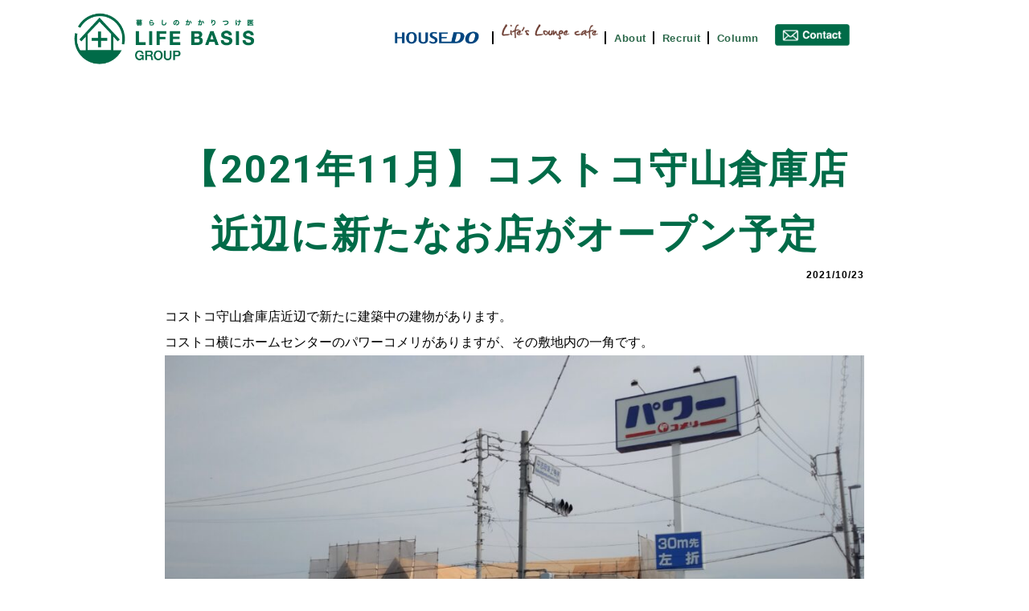

--- FILE ---
content_type: text/html; charset=UTF-8
request_url: https://lifebasis.jp/blog/%E3%80%902021%E5%B9%B411%E6%9C%88%E3%80%91%E3%82%B3%E3%82%B9%E3%83%88%E3%82%B3%E5%AE%88%E5%B1%B1%E5%80%89%E5%BA%AB%E5%BA%97%E8%BF%91%E8%BE%BA%E3%81%AB%E6%96%B0%E3%81%9F%E3%81%AA%E3%81%8A%E5%BA%97/
body_size: 14735
content:
<link rel="stylesheet" href="https://lifebasis.jp/wp-content/cache/autoptimize/css/autoptimize_single_64cef4220d3108d29dcbd9b1e6b3d985.css"> <!DOCTYPE html><html lang=ja><head><meta charset="UTF-8"><title> 【2021年11月】コストコ守山倉庫店近辺に新たなお店がオープン予定｜
ライフベイシス株式会社</title><meta name="viewport" content="width=device-width"><link rel="stylesheet" href="https://lifebasis.jp/wp-content/cache/autoptimize/css/autoptimize_single_19ff1f5bc19a5e91aec8b7f4a1a89ac8.css"><link rel="stylesheet" href="https://use.fontawesome.com/releases/v5.8.1/css/all.css" integrity="sha384-50oBUHEmvpQ+1lW4y57PTFmhCaXp0ML5d60M1M7uH2+nqUivzIebhndOJK28anvf" crossorigin="anonymous"><link rel="stylesheet" type="text/css" href="https://lifebasis.jp/wp-content/cache/autoptimize/css/autoptimize_single_589f053bbac8f9f48c6eb03d77e1fb1f.css?20260115-0545"><link rel="stylesheet" type="text/css" href="https://lifebasis.jp/wp-content/cache/autoptimize/css/autoptimize_single_223e5b790edb8c09c7dbebfc8178ee8d.css?20260115-0545"><link rel="stylesheet" type="text/css" href="https://lifebasis.jp/wp-content/cache/autoptimize/css/autoptimize_single_f0ab0f36486763fb19c98467f0f2801d.css?20260115-0545"><link rel="stylesheet" type="text/css" href="https://lifebasis.jp/wp-content/cache/autoptimize/css/autoptimize_single_f38b2db10e01b1572732a3191d538707.css"><link rel="stylesheet" type="text/css" href="https://lifebasis.jp/wp-content/cache/autoptimize/css/autoptimize_single_f9faba678c4d6dcfdde69e5b11b37a2e.css"><link href="https://fonts.googleapis.com/css?family=Libre+Baskerville&display=swap" rel="stylesheet"> <script defer src="https://kit.fontawesome.com/bd8cd32ba5.js"></script> <link href="https://fonts.googleapis.com/css?family=Oswald:700&display=swap" rel="stylesheet"><link href="https://fonts.googleapis.com/css2?family=Roboto:wght@700&display=swap" rel="stylesheet"><meta name="google-site-verification" content="Yu_GU2PngXOic603wo5G574WWDt1Gn2ZnUeN1YMfElY" />  <script defer src="[data-uri]"></script> <meta name='robots' content='index, follow, max-image-preview:large, max-snippet:-1, max-video-preview:-1' /><style>img:is([sizes="auto" i], [sizes^="auto," i]) { contain-intrinsic-size: 3000px 1500px }</style><link rel="canonical" href="https://lifebasis.jp/blog/【2021年11月】コストコ守山倉庫店近辺に新たなお店/" /><meta property="og:locale" content="ja_JP" /><meta property="og:type" content="article" /><meta property="og:title" content="【2021年11月】コストコ守山倉庫店近辺に新たなお店がオープン予定 - ライフベイシス株式会社" /><meta property="og:description" content="コストコ守山倉庫店近辺で新たに建築中の建物があります。 コストコ横にホームセンターのパワーコメリがあ..." /><meta property="og:url" content="https://lifebasis.jp/blog/【2021年11月】コストコ守山倉庫店近辺に新たなお店/" /><meta property="og:site_name" content="ライフベイシス株式会社" /><meta property="article:published_time" content="2021-10-23T03:55:34+00:00" /><meta property="article:modified_time" content="2021-11-16T08:27:12+00:00" /><meta property="og:image" content="https://lifebasis.jp/wp-content/uploads/2021/09/IMG02170_HDR-2-scaled.jpg" /><meta property="og:image:width" content="2560" /><meta property="og:image:height" content="1440" /><meta property="og:image:type" content="image/jpeg" /><meta name="author" content="lifemindpartner" /><meta name="twitter:card" content="summary_large_image" /><meta name="twitter:label1" content="執筆者" /><meta name="twitter:data1" content="lifemindpartner" /> <script type="application/ld+json" class="yoast-schema-graph">{"@context":"https://schema.org","@graph":[{"@type":"Article","@id":"https://lifebasis.jp/blog/%e3%80%902021%e5%b9%b411%e6%9c%88%e3%80%91%e3%82%b3%e3%82%b9%e3%83%88%e3%82%b3%e5%ae%88%e5%b1%b1%e5%80%89%e5%ba%ab%e5%ba%97%e8%bf%91%e8%be%ba%e3%81%ab%e6%96%b0%e3%81%9f%e3%81%aa%e3%81%8a%e5%ba%97/#article","isPartOf":{"@id":"https://lifebasis.jp/blog/%e3%80%902021%e5%b9%b411%e6%9c%88%e3%80%91%e3%82%b3%e3%82%b9%e3%83%88%e3%82%b3%e5%ae%88%e5%b1%b1%e5%80%89%e5%ba%ab%e5%ba%97%e8%bf%91%e8%be%ba%e3%81%ab%e6%96%b0%e3%81%9f%e3%81%aa%e3%81%8a%e5%ba%97/"},"author":{"name":"lifemindpartner","@id":"https://lifebasis.jp/#/schema/person/d5ee9b973c60bbb934d734d0fdd93e25"},"headline":"【2021年11月】コストコ守山倉庫店近辺に新たなお店がオープン予定","datePublished":"2021-10-23T03:55:34+00:00","dateModified":"2021-11-16T08:27:12+00:00","mainEntityOfPage":{"@id":"https://lifebasis.jp/blog/%e3%80%902021%e5%b9%b411%e6%9c%88%e3%80%91%e3%82%b3%e3%82%b9%e3%83%88%e3%82%b3%e5%ae%88%e5%b1%b1%e5%80%89%e5%ba%ab%e5%ba%97%e8%bf%91%e8%be%ba%e3%81%ab%e6%96%b0%e3%81%9f%e3%81%aa%e3%81%8a%e5%ba%97/"},"wordCount":8,"commentCount":0,"image":{"@id":"https://lifebasis.jp/blog/%e3%80%902021%e5%b9%b411%e6%9c%88%e3%80%91%e3%82%b3%e3%82%b9%e3%83%88%e3%82%b3%e5%ae%88%e5%b1%b1%e5%80%89%e5%ba%ab%e5%ba%97%e8%bf%91%e8%be%ba%e3%81%ab%e6%96%b0%e3%81%9f%e3%81%aa%e3%81%8a%e5%ba%97/#primaryimage"},"thumbnailUrl":"https://lifebasis.jp/wp-content/uploads/2021/09/IMG02170_HDR-2-scaled.jpg","articleSection":["BLOG"],"inLanguage":"ja","potentialAction":[{"@type":"CommentAction","name":"Comment","target":["https://lifebasis.jp/blog/%e3%80%902021%e5%b9%b411%e6%9c%88%e3%80%91%e3%82%b3%e3%82%b9%e3%83%88%e3%82%b3%e5%ae%88%e5%b1%b1%e5%80%89%e5%ba%ab%e5%ba%97%e8%bf%91%e8%be%ba%e3%81%ab%e6%96%b0%e3%81%9f%e3%81%aa%e3%81%8a%e5%ba%97/#respond"]}]},{"@type":"WebPage","@id":"https://lifebasis.jp/blog/%e3%80%902021%e5%b9%b411%e6%9c%88%e3%80%91%e3%82%b3%e3%82%b9%e3%83%88%e3%82%b3%e5%ae%88%e5%b1%b1%e5%80%89%e5%ba%ab%e5%ba%97%e8%bf%91%e8%be%ba%e3%81%ab%e6%96%b0%e3%81%9f%e3%81%aa%e3%81%8a%e5%ba%97/","url":"https://lifebasis.jp/blog/%e3%80%902021%e5%b9%b411%e6%9c%88%e3%80%91%e3%82%b3%e3%82%b9%e3%83%88%e3%82%b3%e5%ae%88%e5%b1%b1%e5%80%89%e5%ba%ab%e5%ba%97%e8%bf%91%e8%be%ba%e3%81%ab%e6%96%b0%e3%81%9f%e3%81%aa%e3%81%8a%e5%ba%97/","name":"【2021年11月】コストコ守山倉庫店近辺に新たなお店がオープン予定 - ライフベイシス株式会社","isPartOf":{"@id":"https://lifebasis.jp/#website"},"primaryImageOfPage":{"@id":"https://lifebasis.jp/blog/%e3%80%902021%e5%b9%b411%e6%9c%88%e3%80%91%e3%82%b3%e3%82%b9%e3%83%88%e3%82%b3%e5%ae%88%e5%b1%b1%e5%80%89%e5%ba%ab%e5%ba%97%e8%bf%91%e8%be%ba%e3%81%ab%e6%96%b0%e3%81%9f%e3%81%aa%e3%81%8a%e5%ba%97/#primaryimage"},"image":{"@id":"https://lifebasis.jp/blog/%e3%80%902021%e5%b9%b411%e6%9c%88%e3%80%91%e3%82%b3%e3%82%b9%e3%83%88%e3%82%b3%e5%ae%88%e5%b1%b1%e5%80%89%e5%ba%ab%e5%ba%97%e8%bf%91%e8%be%ba%e3%81%ab%e6%96%b0%e3%81%9f%e3%81%aa%e3%81%8a%e5%ba%97/#primaryimage"},"thumbnailUrl":"https://lifebasis.jp/wp-content/uploads/2021/09/IMG02170_HDR-2-scaled.jpg","datePublished":"2021-10-23T03:55:34+00:00","dateModified":"2021-11-16T08:27:12+00:00","author":{"@id":"https://lifebasis.jp/#/schema/person/d5ee9b973c60bbb934d734d0fdd93e25"},"breadcrumb":{"@id":"https://lifebasis.jp/blog/%e3%80%902021%e5%b9%b411%e6%9c%88%e3%80%91%e3%82%b3%e3%82%b9%e3%83%88%e3%82%b3%e5%ae%88%e5%b1%b1%e5%80%89%e5%ba%ab%e5%ba%97%e8%bf%91%e8%be%ba%e3%81%ab%e6%96%b0%e3%81%9f%e3%81%aa%e3%81%8a%e5%ba%97/#breadcrumb"},"inLanguage":"ja","potentialAction":[{"@type":"ReadAction","target":["https://lifebasis.jp/blog/%e3%80%902021%e5%b9%b411%e6%9c%88%e3%80%91%e3%82%b3%e3%82%b9%e3%83%88%e3%82%b3%e5%ae%88%e5%b1%b1%e5%80%89%e5%ba%ab%e5%ba%97%e8%bf%91%e8%be%ba%e3%81%ab%e6%96%b0%e3%81%9f%e3%81%aa%e3%81%8a%e5%ba%97/"]}]},{"@type":"ImageObject","inLanguage":"ja","@id":"https://lifebasis.jp/blog/%e3%80%902021%e5%b9%b411%e6%9c%88%e3%80%91%e3%82%b3%e3%82%b9%e3%83%88%e3%82%b3%e5%ae%88%e5%b1%b1%e5%80%89%e5%ba%ab%e5%ba%97%e8%bf%91%e8%be%ba%e3%81%ab%e6%96%b0%e3%81%9f%e3%81%aa%e3%81%8a%e5%ba%97/#primaryimage","url":"https://lifebasis.jp/wp-content/uploads/2021/09/IMG02170_HDR-2-scaled.jpg","contentUrl":"https://lifebasis.jp/wp-content/uploads/2021/09/IMG02170_HDR-2-scaled.jpg","width":2560,"height":1440},{"@type":"BreadcrumbList","@id":"https://lifebasis.jp/blog/%e3%80%902021%e5%b9%b411%e6%9c%88%e3%80%91%e3%82%b3%e3%82%b9%e3%83%88%e3%82%b3%e5%ae%88%e5%b1%b1%e5%80%89%e5%ba%ab%e5%ba%97%e8%bf%91%e8%be%ba%e3%81%ab%e6%96%b0%e3%81%9f%e3%81%aa%e3%81%8a%e5%ba%97/#breadcrumb","itemListElement":[{"@type":"ListItem","position":1,"name":"ホーム","item":"https://lifebasis.jp/"},{"@type":"ListItem","position":2,"name":"【2021年11月】コストコ守山倉庫店近辺に新たなお店がオープン予定"}]},{"@type":"WebSite","@id":"https://lifebasis.jp/#website","url":"https://lifebasis.jp/","name":"ライフベイシス株式会社","description":"「輝け仕事！輝け人生！感動の人生を伴に！！（社員の成長を通じて社会に貢献する）」","potentialAction":[{"@type":"SearchAction","target":{"@type":"EntryPoint","urlTemplate":"https://lifebasis.jp/?s={search_term_string}"},"query-input":{"@type":"PropertyValueSpecification","valueRequired":true,"valueName":"search_term_string"}}],"inLanguage":"ja"},{"@type":"Person","@id":"https://lifebasis.jp/#/schema/person/d5ee9b973c60bbb934d734d0fdd93e25","name":"lifemindpartner","image":{"@type":"ImageObject","inLanguage":"ja","@id":"https://lifebasis.jp/#/schema/person/image/","url":"https://secure.gravatar.com/avatar/cab0fca56397959fa021e8eb8be6ebee41a575638f776958db00d6d34c0c6f52?s=96&d=mm&r=g","contentUrl":"https://secure.gravatar.com/avatar/cab0fca56397959fa021e8eb8be6ebee41a575638f776958db00d6d34c0c6f52?s=96&d=mm&r=g","caption":"lifemindpartner"},"url":"https://lifebasis.jp/author/lifemindpartner/"}]}</script> <link rel='dns-prefetch' href='//yubinbango.github.io' /><link rel="alternate" type="application/rss+xml" title="ライフベイシス株式会社 &raquo; 【2021年11月】コストコ守山倉庫店近辺に新たなお店がオープン予定 のコメントのフィード" href="https://lifebasis.jp/blog/%e3%80%902021%e5%b9%b411%e6%9c%88%e3%80%91%e3%82%b3%e3%82%b9%e3%83%88%e3%82%b3%e5%ae%88%e5%b1%b1%e5%80%89%e5%ba%ab%e5%ba%97%e8%bf%91%e8%be%ba%e3%81%ab%e6%96%b0%e3%81%9f%e3%81%aa%e3%81%8a%e5%ba%97/feed/" /> <script defer src="[data-uri]"></script> <style id='wp-emoji-styles-inline-css' type='text/css'>img.wp-smiley, img.emoji {
		display: inline !important;
		border: none !important;
		box-shadow: none !important;
		height: 1em !important;
		width: 1em !important;
		margin: 0 0.07em !important;
		vertical-align: -0.1em !important;
		background: none !important;
		padding: 0 !important;
	}</style><link rel='stylesheet' id='wp-block-library-css' href='https://lifebasis.jp/wp-includes/css/dist/block-library/style.min.css?ver=6.8.3' type='text/css' media='all' /><style id='classic-theme-styles-inline-css' type='text/css'>/*! This file is auto-generated */
.wp-block-button__link{color:#fff;background-color:#32373c;border-radius:9999px;box-shadow:none;text-decoration:none;padding:calc(.667em + 2px) calc(1.333em + 2px);font-size:1.125em}.wp-block-file__button{background:#32373c;color:#fff;text-decoration:none}</style><style id='global-styles-inline-css' type='text/css'>:root{--wp--preset--aspect-ratio--square: 1;--wp--preset--aspect-ratio--4-3: 4/3;--wp--preset--aspect-ratio--3-4: 3/4;--wp--preset--aspect-ratio--3-2: 3/2;--wp--preset--aspect-ratio--2-3: 2/3;--wp--preset--aspect-ratio--16-9: 16/9;--wp--preset--aspect-ratio--9-16: 9/16;--wp--preset--color--black: #000000;--wp--preset--color--cyan-bluish-gray: #abb8c3;--wp--preset--color--white: #ffffff;--wp--preset--color--pale-pink: #f78da7;--wp--preset--color--vivid-red: #cf2e2e;--wp--preset--color--luminous-vivid-orange: #ff6900;--wp--preset--color--luminous-vivid-amber: #fcb900;--wp--preset--color--light-green-cyan: #7bdcb5;--wp--preset--color--vivid-green-cyan: #00d084;--wp--preset--color--pale-cyan-blue: #8ed1fc;--wp--preset--color--vivid-cyan-blue: #0693e3;--wp--preset--color--vivid-purple: #9b51e0;--wp--preset--gradient--vivid-cyan-blue-to-vivid-purple: linear-gradient(135deg,rgba(6,147,227,1) 0%,rgb(155,81,224) 100%);--wp--preset--gradient--light-green-cyan-to-vivid-green-cyan: linear-gradient(135deg,rgb(122,220,180) 0%,rgb(0,208,130) 100%);--wp--preset--gradient--luminous-vivid-amber-to-luminous-vivid-orange: linear-gradient(135deg,rgba(252,185,0,1) 0%,rgba(255,105,0,1) 100%);--wp--preset--gradient--luminous-vivid-orange-to-vivid-red: linear-gradient(135deg,rgba(255,105,0,1) 0%,rgb(207,46,46) 100%);--wp--preset--gradient--very-light-gray-to-cyan-bluish-gray: linear-gradient(135deg,rgb(238,238,238) 0%,rgb(169,184,195) 100%);--wp--preset--gradient--cool-to-warm-spectrum: linear-gradient(135deg,rgb(74,234,220) 0%,rgb(151,120,209) 20%,rgb(207,42,186) 40%,rgb(238,44,130) 60%,rgb(251,105,98) 80%,rgb(254,248,76) 100%);--wp--preset--gradient--blush-light-purple: linear-gradient(135deg,rgb(255,206,236) 0%,rgb(152,150,240) 100%);--wp--preset--gradient--blush-bordeaux: linear-gradient(135deg,rgb(254,205,165) 0%,rgb(254,45,45) 50%,rgb(107,0,62) 100%);--wp--preset--gradient--luminous-dusk: linear-gradient(135deg,rgb(255,203,112) 0%,rgb(199,81,192) 50%,rgb(65,88,208) 100%);--wp--preset--gradient--pale-ocean: linear-gradient(135deg,rgb(255,245,203) 0%,rgb(182,227,212) 50%,rgb(51,167,181) 100%);--wp--preset--gradient--electric-grass: linear-gradient(135deg,rgb(202,248,128) 0%,rgb(113,206,126) 100%);--wp--preset--gradient--midnight: linear-gradient(135deg,rgb(2,3,129) 0%,rgb(40,116,252) 100%);--wp--preset--font-size--small: 13px;--wp--preset--font-size--medium: 20px;--wp--preset--font-size--large: 36px;--wp--preset--font-size--x-large: 42px;--wp--preset--spacing--20: 0.44rem;--wp--preset--spacing--30: 0.67rem;--wp--preset--spacing--40: 1rem;--wp--preset--spacing--50: 1.5rem;--wp--preset--spacing--60: 2.25rem;--wp--preset--spacing--70: 3.38rem;--wp--preset--spacing--80: 5.06rem;--wp--preset--shadow--natural: 6px 6px 9px rgba(0, 0, 0, 0.2);--wp--preset--shadow--deep: 12px 12px 50px rgba(0, 0, 0, 0.4);--wp--preset--shadow--sharp: 6px 6px 0px rgba(0, 0, 0, 0.2);--wp--preset--shadow--outlined: 6px 6px 0px -3px rgba(255, 255, 255, 1), 6px 6px rgba(0, 0, 0, 1);--wp--preset--shadow--crisp: 6px 6px 0px rgba(0, 0, 0, 1);}:where(.is-layout-flex){gap: 0.5em;}:where(.is-layout-grid){gap: 0.5em;}body .is-layout-flex{display: flex;}.is-layout-flex{flex-wrap: wrap;align-items: center;}.is-layout-flex > :is(*, div){margin: 0;}body .is-layout-grid{display: grid;}.is-layout-grid > :is(*, div){margin: 0;}:where(.wp-block-columns.is-layout-flex){gap: 2em;}:where(.wp-block-columns.is-layout-grid){gap: 2em;}:where(.wp-block-post-template.is-layout-flex){gap: 1.25em;}:where(.wp-block-post-template.is-layout-grid){gap: 1.25em;}.has-black-color{color: var(--wp--preset--color--black) !important;}.has-cyan-bluish-gray-color{color: var(--wp--preset--color--cyan-bluish-gray) !important;}.has-white-color{color: var(--wp--preset--color--white) !important;}.has-pale-pink-color{color: var(--wp--preset--color--pale-pink) !important;}.has-vivid-red-color{color: var(--wp--preset--color--vivid-red) !important;}.has-luminous-vivid-orange-color{color: var(--wp--preset--color--luminous-vivid-orange) !important;}.has-luminous-vivid-amber-color{color: var(--wp--preset--color--luminous-vivid-amber) !important;}.has-light-green-cyan-color{color: var(--wp--preset--color--light-green-cyan) !important;}.has-vivid-green-cyan-color{color: var(--wp--preset--color--vivid-green-cyan) !important;}.has-pale-cyan-blue-color{color: var(--wp--preset--color--pale-cyan-blue) !important;}.has-vivid-cyan-blue-color{color: var(--wp--preset--color--vivid-cyan-blue) !important;}.has-vivid-purple-color{color: var(--wp--preset--color--vivid-purple) !important;}.has-black-background-color{background-color: var(--wp--preset--color--black) !important;}.has-cyan-bluish-gray-background-color{background-color: var(--wp--preset--color--cyan-bluish-gray) !important;}.has-white-background-color{background-color: var(--wp--preset--color--white) !important;}.has-pale-pink-background-color{background-color: var(--wp--preset--color--pale-pink) !important;}.has-vivid-red-background-color{background-color: var(--wp--preset--color--vivid-red) !important;}.has-luminous-vivid-orange-background-color{background-color: var(--wp--preset--color--luminous-vivid-orange) !important;}.has-luminous-vivid-amber-background-color{background-color: var(--wp--preset--color--luminous-vivid-amber) !important;}.has-light-green-cyan-background-color{background-color: var(--wp--preset--color--light-green-cyan) !important;}.has-vivid-green-cyan-background-color{background-color: var(--wp--preset--color--vivid-green-cyan) !important;}.has-pale-cyan-blue-background-color{background-color: var(--wp--preset--color--pale-cyan-blue) !important;}.has-vivid-cyan-blue-background-color{background-color: var(--wp--preset--color--vivid-cyan-blue) !important;}.has-vivid-purple-background-color{background-color: var(--wp--preset--color--vivid-purple) !important;}.has-black-border-color{border-color: var(--wp--preset--color--black) !important;}.has-cyan-bluish-gray-border-color{border-color: var(--wp--preset--color--cyan-bluish-gray) !important;}.has-white-border-color{border-color: var(--wp--preset--color--white) !important;}.has-pale-pink-border-color{border-color: var(--wp--preset--color--pale-pink) !important;}.has-vivid-red-border-color{border-color: var(--wp--preset--color--vivid-red) !important;}.has-luminous-vivid-orange-border-color{border-color: var(--wp--preset--color--luminous-vivid-orange) !important;}.has-luminous-vivid-amber-border-color{border-color: var(--wp--preset--color--luminous-vivid-amber) !important;}.has-light-green-cyan-border-color{border-color: var(--wp--preset--color--light-green-cyan) !important;}.has-vivid-green-cyan-border-color{border-color: var(--wp--preset--color--vivid-green-cyan) !important;}.has-pale-cyan-blue-border-color{border-color: var(--wp--preset--color--pale-cyan-blue) !important;}.has-vivid-cyan-blue-border-color{border-color: var(--wp--preset--color--vivid-cyan-blue) !important;}.has-vivid-purple-border-color{border-color: var(--wp--preset--color--vivid-purple) !important;}.has-vivid-cyan-blue-to-vivid-purple-gradient-background{background: var(--wp--preset--gradient--vivid-cyan-blue-to-vivid-purple) !important;}.has-light-green-cyan-to-vivid-green-cyan-gradient-background{background: var(--wp--preset--gradient--light-green-cyan-to-vivid-green-cyan) !important;}.has-luminous-vivid-amber-to-luminous-vivid-orange-gradient-background{background: var(--wp--preset--gradient--luminous-vivid-amber-to-luminous-vivid-orange) !important;}.has-luminous-vivid-orange-to-vivid-red-gradient-background{background: var(--wp--preset--gradient--luminous-vivid-orange-to-vivid-red) !important;}.has-very-light-gray-to-cyan-bluish-gray-gradient-background{background: var(--wp--preset--gradient--very-light-gray-to-cyan-bluish-gray) !important;}.has-cool-to-warm-spectrum-gradient-background{background: var(--wp--preset--gradient--cool-to-warm-spectrum) !important;}.has-blush-light-purple-gradient-background{background: var(--wp--preset--gradient--blush-light-purple) !important;}.has-blush-bordeaux-gradient-background{background: var(--wp--preset--gradient--blush-bordeaux) !important;}.has-luminous-dusk-gradient-background{background: var(--wp--preset--gradient--luminous-dusk) !important;}.has-pale-ocean-gradient-background{background: var(--wp--preset--gradient--pale-ocean) !important;}.has-electric-grass-gradient-background{background: var(--wp--preset--gradient--electric-grass) !important;}.has-midnight-gradient-background{background: var(--wp--preset--gradient--midnight) !important;}.has-small-font-size{font-size: var(--wp--preset--font-size--small) !important;}.has-medium-font-size{font-size: var(--wp--preset--font-size--medium) !important;}.has-large-font-size{font-size: var(--wp--preset--font-size--large) !important;}.has-x-large-font-size{font-size: var(--wp--preset--font-size--x-large) !important;}
:where(.wp-block-post-template.is-layout-flex){gap: 1.25em;}:where(.wp-block-post-template.is-layout-grid){gap: 1.25em;}
:where(.wp-block-columns.is-layout-flex){gap: 2em;}:where(.wp-block-columns.is-layout-grid){gap: 2em;}
:root :where(.wp-block-pullquote){font-size: 1.5em;line-height: 1.6;}</style><link rel='stylesheet' id='contact-form-7-css' href='https://lifebasis.jp/wp-content/cache/autoptimize/css/autoptimize_single_64ac31699f5326cb3c76122498b76f66.css?ver=6.1.4' type='text/css' media='all' /><link rel='stylesheet' id='toc-screen-css' href='https://lifebasis.jp/wp-content/plugins/table-of-contents-plus/screen.min.css?ver=2411.1' type='text/css' media='all' /><link rel='stylesheet' id='wp-pagenavi-css' href='https://lifebasis.jp/wp-content/cache/autoptimize/css/autoptimize_single_73d29ecb3ae4eb2b78712fab3a46d32d.css?ver=2.70' type='text/css' media='all' /><link rel='stylesheet' id='cf7cf-style-css' href='https://lifebasis.jp/wp-content/cache/autoptimize/css/autoptimize_single_f121cbe481654c96ce787303a88233a9.css?ver=2.5.11' type='text/css' media='all' /> <script type="text/javascript" src="https://lifebasis.jp/wp-includes/js/jquery/jquery.min.js?ver=3.7.1" id="jquery-core-js"></script> <script defer type="text/javascript" src="https://lifebasis.jp/wp-includes/js/jquery/jquery-migrate.min.js?ver=3.4.1" id="jquery-migrate-js"></script> <link rel="https://api.w.org/" href="https://lifebasis.jp/wp-json/" /><link rel="alternate" title="JSON" type="application/json" href="https://lifebasis.jp/wp-json/wp/v2/posts/566" /><link rel="EditURI" type="application/rsd+xml" title="RSD" href="https://lifebasis.jp/xmlrpc.php?rsd" /><meta name="generator" content="WordPress 6.8.3" /><link rel='shortlink' href='https://lifebasis.jp/?p=566' /><link rel="alternate" title="oEmbed (JSON)" type="application/json+oembed" href="https://lifebasis.jp/wp-json/oembed/1.0/embed?url=https%3A%2F%2Flifebasis.jp%2Fblog%2F%25e3%2580%25902021%25e5%25b9%25b411%25e6%259c%2588%25e3%2580%2591%25e3%2582%25b3%25e3%2582%25b9%25e3%2583%2588%25e3%2582%25b3%25e5%25ae%2588%25e5%25b1%25b1%25e5%2580%2589%25e5%25ba%25ab%25e5%25ba%2597%25e8%25bf%2591%25e8%25be%25ba%25e3%2581%25ab%25e6%2596%25b0%25e3%2581%259f%25e3%2581%25aa%25e3%2581%258a%25e5%25ba%2597%2F" /><link rel="alternate" title="oEmbed (XML)" type="text/xml+oembed" href="https://lifebasis.jp/wp-json/oembed/1.0/embed?url=https%3A%2F%2Flifebasis.jp%2Fblog%2F%25e3%2580%25902021%25e5%25b9%25b411%25e6%259c%2588%25e3%2580%2591%25e3%2582%25b3%25e3%2582%25b9%25e3%2583%2588%25e3%2582%25b3%25e5%25ae%2588%25e5%25b1%25b1%25e5%2580%2589%25e5%25ba%25ab%25e5%25ba%2597%25e8%25bf%2591%25e8%25be%25ba%25e3%2581%25ab%25e6%2596%25b0%25e3%2581%259f%25e3%2581%25aa%25e3%2581%258a%25e5%25ba%2597%2F&#038;format=xml" /> <noscript><style>.lazyload[data-src]{display:none !important;}</style></noscript><style>.lazyload{background-image:none !important;}.lazyload:before{background-image:none !important;}</style><link rel="icon" href="https://lifebasis.jp/wp-content/uploads/2023/06/cropped-0dd3945c8ca713757b5b1df4816202f3-32x32.png" sizes="32x32" /><link rel="icon" href="https://lifebasis.jp/wp-content/uploads/2023/06/cropped-0dd3945c8ca713757b5b1df4816202f3-192x192.png" sizes="192x192" /><link rel="apple-touch-icon" href="https://lifebasis.jp/wp-content/uploads/2023/06/cropped-0dd3945c8ca713757b5b1df4816202f3-180x180.png" /><meta name="msapplication-TileImage" content="https://lifebasis.jp/wp-content/uploads/2023/06/cropped-0dd3945c8ca713757b5b1df4816202f3-270x270.png" /></head><body class="single %e3%80%902021%e5%b9%b411%e6%9c%88%e3%80%91%e3%82%b3%e3%82%b9%e3%83%88%e3%82%b3%e5%ae%88%e5%b1%b1%e5%80%89%e5%ba%ab%e5%ba%97%e8%bf%91%e8%be%ba%e3%81%ab%e6%96%b0%e3%81%9f%e3%81%aa%e3%81%8a%e5%ba%97"> <noscript><iframe src="https://www.googletagmanager.com/ns.html?id=GTM-MG3G7QX6"
height="0" width="0" style="display:none;visibility:hidden"></iframe></noscript><div class="overlay"></div><header id="header" class="header header_202306"><div class="header__inner  wrapper"><div class="header__inner--gb"><div class="gb__logo"><a href="https://lifebasis.jp"><img src="[data-uri]" data-src="https://lifebasis.jp/wp-content/themes/lifemind-thema2/assets/img/stamp/logo.png" decoding="async" class="lazyload" data-eio-rwidth="407" data-eio-rheight="114"><noscript><img src="https://lifebasis.jp/wp-content/themes/lifemind-thema2/assets/img/stamp/logo.png" data-eio="l"></noscript></a></div><nav class="gb__nav"><ul class="gb__nav--list"><li class="gb__maker gb__sp_none" style="width:auto;"><img src="[data-uri]" style="max-width:120px;" data-src="https://lifebasis.jp/wp-content/themes/lifemind-thema2/assets/img/stamp/maker2.png" decoding="async" class="lazyload" data-eio-rwidth="210" data-eio-rheight="60"><noscript><img src="https://lifebasis.jp/wp-content/themes/lifemind-thema2/assets/img/stamp/maker2.png" style="max-width:120px;" data-eio="l"></noscript><ul><li><a href="https://lifebasis.jp/shop/#shop01">尾張旭店</a></li><li><a href="https://lifebasis.jp/shop/#shop04">守山しだみ店</a></li></ul></li><li class="gb__pc_none gb__sp_pulldown" style="padding-bottom:0;"> <a href="#" style="padding-bottom:10px;">HouseDo</a><div class="gb__sp_pulldown_sub"><div class="gb__sp_pulldown_inner"><ul><li><a href="https://lifebasis.jp/shop/#shop01">尾張旭店</a></li><li style="border:none;"><a href="https://lifebasis.jp/shop/#shop04">守山しだみ店</a></li></ul></div></div></li><li class="gb__maker--cafe gb__sp_none" style="width:auto;"><a href="https://lifebasis.jp/loungecafe"><img src="[data-uri]" style="max-width:120px;" data-src="https://lifebasis.jp/wp-content/themes/lifemind-thema2/assets/img/stamp/cafe.png" decoding="async" class="lazyload" data-eio-rwidth="326" data-eio-rheight="51"><noscript><img src="https://lifebasis.jp/wp-content/themes/lifemind-thema2/assets/img/stamp/cafe.png" style="max-width:120px;" data-eio="l"></noscript></a></li><li class="gb__pc_none"><a href="https://lifebasis.jp/loungecafe">Cafe</a></li><li><a href="https://lifebasis.jp/about" title="">About</a></li><li><a href="https://lifebasis.jp/recruit" title="">Recruit</a></li><li class="gb__li_bordernone"><a href="https://lifebasis.jp/blog" title="">Column</a></li><li class="gb__contact gb__li_bordernone gb__sp_none"><a href="https://lifebasis.jp/contact"><img src="[data-uri]" data-src="https://lifebasis.jp/wp-content/themes/lifemind-thema2/assets/img/stamp/contact2.png" decoding="async" class="lazyload" data-eio-rwidth="229" data-eio-rheight="66"><noscript><img src="https://lifebasis.jp/wp-content/themes/lifemind-thema2/assets/img/stamp/contact2.png" data-eio="l"></noscript></a></li><li class="gb__pc_none"><a href="https://lifebasis.jp/contact">Contact</a></li></ul></nav><div class="menu-trigger"> <span class="bar"></span> <span class="bar"></span> <span class="bar"></span></div></div></div></header><main role="main" class="main basic-page article"><section class="main__single wnblog_wrap"><div class="main__single--inner cw"><h2 class="title">【2021年11月】コストコ守山倉庫店近辺に新たなお店がオープン予定</h2> <span class="date">2021/10/23</span><div class="articleBox"><p>コストコ守山倉庫店近辺で新たに建築中の建物があります。</p><p>コストコ横にホームセンターのパワーコメリがありますが、その敷地内の一角です。</p><p><img fetchpriority="high" decoding="async" class="alignnone size-full wp-image-570 lazyload" src="[data-uri]" alt="" width="2560" height="1440"   data-src="http://lifemind.chu.jp/wp-content/uploads/2021/09/IMG02180_HDR-2-scaled.jpg" data-srcset="https://lifebasis.jp/wp-content/uploads/2021/09/IMG02180_HDR-2-scaled.jpg 2560w, https://lifebasis.jp/wp-content/uploads/2021/09/IMG02180_HDR-2-300x169.jpg 300w, https://lifebasis.jp/wp-content/uploads/2021/09/IMG02180_HDR-2-1024x576.jpg 1024w, https://lifebasis.jp/wp-content/uploads/2021/09/IMG02180_HDR-2-768x432.jpg 768w, https://lifebasis.jp/wp-content/uploads/2021/09/IMG02180_HDR-2-1536x864.jpg 1536w, https://lifebasis.jp/wp-content/uploads/2021/09/IMG02180_HDR-2-2048x1152.jpg 2048w" data-sizes="auto" data-eio-rwidth="2560" data-eio-rheight="1440" /><noscript><img fetchpriority="high" decoding="async" class="alignnone size-full wp-image-570" src="http://lifemind.chu.jp/wp-content/uploads/2021/09/IMG02180_HDR-2-scaled.jpg" alt="" width="2560" height="1440" srcset="https://lifebasis.jp/wp-content/uploads/2021/09/IMG02180_HDR-2-scaled.jpg 2560w, https://lifebasis.jp/wp-content/uploads/2021/09/IMG02180_HDR-2-300x169.jpg 300w, https://lifebasis.jp/wp-content/uploads/2021/09/IMG02180_HDR-2-1024x576.jpg 1024w, https://lifebasis.jp/wp-content/uploads/2021/09/IMG02180_HDR-2-768x432.jpg 768w, https://lifebasis.jp/wp-content/uploads/2021/09/IMG02180_HDR-2-1536x864.jpg 1536w, https://lifebasis.jp/wp-content/uploads/2021/09/IMG02180_HDR-2-2048x1152.jpg 2048w" sizes="(max-width: 2560px) 100vw, 2560px" data-eio="l" /></noscript></p><p>&nbsp;</p><h3>◆どんなお店ができるの！？</h3><p>ここに新たにできるのは</p><p>・スペイン釜　パンのトラ</p><p>・ケンタッキーフライドチキン</p><p>・喜多方ラーメン</p><p>・やっぱりステーキ　　　　　　　　の4店舗。</p><p>&nbsp;</p><p>パンのトラは「<strong>24時間で最も販売した焼きたての食パン」</strong>というギネス世界記録を達成した、いつも大人から子供まで大人気のパン屋さんです。</p><p>やっぱりステーキは沖縄発のステーキ屋さん。</p><p>家族で訪れるとどのお店にするか悩んでしまいそうですが、新しいお店ができるのは楽しみですね☆</p><p><img decoding="async" class="alignnone size-full wp-image-569 lazyload" src="[data-uri]" alt="" width="2560" height="1440"   data-src="http://lifemind.chu.jp/wp-content/uploads/2021/09/IMG02170_HDR-2-scaled.jpg" data-srcset="https://lifebasis.jp/wp-content/uploads/2021/09/IMG02170_HDR-2-scaled.jpg 2560w, https://lifebasis.jp/wp-content/uploads/2021/09/IMG02170_HDR-2-300x169.jpg 300w, https://lifebasis.jp/wp-content/uploads/2021/09/IMG02170_HDR-2-1024x576.jpg 1024w, https://lifebasis.jp/wp-content/uploads/2021/09/IMG02170_HDR-2-768x432.jpg 768w, https://lifebasis.jp/wp-content/uploads/2021/09/IMG02170_HDR-2-1536x864.jpg 1536w, https://lifebasis.jp/wp-content/uploads/2021/09/IMG02170_HDR-2-2048x1152.jpg 2048w" data-sizes="auto" data-eio-rwidth="2560" data-eio-rheight="1440" /><noscript><img decoding="async" class="alignnone size-full wp-image-569" src="http://lifemind.chu.jp/wp-content/uploads/2021/09/IMG02170_HDR-2-scaled.jpg" alt="" width="2560" height="1440" srcset="https://lifebasis.jp/wp-content/uploads/2021/09/IMG02170_HDR-2-scaled.jpg 2560w, https://lifebasis.jp/wp-content/uploads/2021/09/IMG02170_HDR-2-300x169.jpg 300w, https://lifebasis.jp/wp-content/uploads/2021/09/IMG02170_HDR-2-1024x576.jpg 1024w, https://lifebasis.jp/wp-content/uploads/2021/09/IMG02170_HDR-2-768x432.jpg 768w, https://lifebasis.jp/wp-content/uploads/2021/09/IMG02170_HDR-2-1536x864.jpg 1536w, https://lifebasis.jp/wp-content/uploads/2021/09/IMG02170_HDR-2-2048x1152.jpg 2048w" sizes="(max-width: 2560px) 100vw, 2560px" data-eio="l" /></noscript></p><p>&nbsp;</p><p>&nbsp;</p><p>ここ数年志段味地区の開発が進み、2018年3月には東名高速の守山スマートICの開通があり、住宅地や新たな店舗が年々増加中！</p><p>ますます住みよい街になっています。</p><p>&nbsp;</p><p>志段味周辺の物件もご紹介できますのでお気軽にお問い合わせください。</p><p>ハウスドゥ守山しだみ店のHPはこちらからどうぞ♪　→　<a href="https://moriyamashidami-housedo.com/"><em><strong>検索</strong></em></a></p><p>&nbsp;</p></div></section> <style>body .main__single--inner {
    padding: 5vw 0;
}
body .main__single--inner .date {
    text-align: right;
    display: block;
    margin: 0 0 2vw;
    letter-spacing: 1px;
}
body .main__single--inner .lead {
    text-align: center;
}
body .main__single--inner .articleBox p {
    font-size: 16px;
}

@media(max-width:780px){
	body .main__single--inner .articleBox p {
    font-size: 12px;
	}

}</style><section class="main__contact"><div class="main__contact--inner cw"><h2 class="title">Contact</h2> <span class="jtitle">お問い合わせ</span><p class="cw">まずは気軽にご相談ください。<br class="tbd"> 気になる物件のこと、尾張旭市・名古屋市守山区の暮らしのことはもちろんのこと<br class="tbd"> どんなに些細なご不安にも丁寧にこたえ、整理すべき点やメリット・デメリットについて<br class="tbd"> 分かりやすくお伝えします。</p><div class="more_btn"> <a href="https://lifebasis.jp/contact" class="btn"><i class="far fa-envelope"></i><span>お問い合わせフォームはコチラより</span></a></div></div></section></main><footer class="footer"><div class="footer__top"><div class="footer__top--inner cw"><nav class="inner__nav"><dl class="inner__nav--items"><dt><a href="https://lifebasis.jp/about">About</a></dt><dd><ul><li><a href="https://lifebasis.jp/about#about_us">ライフベイシスとは</a></li></ul></dd></dl><dl class="inner__nav--items"><dt><a href="https://lifebasis.jp/network">Network</a></dt><dd><ul><li><a href="https://lifebasis.jp/network">住まいのネットワーク</a></li></ul></dd></dl><dl class="inner__nav--items"><dt><a href="https://lifebasis.jp/company">Company</a></dt><dd><ul><li><a href="https://lifebasis.jp/company#aisatsu">社長挨拶</a></li><li><a href="https://lifebasis.jp/company#rinen">経営理念</a></li><li><a href="https://lifebasis.jp/company#gaiyo">会社概要</a></li></ul></dd></dl><dl class="inner__nav--items"><dt><a href="https://lifebasis.jp/news">News</a></dt><dd><ul><li><a href="https://lifebasis.jp/news">お知らせ</a></li></ul></dd></dl><dl class="inner__nav--items"><dt><a href="https://lifebasis.jp/blog">Column</a></dt><dd><ul><li><a href="https://lifebasis.jp/blog">暮らしのコラム</a></li><li><a href="https://lifebasis.jp/event">暮らしのイベント</a></li></ul></dd></dl><dl class="inner__nav--items"><dt><a href="https://lifebasis.jp/recruit">Recruit</a></dt><dd><ul><li><a href="https://lifebasis.jp/recruit">新卒採用</a></li></ul></dd></dl><dl class="inner__nav--items"><dt><a href="https://lifebasis.jp/shop">Shop</a></dt><dd><ul><li><a href="https://lifebasis.jp/shop#shop01">ハウスドゥ尾張旭</a></li><li><a href="https://lifebasis.jp/shop#shop03">ハウスドゥ尾張旭 サテライト</a></li><li><a href="https://lifebasis.jp/shop#shop04">ハウスドゥ守山しだみ</a></li><li><a href="https://lifebasis.jp/shop#shop02">Life’s 1Day Reform</a></li></ul></dd></dl><dl class="inner__nav--items"><dt></dt><dd><ul><li><a href="https://lifebasis.jp/shop#shop05">いい部屋ネット 小幡店</a></li><li><a href="https://lifebasis.jp/shop#shop06">いい部屋ネット 本山店</a></li><li><a href="https://lifebasis.jp/loungecafe">Life’s Lounge cafe</a></li></ul></dd></dl><dl class="inner__nav--items"><dt><a>Privacy</a></dt><dd><ul><li><a href="https://lifebasis.jp/privacy">プライバシーポリシー</a></li></ul></dd></dl><dl class="inner__nav--items"><dt><a>Contact</a></dt><dd><ul><li><a href="https://lifebasis.jp/contact">お問い合わせ</a></li></ul></dd></dl></nav><figure class="inner__logo"> <a href="https://lifebasis.jp"> <img src="[data-uri]" data-src="https://lifebasis.jp/wp-content/themes/lifemind-thema2/assets/img/stamp/f_logo2.png" decoding="async" class="lazyload" data-eio-rwidth="480" data-eio-rheight="563"><noscript><img src="https://lifebasis.jp/wp-content/themes/lifemind-thema2/assets/img/stamp/f_logo2.png" data-eio="l"></noscript> </a></figure></div></div><div class="footer__bottom cw"><div class="footer__bottom--inner"><p class="inner__permission"> <span>ライフベイシス株式会社</span> 宅地建物取引業  愛知県知事(3) 第22389号  （公社）愛知県宅地建物取引業協会会員 / 建設業許可  愛知県知事（般-7）第73212号</p><p class="inner__store"> 〒488-0818 愛知県尾張旭市向町2丁目1-1 大道マンション 1F<br class="sp"></p><p class="inner__store"><span>ハウスドゥ尾張旭</span><br class="tb">〒488-0818 愛知県尾張旭市向町2丁目1-1 大道マンション 1F<br class="sp">フリーダイヤル.0120-543-207</p><p class="inner__store"><span>ハウスドゥ尾張旭ショールーム</span></p><p class="inner__store"><span>（カフェ併設）</span><br class="tb">〒463-0032 愛知県名古屋市守山区白山1-2306-3<br class="sp"></p><p class="inner__store"><span>ハウスドゥ守山しだみ</span><br class="tb">〒463-0001 愛知県名古屋市守山区上志段味山の田1005 <br class="sp">フリーダイヤル.0120-377-090. TEL.052-737-7091  FAX.052-737-7092</p><p class="inner__store"><span>Life’s Lounge cafe</span><br class="tb">〒463-0032 名古屋市守山区白山1-2209 メイゾンサンポアA 1F<br class="sp">TEL.052-778-7630</p><p class="inner__permission"> <span>Life's Smile株式会社</span> 宅地建物取引業  愛知県知事(1)第25378号 (公社)愛知県宅地建物取引業協会 / (公社)全国宅地建物取引業保証協会 / 東海不動産公正取引協議会</p><p class="inner__store"><span>いい部屋ネット 小幡店</span><br class="tb">〒463-0048	 愛知県名古屋市守山区小幡南2-18-2 SJKビルVIII小幡301号室 <br class="sp">フリーダイヤル.0800-111-6244 TEL.052-737-5162 FAX.052-737-5163</p><p class="inner__store"><span>いい部屋ネット 本山店</span><br class="tb">〒464-0819 愛知県名古屋市千種区四谷通1丁目1-23 アルファランドビル 1F <br class="sp">フリーダイヤル.0800-888-7158 TEL.052-364-9505 FAX.052-364-9506</p><hr><p class="inner__store">このサイトはreCAPTCHAによって保護されており、Googleの<a href="https://policies.google.com/privacy">プライバシーポリシー</a>と<a href="https://policies.google.com/terms">利用規約</a>が適用されます。</p><p class="inner__store">This site is protected by reCAPTCHA and the Google <a href="https://policies.google.com/privacy">Privacy Policy</a> and <a href="https://policies.google.com/terms">Terms of Service</a> apply.</p></div></div></footer></body> <script defer type="text/javascript" src="https://code.jquery.com/jquery-1.11.0.min.js"></script> <script defer type="text/javascript" src="https://code.jquery.com/jquery-migrate-1.2.1.min.js"></script> <script defer src="https://lifebasis.jp/wp-content/cache/autoptimize/js/autoptimize_single_3bcb6fc7bf90a186d5bfaf0a8cbea063.js"></script> <script type="speculationrules">{"prefetch":[{"source":"document","where":{"and":[{"href_matches":"\/*"},{"not":{"href_matches":["\/wp-*.php","\/wp-admin\/*","\/wp-content\/uploads\/*","\/wp-content\/*","\/wp-content\/plugins\/*","\/wp-content\/themes\/lifemind-thema2\/*","\/*\\?(.+)"]}},{"not":{"selector_matches":"a[rel~=\"nofollow\"]"}},{"not":{"selector_matches":".no-prefetch, .no-prefetch a"}}]},"eagerness":"conservative"}]}</script> <script defer type="text/javascript" src="https://yubinbango.github.io/yubinbango/yubinbango.js" id="yubinbango-js"></script> <script defer id="eio-lazy-load-js-before" src="[data-uri]"></script> <script defer type="text/javascript" src="https://lifebasis.jp/wp-content/plugins/ewww-image-optimizer/includes/lazysizes.min.js?ver=813" id="eio-lazy-load-js" data-wp-strategy="async"></script> <script type="text/javascript" src="https://lifebasis.jp/wp-includes/js/dist/hooks.min.js?ver=4d63a3d491d11ffd8ac6" id="wp-hooks-js"></script> <script type="text/javascript" src="https://lifebasis.jp/wp-includes/js/dist/i18n.min.js?ver=5e580eb46a90c2b997e6" id="wp-i18n-js"></script> <script defer id="wp-i18n-js-after" src="[data-uri]"></script> <script defer type="text/javascript" src="https://lifebasis.jp/wp-content/cache/autoptimize/js/autoptimize_single_96e7dc3f0e8559e4a3f3ca40b17ab9c3.js?ver=6.1.4" id="swv-js"></script> <script defer id="contact-form-7-js-translations" src="[data-uri]"></script> <script defer id="contact-form-7-js-before" src="[data-uri]"></script> <script defer type="text/javascript" src="https://lifebasis.jp/wp-content/cache/autoptimize/js/autoptimize_single_2912c657d0592cc532dff73d0d2ce7bb.js?ver=6.1.4" id="contact-form-7-js"></script> <script defer id="toc-front-js-extra" src="[data-uri]"></script> <script defer type="text/javascript" src="https://lifebasis.jp/wp-content/plugins/table-of-contents-plus/front.min.js?ver=2411.1" id="toc-front-js"></script> <script defer id="wpcf7cf-scripts-js-extra" src="[data-uri]"></script> <script defer type="text/javascript" src="https://lifebasis.jp/wp-content/cache/autoptimize/js/autoptimize_single_4436ab2e1dde2feb0209449cd18f8404.js?ver=2.5.11" id="wpcf7cf-scripts-js"></script> <script defer type="text/javascript" src="https://www.google.com/recaptcha/api.js?render=6LfwnYkqAAAAAK9FeoWVER8J8lghL7JfgcNgWyYY&amp;ver=3.0" id="google-recaptcha-js"></script> <script type="text/javascript" src="https://lifebasis.jp/wp-includes/js/dist/vendor/wp-polyfill.min.js?ver=3.15.0" id="wp-polyfill-js"></script> <script defer id="wpcf7-recaptcha-js-before" src="[data-uri]"></script> <script defer type="text/javascript" src="https://lifebasis.jp/wp-content/cache/autoptimize/js/autoptimize_single_ec0187677793456f98473f49d9e9b95f.js?ver=6.1.4" id="wpcf7-recaptcha-js"></script> </body></html>

--- FILE ---
content_type: text/html; charset=utf-8
request_url: https://www.google.com/recaptcha/api2/anchor?ar=1&k=6LfwnYkqAAAAAK9FeoWVER8J8lghL7JfgcNgWyYY&co=aHR0cHM6Ly9saWZlYmFzaXMuanA6NDQz&hl=en&v=PoyoqOPhxBO7pBk68S4YbpHZ&size=invisible&anchor-ms=20000&execute-ms=30000&cb=i5m3y4m02kp9
body_size: 48862
content:
<!DOCTYPE HTML><html dir="ltr" lang="en"><head><meta http-equiv="Content-Type" content="text/html; charset=UTF-8">
<meta http-equiv="X-UA-Compatible" content="IE=edge">
<title>reCAPTCHA</title>
<style type="text/css">
/* cyrillic-ext */
@font-face {
  font-family: 'Roboto';
  font-style: normal;
  font-weight: 400;
  font-stretch: 100%;
  src: url(//fonts.gstatic.com/s/roboto/v48/KFO7CnqEu92Fr1ME7kSn66aGLdTylUAMa3GUBHMdazTgWw.woff2) format('woff2');
  unicode-range: U+0460-052F, U+1C80-1C8A, U+20B4, U+2DE0-2DFF, U+A640-A69F, U+FE2E-FE2F;
}
/* cyrillic */
@font-face {
  font-family: 'Roboto';
  font-style: normal;
  font-weight: 400;
  font-stretch: 100%;
  src: url(//fonts.gstatic.com/s/roboto/v48/KFO7CnqEu92Fr1ME7kSn66aGLdTylUAMa3iUBHMdazTgWw.woff2) format('woff2');
  unicode-range: U+0301, U+0400-045F, U+0490-0491, U+04B0-04B1, U+2116;
}
/* greek-ext */
@font-face {
  font-family: 'Roboto';
  font-style: normal;
  font-weight: 400;
  font-stretch: 100%;
  src: url(//fonts.gstatic.com/s/roboto/v48/KFO7CnqEu92Fr1ME7kSn66aGLdTylUAMa3CUBHMdazTgWw.woff2) format('woff2');
  unicode-range: U+1F00-1FFF;
}
/* greek */
@font-face {
  font-family: 'Roboto';
  font-style: normal;
  font-weight: 400;
  font-stretch: 100%;
  src: url(//fonts.gstatic.com/s/roboto/v48/KFO7CnqEu92Fr1ME7kSn66aGLdTylUAMa3-UBHMdazTgWw.woff2) format('woff2');
  unicode-range: U+0370-0377, U+037A-037F, U+0384-038A, U+038C, U+038E-03A1, U+03A3-03FF;
}
/* math */
@font-face {
  font-family: 'Roboto';
  font-style: normal;
  font-weight: 400;
  font-stretch: 100%;
  src: url(//fonts.gstatic.com/s/roboto/v48/KFO7CnqEu92Fr1ME7kSn66aGLdTylUAMawCUBHMdazTgWw.woff2) format('woff2');
  unicode-range: U+0302-0303, U+0305, U+0307-0308, U+0310, U+0312, U+0315, U+031A, U+0326-0327, U+032C, U+032F-0330, U+0332-0333, U+0338, U+033A, U+0346, U+034D, U+0391-03A1, U+03A3-03A9, U+03B1-03C9, U+03D1, U+03D5-03D6, U+03F0-03F1, U+03F4-03F5, U+2016-2017, U+2034-2038, U+203C, U+2040, U+2043, U+2047, U+2050, U+2057, U+205F, U+2070-2071, U+2074-208E, U+2090-209C, U+20D0-20DC, U+20E1, U+20E5-20EF, U+2100-2112, U+2114-2115, U+2117-2121, U+2123-214F, U+2190, U+2192, U+2194-21AE, U+21B0-21E5, U+21F1-21F2, U+21F4-2211, U+2213-2214, U+2216-22FF, U+2308-230B, U+2310, U+2319, U+231C-2321, U+2336-237A, U+237C, U+2395, U+239B-23B7, U+23D0, U+23DC-23E1, U+2474-2475, U+25AF, U+25B3, U+25B7, U+25BD, U+25C1, U+25CA, U+25CC, U+25FB, U+266D-266F, U+27C0-27FF, U+2900-2AFF, U+2B0E-2B11, U+2B30-2B4C, U+2BFE, U+3030, U+FF5B, U+FF5D, U+1D400-1D7FF, U+1EE00-1EEFF;
}
/* symbols */
@font-face {
  font-family: 'Roboto';
  font-style: normal;
  font-weight: 400;
  font-stretch: 100%;
  src: url(//fonts.gstatic.com/s/roboto/v48/KFO7CnqEu92Fr1ME7kSn66aGLdTylUAMaxKUBHMdazTgWw.woff2) format('woff2');
  unicode-range: U+0001-000C, U+000E-001F, U+007F-009F, U+20DD-20E0, U+20E2-20E4, U+2150-218F, U+2190, U+2192, U+2194-2199, U+21AF, U+21E6-21F0, U+21F3, U+2218-2219, U+2299, U+22C4-22C6, U+2300-243F, U+2440-244A, U+2460-24FF, U+25A0-27BF, U+2800-28FF, U+2921-2922, U+2981, U+29BF, U+29EB, U+2B00-2BFF, U+4DC0-4DFF, U+FFF9-FFFB, U+10140-1018E, U+10190-1019C, U+101A0, U+101D0-101FD, U+102E0-102FB, U+10E60-10E7E, U+1D2C0-1D2D3, U+1D2E0-1D37F, U+1F000-1F0FF, U+1F100-1F1AD, U+1F1E6-1F1FF, U+1F30D-1F30F, U+1F315, U+1F31C, U+1F31E, U+1F320-1F32C, U+1F336, U+1F378, U+1F37D, U+1F382, U+1F393-1F39F, U+1F3A7-1F3A8, U+1F3AC-1F3AF, U+1F3C2, U+1F3C4-1F3C6, U+1F3CA-1F3CE, U+1F3D4-1F3E0, U+1F3ED, U+1F3F1-1F3F3, U+1F3F5-1F3F7, U+1F408, U+1F415, U+1F41F, U+1F426, U+1F43F, U+1F441-1F442, U+1F444, U+1F446-1F449, U+1F44C-1F44E, U+1F453, U+1F46A, U+1F47D, U+1F4A3, U+1F4B0, U+1F4B3, U+1F4B9, U+1F4BB, U+1F4BF, U+1F4C8-1F4CB, U+1F4D6, U+1F4DA, U+1F4DF, U+1F4E3-1F4E6, U+1F4EA-1F4ED, U+1F4F7, U+1F4F9-1F4FB, U+1F4FD-1F4FE, U+1F503, U+1F507-1F50B, U+1F50D, U+1F512-1F513, U+1F53E-1F54A, U+1F54F-1F5FA, U+1F610, U+1F650-1F67F, U+1F687, U+1F68D, U+1F691, U+1F694, U+1F698, U+1F6AD, U+1F6B2, U+1F6B9-1F6BA, U+1F6BC, U+1F6C6-1F6CF, U+1F6D3-1F6D7, U+1F6E0-1F6EA, U+1F6F0-1F6F3, U+1F6F7-1F6FC, U+1F700-1F7FF, U+1F800-1F80B, U+1F810-1F847, U+1F850-1F859, U+1F860-1F887, U+1F890-1F8AD, U+1F8B0-1F8BB, U+1F8C0-1F8C1, U+1F900-1F90B, U+1F93B, U+1F946, U+1F984, U+1F996, U+1F9E9, U+1FA00-1FA6F, U+1FA70-1FA7C, U+1FA80-1FA89, U+1FA8F-1FAC6, U+1FACE-1FADC, U+1FADF-1FAE9, U+1FAF0-1FAF8, U+1FB00-1FBFF;
}
/* vietnamese */
@font-face {
  font-family: 'Roboto';
  font-style: normal;
  font-weight: 400;
  font-stretch: 100%;
  src: url(//fonts.gstatic.com/s/roboto/v48/KFO7CnqEu92Fr1ME7kSn66aGLdTylUAMa3OUBHMdazTgWw.woff2) format('woff2');
  unicode-range: U+0102-0103, U+0110-0111, U+0128-0129, U+0168-0169, U+01A0-01A1, U+01AF-01B0, U+0300-0301, U+0303-0304, U+0308-0309, U+0323, U+0329, U+1EA0-1EF9, U+20AB;
}
/* latin-ext */
@font-face {
  font-family: 'Roboto';
  font-style: normal;
  font-weight: 400;
  font-stretch: 100%;
  src: url(//fonts.gstatic.com/s/roboto/v48/KFO7CnqEu92Fr1ME7kSn66aGLdTylUAMa3KUBHMdazTgWw.woff2) format('woff2');
  unicode-range: U+0100-02BA, U+02BD-02C5, U+02C7-02CC, U+02CE-02D7, U+02DD-02FF, U+0304, U+0308, U+0329, U+1D00-1DBF, U+1E00-1E9F, U+1EF2-1EFF, U+2020, U+20A0-20AB, U+20AD-20C0, U+2113, U+2C60-2C7F, U+A720-A7FF;
}
/* latin */
@font-face {
  font-family: 'Roboto';
  font-style: normal;
  font-weight: 400;
  font-stretch: 100%;
  src: url(//fonts.gstatic.com/s/roboto/v48/KFO7CnqEu92Fr1ME7kSn66aGLdTylUAMa3yUBHMdazQ.woff2) format('woff2');
  unicode-range: U+0000-00FF, U+0131, U+0152-0153, U+02BB-02BC, U+02C6, U+02DA, U+02DC, U+0304, U+0308, U+0329, U+2000-206F, U+20AC, U+2122, U+2191, U+2193, U+2212, U+2215, U+FEFF, U+FFFD;
}
/* cyrillic-ext */
@font-face {
  font-family: 'Roboto';
  font-style: normal;
  font-weight: 500;
  font-stretch: 100%;
  src: url(//fonts.gstatic.com/s/roboto/v48/KFO7CnqEu92Fr1ME7kSn66aGLdTylUAMa3GUBHMdazTgWw.woff2) format('woff2');
  unicode-range: U+0460-052F, U+1C80-1C8A, U+20B4, U+2DE0-2DFF, U+A640-A69F, U+FE2E-FE2F;
}
/* cyrillic */
@font-face {
  font-family: 'Roboto';
  font-style: normal;
  font-weight: 500;
  font-stretch: 100%;
  src: url(//fonts.gstatic.com/s/roboto/v48/KFO7CnqEu92Fr1ME7kSn66aGLdTylUAMa3iUBHMdazTgWw.woff2) format('woff2');
  unicode-range: U+0301, U+0400-045F, U+0490-0491, U+04B0-04B1, U+2116;
}
/* greek-ext */
@font-face {
  font-family: 'Roboto';
  font-style: normal;
  font-weight: 500;
  font-stretch: 100%;
  src: url(//fonts.gstatic.com/s/roboto/v48/KFO7CnqEu92Fr1ME7kSn66aGLdTylUAMa3CUBHMdazTgWw.woff2) format('woff2');
  unicode-range: U+1F00-1FFF;
}
/* greek */
@font-face {
  font-family: 'Roboto';
  font-style: normal;
  font-weight: 500;
  font-stretch: 100%;
  src: url(//fonts.gstatic.com/s/roboto/v48/KFO7CnqEu92Fr1ME7kSn66aGLdTylUAMa3-UBHMdazTgWw.woff2) format('woff2');
  unicode-range: U+0370-0377, U+037A-037F, U+0384-038A, U+038C, U+038E-03A1, U+03A3-03FF;
}
/* math */
@font-face {
  font-family: 'Roboto';
  font-style: normal;
  font-weight: 500;
  font-stretch: 100%;
  src: url(//fonts.gstatic.com/s/roboto/v48/KFO7CnqEu92Fr1ME7kSn66aGLdTylUAMawCUBHMdazTgWw.woff2) format('woff2');
  unicode-range: U+0302-0303, U+0305, U+0307-0308, U+0310, U+0312, U+0315, U+031A, U+0326-0327, U+032C, U+032F-0330, U+0332-0333, U+0338, U+033A, U+0346, U+034D, U+0391-03A1, U+03A3-03A9, U+03B1-03C9, U+03D1, U+03D5-03D6, U+03F0-03F1, U+03F4-03F5, U+2016-2017, U+2034-2038, U+203C, U+2040, U+2043, U+2047, U+2050, U+2057, U+205F, U+2070-2071, U+2074-208E, U+2090-209C, U+20D0-20DC, U+20E1, U+20E5-20EF, U+2100-2112, U+2114-2115, U+2117-2121, U+2123-214F, U+2190, U+2192, U+2194-21AE, U+21B0-21E5, U+21F1-21F2, U+21F4-2211, U+2213-2214, U+2216-22FF, U+2308-230B, U+2310, U+2319, U+231C-2321, U+2336-237A, U+237C, U+2395, U+239B-23B7, U+23D0, U+23DC-23E1, U+2474-2475, U+25AF, U+25B3, U+25B7, U+25BD, U+25C1, U+25CA, U+25CC, U+25FB, U+266D-266F, U+27C0-27FF, U+2900-2AFF, U+2B0E-2B11, U+2B30-2B4C, U+2BFE, U+3030, U+FF5B, U+FF5D, U+1D400-1D7FF, U+1EE00-1EEFF;
}
/* symbols */
@font-face {
  font-family: 'Roboto';
  font-style: normal;
  font-weight: 500;
  font-stretch: 100%;
  src: url(//fonts.gstatic.com/s/roboto/v48/KFO7CnqEu92Fr1ME7kSn66aGLdTylUAMaxKUBHMdazTgWw.woff2) format('woff2');
  unicode-range: U+0001-000C, U+000E-001F, U+007F-009F, U+20DD-20E0, U+20E2-20E4, U+2150-218F, U+2190, U+2192, U+2194-2199, U+21AF, U+21E6-21F0, U+21F3, U+2218-2219, U+2299, U+22C4-22C6, U+2300-243F, U+2440-244A, U+2460-24FF, U+25A0-27BF, U+2800-28FF, U+2921-2922, U+2981, U+29BF, U+29EB, U+2B00-2BFF, U+4DC0-4DFF, U+FFF9-FFFB, U+10140-1018E, U+10190-1019C, U+101A0, U+101D0-101FD, U+102E0-102FB, U+10E60-10E7E, U+1D2C0-1D2D3, U+1D2E0-1D37F, U+1F000-1F0FF, U+1F100-1F1AD, U+1F1E6-1F1FF, U+1F30D-1F30F, U+1F315, U+1F31C, U+1F31E, U+1F320-1F32C, U+1F336, U+1F378, U+1F37D, U+1F382, U+1F393-1F39F, U+1F3A7-1F3A8, U+1F3AC-1F3AF, U+1F3C2, U+1F3C4-1F3C6, U+1F3CA-1F3CE, U+1F3D4-1F3E0, U+1F3ED, U+1F3F1-1F3F3, U+1F3F5-1F3F7, U+1F408, U+1F415, U+1F41F, U+1F426, U+1F43F, U+1F441-1F442, U+1F444, U+1F446-1F449, U+1F44C-1F44E, U+1F453, U+1F46A, U+1F47D, U+1F4A3, U+1F4B0, U+1F4B3, U+1F4B9, U+1F4BB, U+1F4BF, U+1F4C8-1F4CB, U+1F4D6, U+1F4DA, U+1F4DF, U+1F4E3-1F4E6, U+1F4EA-1F4ED, U+1F4F7, U+1F4F9-1F4FB, U+1F4FD-1F4FE, U+1F503, U+1F507-1F50B, U+1F50D, U+1F512-1F513, U+1F53E-1F54A, U+1F54F-1F5FA, U+1F610, U+1F650-1F67F, U+1F687, U+1F68D, U+1F691, U+1F694, U+1F698, U+1F6AD, U+1F6B2, U+1F6B9-1F6BA, U+1F6BC, U+1F6C6-1F6CF, U+1F6D3-1F6D7, U+1F6E0-1F6EA, U+1F6F0-1F6F3, U+1F6F7-1F6FC, U+1F700-1F7FF, U+1F800-1F80B, U+1F810-1F847, U+1F850-1F859, U+1F860-1F887, U+1F890-1F8AD, U+1F8B0-1F8BB, U+1F8C0-1F8C1, U+1F900-1F90B, U+1F93B, U+1F946, U+1F984, U+1F996, U+1F9E9, U+1FA00-1FA6F, U+1FA70-1FA7C, U+1FA80-1FA89, U+1FA8F-1FAC6, U+1FACE-1FADC, U+1FADF-1FAE9, U+1FAF0-1FAF8, U+1FB00-1FBFF;
}
/* vietnamese */
@font-face {
  font-family: 'Roboto';
  font-style: normal;
  font-weight: 500;
  font-stretch: 100%;
  src: url(//fonts.gstatic.com/s/roboto/v48/KFO7CnqEu92Fr1ME7kSn66aGLdTylUAMa3OUBHMdazTgWw.woff2) format('woff2');
  unicode-range: U+0102-0103, U+0110-0111, U+0128-0129, U+0168-0169, U+01A0-01A1, U+01AF-01B0, U+0300-0301, U+0303-0304, U+0308-0309, U+0323, U+0329, U+1EA0-1EF9, U+20AB;
}
/* latin-ext */
@font-face {
  font-family: 'Roboto';
  font-style: normal;
  font-weight: 500;
  font-stretch: 100%;
  src: url(//fonts.gstatic.com/s/roboto/v48/KFO7CnqEu92Fr1ME7kSn66aGLdTylUAMa3KUBHMdazTgWw.woff2) format('woff2');
  unicode-range: U+0100-02BA, U+02BD-02C5, U+02C7-02CC, U+02CE-02D7, U+02DD-02FF, U+0304, U+0308, U+0329, U+1D00-1DBF, U+1E00-1E9F, U+1EF2-1EFF, U+2020, U+20A0-20AB, U+20AD-20C0, U+2113, U+2C60-2C7F, U+A720-A7FF;
}
/* latin */
@font-face {
  font-family: 'Roboto';
  font-style: normal;
  font-weight: 500;
  font-stretch: 100%;
  src: url(//fonts.gstatic.com/s/roboto/v48/KFO7CnqEu92Fr1ME7kSn66aGLdTylUAMa3yUBHMdazQ.woff2) format('woff2');
  unicode-range: U+0000-00FF, U+0131, U+0152-0153, U+02BB-02BC, U+02C6, U+02DA, U+02DC, U+0304, U+0308, U+0329, U+2000-206F, U+20AC, U+2122, U+2191, U+2193, U+2212, U+2215, U+FEFF, U+FFFD;
}
/* cyrillic-ext */
@font-face {
  font-family: 'Roboto';
  font-style: normal;
  font-weight: 900;
  font-stretch: 100%;
  src: url(//fonts.gstatic.com/s/roboto/v48/KFO7CnqEu92Fr1ME7kSn66aGLdTylUAMa3GUBHMdazTgWw.woff2) format('woff2');
  unicode-range: U+0460-052F, U+1C80-1C8A, U+20B4, U+2DE0-2DFF, U+A640-A69F, U+FE2E-FE2F;
}
/* cyrillic */
@font-face {
  font-family: 'Roboto';
  font-style: normal;
  font-weight: 900;
  font-stretch: 100%;
  src: url(//fonts.gstatic.com/s/roboto/v48/KFO7CnqEu92Fr1ME7kSn66aGLdTylUAMa3iUBHMdazTgWw.woff2) format('woff2');
  unicode-range: U+0301, U+0400-045F, U+0490-0491, U+04B0-04B1, U+2116;
}
/* greek-ext */
@font-face {
  font-family: 'Roboto';
  font-style: normal;
  font-weight: 900;
  font-stretch: 100%;
  src: url(//fonts.gstatic.com/s/roboto/v48/KFO7CnqEu92Fr1ME7kSn66aGLdTylUAMa3CUBHMdazTgWw.woff2) format('woff2');
  unicode-range: U+1F00-1FFF;
}
/* greek */
@font-face {
  font-family: 'Roboto';
  font-style: normal;
  font-weight: 900;
  font-stretch: 100%;
  src: url(//fonts.gstatic.com/s/roboto/v48/KFO7CnqEu92Fr1ME7kSn66aGLdTylUAMa3-UBHMdazTgWw.woff2) format('woff2');
  unicode-range: U+0370-0377, U+037A-037F, U+0384-038A, U+038C, U+038E-03A1, U+03A3-03FF;
}
/* math */
@font-face {
  font-family: 'Roboto';
  font-style: normal;
  font-weight: 900;
  font-stretch: 100%;
  src: url(//fonts.gstatic.com/s/roboto/v48/KFO7CnqEu92Fr1ME7kSn66aGLdTylUAMawCUBHMdazTgWw.woff2) format('woff2');
  unicode-range: U+0302-0303, U+0305, U+0307-0308, U+0310, U+0312, U+0315, U+031A, U+0326-0327, U+032C, U+032F-0330, U+0332-0333, U+0338, U+033A, U+0346, U+034D, U+0391-03A1, U+03A3-03A9, U+03B1-03C9, U+03D1, U+03D5-03D6, U+03F0-03F1, U+03F4-03F5, U+2016-2017, U+2034-2038, U+203C, U+2040, U+2043, U+2047, U+2050, U+2057, U+205F, U+2070-2071, U+2074-208E, U+2090-209C, U+20D0-20DC, U+20E1, U+20E5-20EF, U+2100-2112, U+2114-2115, U+2117-2121, U+2123-214F, U+2190, U+2192, U+2194-21AE, U+21B0-21E5, U+21F1-21F2, U+21F4-2211, U+2213-2214, U+2216-22FF, U+2308-230B, U+2310, U+2319, U+231C-2321, U+2336-237A, U+237C, U+2395, U+239B-23B7, U+23D0, U+23DC-23E1, U+2474-2475, U+25AF, U+25B3, U+25B7, U+25BD, U+25C1, U+25CA, U+25CC, U+25FB, U+266D-266F, U+27C0-27FF, U+2900-2AFF, U+2B0E-2B11, U+2B30-2B4C, U+2BFE, U+3030, U+FF5B, U+FF5D, U+1D400-1D7FF, U+1EE00-1EEFF;
}
/* symbols */
@font-face {
  font-family: 'Roboto';
  font-style: normal;
  font-weight: 900;
  font-stretch: 100%;
  src: url(//fonts.gstatic.com/s/roboto/v48/KFO7CnqEu92Fr1ME7kSn66aGLdTylUAMaxKUBHMdazTgWw.woff2) format('woff2');
  unicode-range: U+0001-000C, U+000E-001F, U+007F-009F, U+20DD-20E0, U+20E2-20E4, U+2150-218F, U+2190, U+2192, U+2194-2199, U+21AF, U+21E6-21F0, U+21F3, U+2218-2219, U+2299, U+22C4-22C6, U+2300-243F, U+2440-244A, U+2460-24FF, U+25A0-27BF, U+2800-28FF, U+2921-2922, U+2981, U+29BF, U+29EB, U+2B00-2BFF, U+4DC0-4DFF, U+FFF9-FFFB, U+10140-1018E, U+10190-1019C, U+101A0, U+101D0-101FD, U+102E0-102FB, U+10E60-10E7E, U+1D2C0-1D2D3, U+1D2E0-1D37F, U+1F000-1F0FF, U+1F100-1F1AD, U+1F1E6-1F1FF, U+1F30D-1F30F, U+1F315, U+1F31C, U+1F31E, U+1F320-1F32C, U+1F336, U+1F378, U+1F37D, U+1F382, U+1F393-1F39F, U+1F3A7-1F3A8, U+1F3AC-1F3AF, U+1F3C2, U+1F3C4-1F3C6, U+1F3CA-1F3CE, U+1F3D4-1F3E0, U+1F3ED, U+1F3F1-1F3F3, U+1F3F5-1F3F7, U+1F408, U+1F415, U+1F41F, U+1F426, U+1F43F, U+1F441-1F442, U+1F444, U+1F446-1F449, U+1F44C-1F44E, U+1F453, U+1F46A, U+1F47D, U+1F4A3, U+1F4B0, U+1F4B3, U+1F4B9, U+1F4BB, U+1F4BF, U+1F4C8-1F4CB, U+1F4D6, U+1F4DA, U+1F4DF, U+1F4E3-1F4E6, U+1F4EA-1F4ED, U+1F4F7, U+1F4F9-1F4FB, U+1F4FD-1F4FE, U+1F503, U+1F507-1F50B, U+1F50D, U+1F512-1F513, U+1F53E-1F54A, U+1F54F-1F5FA, U+1F610, U+1F650-1F67F, U+1F687, U+1F68D, U+1F691, U+1F694, U+1F698, U+1F6AD, U+1F6B2, U+1F6B9-1F6BA, U+1F6BC, U+1F6C6-1F6CF, U+1F6D3-1F6D7, U+1F6E0-1F6EA, U+1F6F0-1F6F3, U+1F6F7-1F6FC, U+1F700-1F7FF, U+1F800-1F80B, U+1F810-1F847, U+1F850-1F859, U+1F860-1F887, U+1F890-1F8AD, U+1F8B0-1F8BB, U+1F8C0-1F8C1, U+1F900-1F90B, U+1F93B, U+1F946, U+1F984, U+1F996, U+1F9E9, U+1FA00-1FA6F, U+1FA70-1FA7C, U+1FA80-1FA89, U+1FA8F-1FAC6, U+1FACE-1FADC, U+1FADF-1FAE9, U+1FAF0-1FAF8, U+1FB00-1FBFF;
}
/* vietnamese */
@font-face {
  font-family: 'Roboto';
  font-style: normal;
  font-weight: 900;
  font-stretch: 100%;
  src: url(//fonts.gstatic.com/s/roboto/v48/KFO7CnqEu92Fr1ME7kSn66aGLdTylUAMa3OUBHMdazTgWw.woff2) format('woff2');
  unicode-range: U+0102-0103, U+0110-0111, U+0128-0129, U+0168-0169, U+01A0-01A1, U+01AF-01B0, U+0300-0301, U+0303-0304, U+0308-0309, U+0323, U+0329, U+1EA0-1EF9, U+20AB;
}
/* latin-ext */
@font-face {
  font-family: 'Roboto';
  font-style: normal;
  font-weight: 900;
  font-stretch: 100%;
  src: url(//fonts.gstatic.com/s/roboto/v48/KFO7CnqEu92Fr1ME7kSn66aGLdTylUAMa3KUBHMdazTgWw.woff2) format('woff2');
  unicode-range: U+0100-02BA, U+02BD-02C5, U+02C7-02CC, U+02CE-02D7, U+02DD-02FF, U+0304, U+0308, U+0329, U+1D00-1DBF, U+1E00-1E9F, U+1EF2-1EFF, U+2020, U+20A0-20AB, U+20AD-20C0, U+2113, U+2C60-2C7F, U+A720-A7FF;
}
/* latin */
@font-face {
  font-family: 'Roboto';
  font-style: normal;
  font-weight: 900;
  font-stretch: 100%;
  src: url(//fonts.gstatic.com/s/roboto/v48/KFO7CnqEu92Fr1ME7kSn66aGLdTylUAMa3yUBHMdazQ.woff2) format('woff2');
  unicode-range: U+0000-00FF, U+0131, U+0152-0153, U+02BB-02BC, U+02C6, U+02DA, U+02DC, U+0304, U+0308, U+0329, U+2000-206F, U+20AC, U+2122, U+2191, U+2193, U+2212, U+2215, U+FEFF, U+FFFD;
}

</style>
<link rel="stylesheet" type="text/css" href="https://www.gstatic.com/recaptcha/releases/PoyoqOPhxBO7pBk68S4YbpHZ/styles__ltr.css">
<script nonce="ePOaQ2XdgDhKh-rj88PSaA" type="text/javascript">window['__recaptcha_api'] = 'https://www.google.com/recaptcha/api2/';</script>
<script type="text/javascript" src="https://www.gstatic.com/recaptcha/releases/PoyoqOPhxBO7pBk68S4YbpHZ/recaptcha__en.js" nonce="ePOaQ2XdgDhKh-rj88PSaA">
      
    </script></head>
<body><div id="rc-anchor-alert" class="rc-anchor-alert"></div>
<input type="hidden" id="recaptcha-token" value="[base64]">
<script type="text/javascript" nonce="ePOaQ2XdgDhKh-rj88PSaA">
      recaptcha.anchor.Main.init("[\x22ainput\x22,[\x22bgdata\x22,\x22\x22,\[base64]/[base64]/UltIKytdPWE6KGE8MjA0OD9SW0grK109YT4+NnwxOTI6KChhJjY0NTEyKT09NTUyOTYmJnErMTxoLmxlbmd0aCYmKGguY2hhckNvZGVBdChxKzEpJjY0NTEyKT09NTYzMjA/[base64]/MjU1OlI/[base64]/[base64]/[base64]/[base64]/[base64]/[base64]/[base64]/[base64]/[base64]/[base64]\x22,\[base64]\x22,\x22w7TDvsOEwpxJAhQ3wq7DtMOBQ2jDjcOZSMOKwr80UMOLaVNZazbDm8K7XcKkwqfCkMOrcG/CgR7Dr2nCpzBiX8OAM8OBwozDj8OIwoVewqphZnhuB8OUwo0RLMOhSwPCtsKubkLDsTcHVFtkNVzCncKewpQvNybCicKCXkTDjg/[base64]/CGHCocKvw4wSw5xew6IkIMKkw41Hw4N/LAPDux7Ck8KVw6Utw484w53Cj8KGNcKbXzTDgsOCFsO4I3rCmsKVNBDDtnB0fRPDhyvDu1k/QcOFGcKdwonDssK0aMK0wro7w5QQUmE2wqEhw5DCh8ORYsKLw6oowrY9McKdwqXCjcOMwrcSHcKHw45mwp3CnkLCtsO5w7nCocK/w4hzNMKcV8KZwpLDrBXCo8KwwrEwERsQfW7Cp8K9Qn0DMMKIYUPCi8Ohwo/[base64]/CnxzDpkJGwptqejTCt8K9wokbDsO7wq0/wq7DomnCvSxwB2PClsK6HcOGBWTDh03DtjMPw6HCh0RbA8KAwpdcaCzDlsO9wr/DjcOAw6XCgMOqW8OTAsKgX8OqQMOSwrpnfsKyexA8wq/DkE/[base64]/Cs8O8PmELRcKewonCrVJ/[base64]/CqcOlI3PChcOiAxphwq4RZRU2wohFwpUeDMOZwq88w7DCi8Oswp4zOFzCqUteL1zDk3fDh8Kxw6vDs8OCNMOQwqrDtghQw51CG8K0w79GT0nCkMKldMKPwpsEwqt7dXwjCcOnw4rDosO2ccKPI8Ohw7TCgCwew4TChMKWEMK/DzLDu0MCwobDicKhwpzCisKqw6d8NMOQw6ogE8KtPE8awoTDgQ42GgU6Yg3DsHzDiihcYBXCm8OSw4JCL8KYJxhnw6FMZcOuwqskw7/CrQUgV8OPwpJCVMKewoo8XkxPw5kLw4YswoDDo8KQw7nDi11Vw6I6w6fDqykOS8O6wqxTGMKFLEjCphvDhn88YsKpeHrCviJTEsKoesOTw5jDuyzDkEsxwokUwrt6w4VRw7LDv8OBw4rDncKaTDrDvzpxGVAOPyoxwqZ3wpkDwrxww65TGivCuQbDg8KCwr8/[base64]/[base64]/CuWbDhlrCgsO+w73DpcKHZF7Dp0HCmcOhw6/DjcKjwr8qPy7CoCw5IjjCicOzEE3CjXbCqsO7wovCkmIRUw5Iw47DoV/CmD50H35Qw6HDmhJKfDhINsKNQMOcLj3DvMK8GsOrw5cvTnpCwp/CgcOjDcKQKA4LEsOnw7zCsz3CmWwXwpPDt8OywoHClcOLw4jClsKnwosdw7PCvsKzGMKIwqzClgh4woUFXVjCs8K8w4vDucK8IMORZX3Dm8O0fQrDkHzDiMKlwrENXsKWw63DjHTCssKhUyt2OMK3ScOYwoPDu8KBwrs+wonDlkUyw7nDgcK+w5l/[base64]/DocOJK8KfHg5Rw4TDl3kxPsK4wrXCkVQUdhnCtgNawptcMMK2PArDl8OdN8KfRGZyQVUwBMOGMS7CncOow6EAEV4yw4PCrF5nw6XDosKTT2YNSRhDwpNRwqjCisOjw6zCqA/CscOgVsO+wp/Cry7Ciy7DszpeKsOfUyrDr8KcRMOpwqNxwrLCpCnCtcKow4Btw5xJw73CmWIkFsKZEHN5woduw75DwrzCvgl3ZsKRw6wWw6zDmsO6w5/CtRsrFVbDqsKUwocSwrLCoAdccsOCKMKow51mw5AIVwvDvsO8wrfDoD1mw4DCkloSw47DjFYuwpvDhEkLwpFOHAnCmXjDqMK0worDncK6wrdUw6HChMOHc13Dp8ONVsKnwohnwpMvw4HDlTUvwqQIwqjDtTIIw4DDlsO2wqhnVzvDkFwuw43CkGHDvXrCvsO/FMKFNMKJwr/CscKiwq/CucKHBMK6wo3Dq8KXw4dsw7pVRjohCEtwXcOWeCPDosKtUsKWw45CIyZawqZgAsOaGcK3bcK3w74ywr4sE8OSwro4OsKAw6R5w5kwbMK4BMOrAcOrCjxywr/CsmnDi8KcwpHDr8KBUsKNYk8PDH8dQnFPwqUzNF/DqcKrwrcnG0Ydw7IBfWTChcO3wp/CiGvDjsO+IMO4CcKzwrI2bsOhfyFOSFAoWC7DulDDsMKtOMKNwrXCscKqc1fCuMKsb1jDtMOWBTw5JMKYbcOmwr/DkXfDgsOgw7fDpMK9wqXDi3UcGkx7w5ILdhjCjsK5w5RowpQ/[base64]/[base64]/DoMOpAcOCwpsrdcOjwq54wroZw6HDvMOEw49iGsOtw4TCtMKJw5QvwqTCkcOwwp/[base64]/w48ow5pAwpfChCTCmsKtwohjwp3CkQ3CiMOkNhsFHFHDrsOHfw8Zw5TDmCzCncKfw7V6GwEQwqo5dsO/TMO8wrAAwo8gQMKUw6fCvsOXRcKrwr91PDvDtXdwJMKbeEPDon0mwq7CqWEIw6NwP8KSfRfCjAzDkcOtOFjCgUomw6lYdcK1FsKVUn8ianzCknTDmsK5dWLDlU/DuTtdEcOxwo8EwpbDj8ONfTxCEWpAMsOIw6vDnMKTwrHDgVJdw59uVnPClMKQUX3DhsO3wogULcKkw6rCsBw8f8KqGXLCsnfDhsKrSB5kw49Mek3DjwQ0wqXCrjvCgl97w4Vxw7HDnVw0DsOod8Orwo41wqQWwowUwrHDisKMw6zCsBHDmMO9bCLDn8OhRMK/S3fDjxJywrc+cMKTw4PCqMOuw79jwoBWwpE3TDDDsn3CowkWw4TDnMOOd8OCeFoxwqMWwrPCtcOowpjChcK7w7vCvMK+wplWw5U8Bht0wpUEUsOkw6LDnCVhFzICasOEwrbDj8OOM0HCqUjDqwg/BcK2w67DusKqwrrCjWU8wqrChsOMc8O5woc/HhLCmsO8MylEw7vDljnDlwR7wr1fPExNambChlPCg8OyGk/CjcKOwoMxPMOdw7vDs8Klw4XCpcKBwrvDmkrCqQLDm8OmdALCssOjVkDDj8Oxwq7Dt2vDpcOXRwPCssK+ScKhwqHCrCXDiSJZw5kPD2PChcOjPcKKdsOsW8OjDcK9w5omBF7DtivCnsKeH8KVw57DrSDCqngYw7/Cm8O4wpjCicKBLCzCtMOrw7oKLRrCn8KVKHlCcVrDvsK/TTkQRcOTBMKRdsKfw4zCksOMZcONfsOWwoYGREjCp8ORwpPCl8OCw70hwrPCi2pmCcOFPR/[base64]/DpsKtw6nCjSIWw7o/VsO1w6XCnsKXw4PCgMKnJcOEQsKUw6fDj8OMw63CmhvCjWonw5TDnSXCl0gBw7vCth54wrrDolhmwrDDtmTDukjDn8KTQMOWC8KiTcKRw5o5woDDtUnDqsORw4cIw54MYAcXwr9mEHNDw784wokXw6kyw57ChcOibsOBw5TDv8KGLMOGNlJoNsKpKg/DhE/DqCbCmMORAsOrTMObwpkOw5rCi07Cu8Oowo3DnsOgQWFOwq4jwovDqMKlw6MFPW0rdcK3dxPCj8ObOg/[base64]/Cn8O5wpzDpMOQwpDDhsKRwrBOJVTDmMK5ZsO3w7zDqQ11LcO+w4FoDj7CvcONwrnDhATCocKgKQ7DsgLCs1owdsOiPSnDusO0w60Two/[base64]/w7/ClxLCpFzCqcKmw7rDvFANwq0NwojCo8O2eMKfecOUJ1t/B38SdsK0w488w4ouOVdvf8KXNkUBfgfDuwggZ8KzcU0TBsKlD1PCvXPCikNhw4Z6w7fCqMOtw6tfw6XDkT1QCgB7w4DCucKowrHCvQfDmHzCj8OqwosYw7/DgTwWwoPCrgbCrsO5w7rDqB8EwppxwqV/w5/DnUXDrXPDokPDl8OTJQ3CtcKcwoPDqnkqwpIxJ8KEwpJTAcKDVMOOwr3CjcOiMBzDt8Kuw4F0w5xLw7bCqyphU3jDk8Ocw5nClDFgSsOqwq/CkcKDahPDusO0wrl0bcOpwokjaMOqw6RvPMKbbzHCgMKDH8OBVXbDoFhmwr50ZnfCgsKPwpzDq8OzwpjDicOqY1AfwoLDjMK7wr8qUFzDusOLfFPDq8OzZ2DDucOUw74aQsOSNcKSwrohSUHDpcKww6zCpHPCmcKFwonCiXDDr8KbwoYvTHlsJVUOwo/[base64]/CogMuw5QNw5MwTWJNwpnDqcKqInEzT8Obwp9ZQMO2wqXChAbDo8KDEsKjeMKAUMK9E8K5w7RRwoR/w6Q9w4YOwpU7dhPDgyTDiV56w60vw7odJ2XCssKSwoXCvMOeC3HDuyfDj8K8wp7CmANnw5rDhcKyH8KDZsO9w6/[base64]/[base64]/CizNZFcKecjgewoM0w6rDuMKAF8Klw7bCjsKfw6csw6ZHK8ODGG/DrMOiSMO5w5vCnATCi8Ojwp03BMOrNDfCjMO1fkd/F8O1w5LChgHDo8OEMWgZwrTCuEPCnsOQw7/DhcO2dAbDksK0wr3ConPCigIDw73CrMK2woI6w486wrXCocK/wprDuFjDvMKxwrjDiW5ZwrVhw6MJw6TDqcKdasKbw5EMDMOSTMK4dDrChcKOwogNw77CrGbCqmkZWE3DijkUwp/[base64]/DmH94fXF9dMOVw6ApwozDvEHDrcKJEcOvT8OoQ00uwq1vTAhDdkRTwrsLw7LDg8KhK8OZwovDjkTCkcOqKcOQw4xaw4EbwpMEWWpLTC/[base64]/Dt07DhR3Cl8KqwpFSwqErwp85NsOtwqxOw7t8HVDDl8OTwrzCucOrwrTDlMOLwrDCnWvCmsKjw7ZSw7Nrw6vDlkrCnWnCjj8uSsO5w5M0w7TDvz7DmEbCoxYQLX/DsEXDjHoHw4slVlvDssOXw4fDqsOjwplQBsKkBcKyJcKZc8KcwpAQw7IYI8O2w7guwq/Dt34SLcKHcsOMGMOvLh7CrsO2FR/CssKNwpjCgAfCl0ktTcKxwofClSQsSz1swoDCk8OvwpoBw6kfw67DgxgNw4LDrcOTwqkKP3zDi8KgOmhzEiDDosKew4oKw65WF8OOfzzCmwgWQ8K6w7DDs394ImFQw6rCmDklwokxwo7DhjXDgkN8ZMKbD3DDmsKwwoowehLDjjjCqylzwr7DvMKMdMOIw5xJw6/[base64]/DVInODBTUgo+wrTCkRMmA8KtwozCrijCpiZQw4QhwodPEkcuw43Crn/ClXvDsMKtwopAw6BSXsKCw6onwp3CmsK3HH3DhsOxRsOjbsKXw5bDicORw4nCnxXDpx0xLyjDkn1AGzrCocOEw4dvw4jDncKxw4jDmjU5wrUWNV7DvW0kwpjDvGPDlEN4wp/DgHDDsDzCrsKww4o+BcO8FcKVw5/DucKOeFAEw4PDksOKAz0tXMOYQyjDqAwqw7DDrExDPsOuwqpJHhbCnGVjwpfDucKWwp8Fwp8XwrbDvcKuw71REWjDqwckwp5Cw6bChsOtb8KPwr/DkMKZIzJLwpsuCcKDGDLDn1ptNX3CqMK8cm3CqcK7wqzDhioDwpnDvsOqwpAgw6fCosOPw7HDr8KLb8KcXEoecsOJwqUOXFPCv8OkwrTCjEbDpsO2w6PCqsKQFhRcfTXCgDrCgsKYHibDiDbDmgnDssOvw5lcwpksw4bCnMKywqjCucKjej/[base64]/Cm8KxGcOEwp4+w4HDpMKqwofDjcKPTEYwwpBNL3zDggbDrXDCojjCqWLDj8OUHRUlw5zDsWnCnE12bzfDgcK7E8OjwonDrcKgYcO3wq7DvsOLwosQaXcSF28YaFlvw4LDk8OFw6zDhGotBAkZwpfCgBJrS8O7ckp/[base64]/wp4dUsKVeyfDisO7fRPCkcK+wqDCjnjCosO/cVlXEsOlw4XDqW01wpvCosOaCcOGw59SD8KKQHPCm8KAwpDCiQLCtDEfwp43YX0AwqLCv1Jsw611wqDChsKDw6/CrMOkCRcrwoRWwr9HRMKAZ0nCnynCoy17w5vCrcKpP8KuYVRLwoxKwr7CkTQXbzwZJC5bw4TCgsKNLMOiwq/CncKxGAQ6KxxEE17Dng7Dh8OhKXfCi8K7TMKmU8OUw5wEw6cxwqDCi29YCMOXwoQSUMOlw77Ck8OkEMOsfRHCrcKnMAPClsO+AcOTw4jDiGXCrcOKw4TCl07CtibCnn/CsR8SwrItw7g0UMOxwqIDUyp+woXDonLDrMKPR8KOA3jDjcKKw5vCnW0kwokoccOzw5w7w75QKcKMdMOkwpNNDlwZHsOxw4NFQ8K2w4PCqsOALsOjH8OCwr/Cr2sCEyckw6B/[base64]/CslpewqvCpGYNRVprVcOtwpoAw49Hw4ZfK3HCnUMnwohlXkDCqA/DqDTDgsOaw7fCvgRVB8OCwq7DhMOEDVghalxswoA7Z8OmwqfDm1xyw5Qmaj8vw5Z3w6jCuCYjQjVnw7JZfsOYFcKZw4DDpcKww7d2w43Ckw/DpcOYw4gUZcKbwrBzw4FwPFQTw5EwdMKxMkDDrMKnAMO+fcOyCcOCP8OWajbCu8OEOsOlw6QdHxotwpnCuh/Dui/Dr8OiGCfDm2sqwod5C8Kowowfw6xEM8KLHcK4DV0daj0Sw4lpw6bDsE7Cmn9Aw47CsMOwQCcQbcO7woTCr1ofw4IfIMKuw5fCnsOIwpPCvFzDiV8dfUsqZMKNHsKaRMOLe8Kiw6tiw5V7w5MkV8KQw65/[base64]/Sw7Dklclw5gtd8Oxwpp/P8KDW8OqKT1nw7XDswLCsXjCrXDDt03Cp23DoF4CFgTDmlvCqm0bVsO7wphRw5Apwpk/woV9w4BifMOwGzzDkkZDIsK3w5gFfyJ/wqoAEsKrw7FEw47Ck8OOwo5cAcOlwosBUcKpwr/DssOGw4rDsiwvwrTDuSkwI8K+LsKJbcO6w5JPwrIwwpp0UkfDuMKLBVDCncKbMVJEw47DqTEKfinCh8OVw4c+woo0NyhydcKOwpjDu2bDjsOuQ8KhfsOJLsOXY1zCosODwrHDlRE8wqjDg8KBwobCoxx3wrHDj8KPwqNPw4BLwqfDuUk2DmrCrsOjbcO6w61fw5/[base64]/CicKiwrTDpx0Rw6A8w6fCsQfDgsKNwo/CuzpXwo11wpgqWsKZwobCozfDi3sQRnN7wpPCoTbDvirCmhdzwpbDig3ClUQZw48Nw5HDlybDp8KgT8K3wrbDssK3w6dWJWJ8w6NLasKqwpLDpDLCisKww7VLwrDCiMKZwpDCgjtbwp7DkTlGIMOfFgV4wp/Dv8Oiw6nDjgpcf8OACMOWw41/YcOAMWxpwoo9RcOgw5pIwoMyw7XCsh8sw7LDhsK/w4vCn8O1MRsuFcOnMxfDr07DnQZAw6fCrsKowqvDrzXDisKgAj7DhMKBwq7CqsOfRjDCpxvCsmgdwq/DqcK+O8KHW8KNw55cwpTDicOiwqASw6bCgMKAw6XCrBHDmk9YYsO1wocMCGzCksKNw6vCocOyworCpQ7CtcOnw7TClyXDnMOrw4jCl8K8w5VwOxlvA8OZwpo/[base64]/Dtk1vw6fDnMOvwrNrwrDCu2rChljCjsKFd8KLA8OXw7wIwrxVwo/DlcKkX24ybC3CuMOfwoMDw5TDsV8/w7NTCMK0wobDhsKGLsKzwofDjcKBw7FPwotsOwxRwq1LfgfDjVPChMO1BVPCjVDDrhxcAMOwwq/DomgTwqTCusKFC39bw7jDqMOOWcKKcy/[base64]/CrzHDjMKPWcKGw47DkMK9wpDDksOJw4HCpA7CmHh0w6/[base64]/ChXvDtVHCjBrDpMOmw4YTw69GLnfDg8KtwpUCw6ghNcO3w6PDo8OMwq3Cuy5/wpLCqsK9BsO+w6jDkMKew5gdw4nDiMKUw5YNwojDr8O4w7h0w5/CtGlMwpzCuMKKw7ckw5RWw75ZdsKzcybDqXfDocKDw5cEwqvDg8KpVxLCosKTw6rCom9Hb8Kmw455w6vCisKmdsOpEgLCmzXChznDkGYWEMKKYDrCn8Kuwol1wqUZd8OCwovCqyzCrsOYKlrCgWs8FMOldMKfPELCrB/CtmbCnFhpTMKuwrDDsmJrK2NfdgNgUE1Uw49bIArDgljCscKDwq7Cv2Y6fUTDoBghK37ClMOmw7AeSsKOcmUUwqYWY3d/w6bDj8OHw7rClQALwp4rTzwYwp0mw4/CnDpbwoVTIsKgwoPCosOHw5Y4w7BqE8O+wqzDpcKPBMO6wqTDpVDCmQjCr8O0w4zDgRtobBVgwozCjS7Dp8K6UBLCsncQw6DDhRXDv3Iaw4oKw4PDjMO7w4VMwrbCplLDusOjwrlhSisLw6o3KMKxwq/CoiHDuxbDilrDtMK9wqRBwo3Cg8Kgwp/DomJmdMOtw57DqcOvwqlHKEbDl8Kywo8XUcO/[base64]/DmcOEw6TCgDxnAcOZFmomw69Kw7HCiwzCq8Kow5w2w5/[base64]/w57Ck8KVw53Dg8K4K8OAwotRbMKkB8Oiw6DCnWkbID/[base64]/w6HDh8K9w7PDqVzDkGDCh8K1w61/w4HDjklJGcOKw6ohw4PCjgnDkBzDuMKxw4HCry7CvsO5wrfDomnDsMOHwr/[base64]/CpwnCtsOsw58WVSE9AsKmBVvDn8KDwpc/SlTCoDIIw7HDi8K/dcKuPibDtzkVw6U+wrY7IMOBLcOPw6nCtMOnwpg4PQBZNHjDrh7DhwvDpsO+w4cBZMKjwprDk1c2G1nCokDDvsK0w5TDlBcbw4HCtsObBsOeAlkIw4DCkW8jw79qCsOuw5nCrW/[base64]/DjcOSSsK3SF7CpMKSw7UDw6Uxw6DCoMOKw7J+cmM3Y8KMw7JdH8KkwpELwq4JwpFRAcKOUHfCrsOjPMOZcMOjOALCi8OmwrbCtMOmanhOw4bDsgshJArCnXHDjCABwqzDlzrCjDACWlPCtGNKwrDDmMOSw53DizAOw7/DtsOAw7jCiDk3EcKswr9XwrlsMMOnAwfCqMOTEcKOFUDCvMOawpgUwq0EJMKhwo/[base64]/J8Klw5DDqsOIC8Odw5fCjnRWBMKEeVArGMKHwqFxaFzDhMKvw6R4TnNrwol+MsKDwoBPOMORwrvDilMUS2EBw4JgwpsyF0k/BcOWbsKkeTLDhcOFw5LCiGx2W8Kgd10Iwp/Dg8KxN8K4TsKEwoZ2w7bCtQZAwro3aAjDuWIBw40QHGrCuMOTQRhFS3nDm8OhSgXCojXDpBBnVxNRwq/DsELDgnNxwoHDszcNwr4iwpc3AsORw7xmNEzDpsKww6R/HFweDMOvwqnDkkMOdhnDmBXCj8OMw78ow6fDjxPDo8OxdcOxwrnCtMOHw7d3w4d+w5nCn8OPwr9Tw6Y2wobDt8KfG8OMX8OwSllPAcOfw7PCj8OAOsKAw5/[base64]/FjpJWQAhwqnCsgTCpWLDgsOOTRd/[base64]/CjH/Cmld0RcKWw7VMZQ0VwoMWQhbCp0kyUsKKw73Drhg0w6jDgSfDncKbwoDDhi3DmMKyP8KWw4bCoi3DicKKwqTCkkPDoS5fwo1iwpYaJArCnMO3w6DDt8OxFMKBGCPDiMKLbGEXwocZahbCjDLCm29OGsK/aQfCsWbDp8OXwrbChMOEKnM9wprCrMK5wpoUwr0Dw5HDpkvCi8KYw486w5Njwr83wp54GcOoJ1bDl8KhwrXDgsOdZ8Kaw5jDpTJRdsK8LmnDoS87QMKffMK6w75gAypwwrA3worCisK6QX7DgcKsHcOUOcOrw6DCqy13fsKVwrpzKXTCphvCpC/Dv8K1wqFVCE7CssKlwprDnDdjW8O4w5XDvsKbYm3Dq8ODwpoqBStVw6cMw7PDqcKLMcOEw7DClMKow7s6w7JCwp0gw4HDhsK1acO/blbCv8KaWQ4BMmnCsghMbCvChMKMVcOPwo4mw71Sw6pVw6PCpcOCwqBJw73ChMO0w5xAw4HDiMOdwogZH8KVCcK5eMOONHZdIyHCpcOTBcK7w4/DpcKRw6vCl2Erw5LCmGgIFUzCtmrDv2HCu8OcakrCicKSDgQew7nCssKBwpd1ccKRw5gvw6IgwogyMQQ9acKgwpB7woHDgHvDhMKLHSLCjx/[base64]/Ci8OIK8OXa3ljwqjDvcO4GcKkwrkfGMK1GEPCusOow5zCjVnCmzdmw6LCjcOyw4cqeFVJM8KeEBTCkhvDhmocwpHDhsOqw7rDvArDm3RdHjdiasKow6QNMMOAw7lfwrJfFcK8wozCjMOfwow3w4PCtRxNTD/CrMOiw6RxeMK7w7bDvMKrw6nChS4Uw5FuSA41cXonw6hPwrpmw7xZPsKpMcOmw4fDokdlecOIw4TDsMOIOUJkw6LCg17DsGXDqxzDvcK/ShFeGcO6F8Kxw4YRwqHCn3LCiMK7w5HCnsO/wo4VV20ZLcOvAQvCq8OJF3w5wqYTwoLDkcO5w5rDpMO8wqHCn2pgw6PCp8Olw45Pwr7DhB1KwpbDjsKQw6NQwr0RCcKpPcOJw5LDgEN2ZR14wozDssKYwoLCrn3DmFbDpQjCu2LDgTjCmVNCwp4yWyHCh8Ktw67CrMKqwrVMHg/[base64]/CsiQsw7/Cq8KRKcKBwrgaw6BYwpPCmsOcXMOPBl7DjcKsw5HDlwfCqG3DqsKfw7JuDsOKSFgYRsKWC8KHSsKbL1AqWMKZw4N3SU7Dl8KcZcOswowDwp9ING1fw4sdwp/Ci8KwasKSwp0Ww6vDmMK8wo7DnV4SWMK1wprDhlHDhMKaw5YRwp9RwpPCk8OVw7nCmDVgwrJiwphQw7TCgyXDglpifnUfOcKBwqcVY8ODw6/DiEHCsMKZw6lzesK7TEnCqMK4BgozSFwIwo5SwqBudWrDosOuQW3DusK2Ll4WwpRjEMKTw6PCiDrCgVrClzPDpsKuwofCpcOVE8K1ZljDnG5nw4RLaMOdw6MUw6IXAMONBwTDlsOLbMKdw5/DlcKgR2NGBsKkw7bDuWx3w5fCtGDCnMOuEsOcC0nDqhnDoT7CgMO9JizDuBNowohTW2xsCcOiwrp6M8Ksw5jClE3Cmy7DuMKBwqfCpQZrw43CvBtbMMKCwpDDuBTDnn4uw6DDiG8qwqDCm8KbeMONa8Kbw7jCjV5/[base64]/w7rCtGHChsOcwrvDrlvCiQRhJGTDrBEfVcKZwqDClA/DicOgDSbCtQQTJEhYRcKgQmXDoMO4wpNxwokmw6BiOcKqwqHDjMOCw7TDp2DClUknPsKUK8ONGTvChsKIOAg6N8OrTToMQTTCkMKOwqnDryfCjcKuw6ANwoMowqIPw5UgQk3Dn8O9AsKbFsOZPMKkG8KHw6Mhw45aYj0FVnU3w5zDlnDDjWB/wrjCrMO2MTAGOQ7DrsKVHVMkMcKicBrCqcKNAF4Nwr1iwrDCnMOBVBHChjPCk8KTwqrChMKTZxTCgU3DpG/CgsKnP13DmgMxIRbDqyw5w6HDncOGBDjDpDoWw73CjsKNw5PCjsKdRF9TZCcTBcOFwpNaJMOoMVJ4w6AHw6TClmPDpMO7wqo3XV9vwrhRw7IVw6HDjx7CkcOqw4Y/wqQ2w7nDs2lSGG/DmirCl0R1Hy08X8OswoIzTMOYwpbDicKvCsOawq7ClMO4NQRNBiXDrsKuwrIxXUXDnRpoChoqIMKUJCTChcKOw54+RmRgYS/CvcKoMMKNQcK+wobDi8KjXHDDhzPDuT0uwrDDgcOidnTDojsGYDnDjishw68nH8O7NzLDsBHDmcOOVWQVPlrCjzUqw7s3QXBywrxawrUyTUnDuMO4wrDDiCwjccKBAMK7SsKwXkEXMsKUM8KKwo4pw7/CsCFoDwzDkBAiK8KCA2V5LyINM1IfKzrCuHHDiEbDiCoBwqUGw4xTXcKMLEkvbsKTw4bCksO1w7/CkWBQw5onW8KJVcOpYnPCrHdxw7N8LUHCsiDCocOxw5rCoGhtaRbDnzEHXMO1wqh/ExphSU9lZENlFVnCvlDCiMKABBnDnRXDnTTCigLCvDfDqD/DpRLDt8OsFsK1IlXCpMOMZ2M1MiJSQmzCk0whaTIITMOGw6zCvMOUYsOUP8OIPMOVJGojRCxiw5bDgsKzHAZZwo/DpQDCisOIw6XDmnjCsFw/w5pqwrQFDcOywoHChmp0wozDtE/[base64]/CtCMIQcKNwrbDmwXCk8OeBMKsWVwYc8Oow4dtKhXCgTjCgURhHMOuTsO4wrDDvGbCqsOyHWfCtiPCkmtlcsKJwqzDg1vCpTbCmWfDrE/DlFDDqxR2CTHCqsKPOMOdwr/CtcOxT3g9wqvDrcOFwrJsTxwIPsKmw4F8JcORw4N1wrTCjsKXGl4nwr3CpGMiw6bDgnllwpILw597Tm7Dr8Ohw4HCscKsQzLDuX7Co8KyYcKvw5pkWUzDql/DuBQ4McOkw7B/ScKKLSXCnl7DtkBkw5x3BS/DocK+wrQRwoXDhUTDl2ZpGgN4LcOmWzIcw4hOHcOjw6NSwrVGUCsNw4Mzw4TDgcOADsOXw67CpAnCkV8uamfDqMOqCDJYw5nCnR7CkMOLwrwxVD/[base64]/dsKmVMKgCj3DqhHDt8OlwoPCm8KawqvDvMK7Z8Kawr0fbMKHw6gHwrHCkXgewrB7wq/CliTCsXhzBcOoV8OTXXYwwq8+ZcObT8OvLFlQLmvCvibDsmjDgBnDtcOqNsKLwrHDulBPwp0vH8OVAyLCscO9w79fYAhZw78YwppNYMOtwoMrBmzDmxQlwptzwoQ8TEcVw4LDkcKIe3zCsGPCjsKcY8KZO8KxJBJlQ8O4w7/Cr8Oxw4hzWcK5wqpESDdAWSHDpcOWwrM+wr8lbcKjw6QBD1hpIhvDhQp0woLCtMKFw4fCo01Ow7kkZjrDisOdJXMpwoXCrMOdCi1DIT/[base64]/w6l4aQPCicKRN1E8Jw3DjMKVwoADdcOVw4rCoMOPwp/DhRkDBUHCjsKJw6HDh3wNw5DDuMOXwrU4woXDjsKUwpDClsKYUhohwrrCn3/DuGEywr7CosKgwokqCcKaw4lTfcKHwpIfFsKnwrbCsMKgWMKrG8Kyw6vCplvCpcK7w5s0e8O/H8KrcMOgw6rCosO1OcK9bRLDmhV/w5xxw5HDjsODF8OeBsO9MsOcGXElXVDCsUfCgcKKJGpBw6c0w5LDik9lKjDCql9cacOeIcOew5TDoMOEwqXCqxHCh1HDlEpDw77CqC7CtsKswoDDn1nDlMK6wp16w6Zww78lw6k1NxbDrBfDpyQ6w5/ChH5bBsOGwos9wqphTMKrw6/[base64]/wpHDksO2PCokS2JaSDrDicOewrPDnQFxw48QKxdVNnx4wq4reE0jPEMPAlLCizZYw4bDqTfCh8KUw5LCp15ULlNnwqvDhmbCl8Oyw6hYw4xjw5DDucKxwrc9fRPCgcOgwqQfwrh4wozCv8K2w7TDhWNnLz1qwq0ESHsdZXDDo8O0wpQrU2FnIHp6w7/[base64]/CusKTwpZTXWw0C3fDjcORw5DDtFLDlcKcTMKwRAk7RcKCw4NRHsO3wrY3Q8O7woBCVcOda8O/w4gPO8ONBsOqwrXCiHBtwotYX3zDnGDCqMKCwq3DrkAYDhjDssOuw4QNw7DCk8Obw5jDomXCrj8sGAMIA8OYwrhXIsOFwpnCpsKaYcK/P8KNwoAGwqXDrnbCqsOwdlt7KAPDrcKKK8Oqw7fDtsKEUVHCvAvDlxlkw7TCjsOjw7lXwrPCil3Drn3DhSxxSHo+IMKpS8OnZMOCw5c7wpcqBhXDnkIWw7EsIgbDuMK4w4QbMMKhwoREUGdlw4FNw5wCEsOnZw/[base64]/EQEHw7jDqcOQw4/[base64]/[base64]/[base64]/Cnn5le1PDu8KNS3fCqcOdw7Bewq7CoMKgHMOtZAHDu8OOJ2pgOUBARMOEJFgGw5JwIMOvw7DCkQhPIHHCvyXCow8Sa8Klw7p3Y0FKMznCscKfw4o8EsK/UcOwbTBgw6h4w67CqhrCh8OHw67DicKlw7PDvRonw63Cj1c8wq/Dv8KJecOXw7LCh8KhI0fDpcKYE8KVAMKBwo9MAcOiNVvDicKcGjTDn8OVwofDo8O1C8KLw4fDj2HCusOEb8Kjwr9yMiDDmsOIMcOewq9nwq9+w7RmGsOlDDJ6wrQpw5gWA8KUw7jDo1BccsKhTAZ9wrnDnsKZwqohw4Fiw4cSwrDDpcKSTMO/HMO2wo94wr7Cl1XCnMOAT1tyVcOpMMK9U3NofkvCucOpbMKKw7U3AMK2wp9Cwr96wq5NesKNwrjCkMOpwqwQPMKJP8OXKyrCnsK4wq/Dp8OHwrTCqmkeW8K1wp/Drmsow4zDvcOXNMOhw6DCucOUcXVVw7jCiyYrwrbCpMOtJ3s2DMO1cjXCpMOtwovDvFxqOsK7H37Dj8K9d1obQMOlR0xvw6/[base64]/[base64]/Crwscw6bCk0YuwqnCt8OvKcKtFzMDwq7CusKjOw3DrMO9KUfClWPDlh7DkHkmRsOZNsK1ZMO5w5hFw4Y1wr3Dp8K3wq3CsTjCp8K3wrwJw7vDrXPDvgN2GxQgGhXDm8KtwocCC8ORwptOwogrwq8eIcOmw7fDgcOabhoofsOewqsCwo/CqzYfKcOjS0nCp8OVDsOxV8O8w5xvw55sXcKGYcK1Q8KWw5rDkMKswpTCmcOMY2rCqcOAwoJ9w5/Dl1QAwr1ywozCvgdbwq7Dum9xwrnCrsKgaFZ5AMKzw4ozLAjCvH/DpMKrwodgwq/DqVHDgMKrw74wJAwBwrRYw77Cp8KbAcKuwobCtcOhw7c6w6HDn8OBwqcHAcKbwpYzwpHCoVIBMxc4w5DCj3ANw7PDkMK/[base64]/[base64]/[base64]/DucOiw4RqIRjDqW3Dt8ObwrcawofDokXDjD4LwpLCpT/CucOtHF0DRmvChRzCgMOTwpHClsKecV3CunHDhMOGS8ONw6PChzhuw5wIHsKiPhZ+V8Oaw4wswoXDgXh6TsK2HzJ8w5vDtMK+wq/CrsK2wr/CjcKCw6oOOMKKwo9/[base64]/CqMKUIRlJIMK+wqLDqxBudzPCucOUGcOEZ3ACBzbDjsKzNzpOeFoiBMK7VkLDg8OjD8OBC8OawobCqsOrWQXClGtCw63DjMOSwpbCkcOqalbDh17DusKZwoQfPljCr8Oaw7zDnsOEWcK6woZ8S0jDvHtDAkjDnMKZTEHDu1jDnxVBw6FzW2fCsVU2woXDggouwo/Co8O4w5/CqErDnsKBw7plwpvDkMKmw4czw5USw4rDmxLCu8OMMVZLR8KKEQYmGsOOwrrCicOlw4zCmsKwwp7Ch8K9e3PDv8OJwqfDmMOpGW8Ww5t0HBddN8OjLcOGW8KFw6NPwr9PBRcow6/Du1JKwrYXwrbDrBRDw4jCl8OjwprDuzltT390UHjDiMOESCBAwp1WTcOYw7Z6V8OHJ8Ksw6DDonzDmMOBw7/CsC92woTDoQTCkMKkV8Krw5rCkEpow4ZgGsONw4pXM0zCiE5LT8OKwpvDusOwwo3CrkZawoM/KQHDoRXCqWLCgcKReT9tw6DCjsO5w6/DvcK4wprCjsOzMSPChsKMw7nDmlIWwqfCoSTDn8OwVcOBwqTCkMKEJDLDrWHDucK4AsKQwpHCuSBaw5rCpcOew4VPBMKvOW/CssKcQVZ0w5zCujVDA8Okw45AfMKWw6hSwrE1w7AFwrwJRcK8w4PCqMKCwrLDkMKLJVzDiEjDlEHCkk5ew7PCigd+OsOXwp8gPsK/[base64]/DvCrCqMKuwoNKTmzCgMKzXEdaHQ/ChMObwoZjwpHDk8OFw7LDrsOUwr/Ch3DCgmE3XEpbw4rDuMO5TxLCnMOywpN/w4TDpsOBwq3DkcOOwrLCnsK0wq3Ci8K0S8OhccKbw4/[base64]/CgMObwodtw55ZbMKZZsOCWcKsw65EWRDDlsKzw7JbWsKjVhDCr8KVwqPDvsOrTxPCuDgGNMKrw7jCkVLCoWjCnWHCrMKHa8K6w5VlBMOFeBZGP8Okw7HDkcKowptqWV3DocO2w6/Ck1nDlTnDnnVnMcOYEcKFwpfDo8Oyw4PDsAPDhsOAZ8KsEBjDsMKKwopJHVTDkBjCtsOJYwtuw6Few71bw6NCw7LCt8OaY8Ovw7HDnsOuVDQZwoo+w7MxNMOVIVt9wotwwp/DpsOAOih9LcOBwpnDt8Ocw6rCrjMhGsOqAcKCUyMCUjXClktFw6jDgcKuw6TDn8KYw4LChsKywqMWw43CsRQsw74AHz8RTMO/w4rDmX7CiSLCtAlLwrbCiMOdKX7CoihLTkrDsm3CqUkMwqFJw47DjsKXw57CrmDCgcKbwq/[base64]\\u003d\x22],null,[\x22conf\x22,null,\x226LfwnYkqAAAAAK9FeoWVER8J8lghL7JfgcNgWyYY\x22,0,null,null,null,1,[21,125,63,73,95,87,41,43,42,83,102,105,109,121],[1017145,942],0,null,null,null,null,0,null,0,null,700,1,null,0,\x22CvkBEg8I8ajhFRgAOgZUOU5CNWISDwjmjuIVGAA6BlFCb29IYxIPCPeI5jcYADoGb2lsZURkEg8I8M3jFRgBOgZmSVZJaGISDwjiyqA3GAE6BmdMTkNIYxIPCN6/tzcYADoGZWF6dTZkEg8I2NKBMhgAOgZBcTc3dmYSDgi45ZQyGAE6BVFCT0QwEg8I0tuVNxgAOgZmZmFXQWUSDwiV2JQyGAA6BlBxNjBuZBIPCMXziDcYADoGYVhvaWFjEg8IjcqGMhgBOgZPd040dGYSDgiK/Yg3GAA6BU1mSUk0GhwIAxIYHRHwl+M3Dv++pQYZ+osJGaEKGZzijAIZ\x22,0,0,null,null,1,null,0,0,null,null,null,0],\x22https://lifebasis.jp:443\x22,null,[3,1,1],null,null,null,1,3600,[\x22https://www.google.com/intl/en/policies/privacy/\x22,\x22https://www.google.com/intl/en/policies/terms/\x22],\x22wuU3YwIhLPuoXdwQStcv9Hzxr72CyVPx+olmTcp+jt8\\u003d\x22,1,0,null,1,1768459533147,0,0,[239,68,87,43,68],null,[76,3,70,202,47],\x22RC-OnDiwVlXFBQTaA\x22,null,null,null,null,null,\x220dAFcWeA5pPAn0alGfJAyjgOctl1pbS4GN9XPIv6VZzaXRzTvYYh_RrPOIdiWrVqwUo9yN0MKEKjvFCncyngb1lR5FjOM0PwOlEg\x22,1768542333132]");
    </script></body></html>

--- FILE ---
content_type: text/css
request_url: https://lifebasis.jp/wp-content/cache/autoptimize/css/autoptimize_single_64cef4220d3108d29dcbd9b1e6b3d985.css
body_size: 5962
content:
@charset "utf-8";body{color:#333;scroll-behavior:smooth}p{font-family:"Hiragino Sans","Hiragino Kaku Gothic ProN",Arial,"游ゴシック体","Yu Gothic",YuGothic,"メイリオ",Meiryo,sans-serif;font-size:16px;line-height:1.7;text-align:justify;letter-spacing:0}img{max-width:100%;width:auto;height:auto;vertical-align:bottom}a{text-decoration:none}a:hover{opacity:.8}section{padding:80px 0;margin:auto}span{font-size:inherit}@media(max-width:768px){p{font-size:inherit}.sp_none{display:none !important}}@media(max-width:960px){.mb_none{display:none !important}}@media(min-width:769px){.pc_none{display:none !important}}.cf:before,.cf:after{content:" ";display:table}.cf:after{clear:both}.cf{*zoom:1;}.w20{width:22%}.w30{width:29%}.w40{width:38%}.w50{width:48%}.w60{width:58%}.w70{width:68%}.w80{width:76%}.w90{width:88%}.w100{width:100%}@media(max-width:768px){.w20,.w30,.w40,.w50,.w60,.w70,.w80,.w90,.sp_w100{width:100%}}.m_center{margin-left:auto;margin-right:auto}.txtC{text-align:center}.txtR{text-align:right}.txtL{text-align:left}.bold{font-weight:700}.txt12{font-size:12px}.txt14{font-size:14px}.txt18{font-size:18px}.txt20{font-size:20px}.txt22{font-size:22px}.txt24{font-size:24px}@media(max-width:768px){.sp_txtC{text-align:center}.sp_txtL{text-align:left}.txt14{font-size:12px}.txt18{font-size:16px}.txt20{font-size:18px}.txt24{font-size:22px}}.flex{display:-ms-flexbox;display:flex}.justC{justify-content:center}.justB{-webkit-box-pack:justify;-ms-flex-pack:justify;justify-content:space-between}.justA{-ms-flex-pack:distribute;justify-content:space-around}.flexW{flex-wrap:wrap}.alignC{align-items:center}.alignB{align-items:baseline}.alignE{align-items:end}@media (max-width:768px){.sp_flclear{display:block}.sp_flex{display:flex}.flexrevrse{flex-direction:column-reverse}}.block{display:block}.m0auto{margin:0 auto}.mb0{margin-bottom:0}.mb10{margin-bottom:10px}.mb15{margin-bottom:15px}.mb20{margin-bottom:20px}.mb30{margin-bottom:30px}.mb40{margin-bottom:40px}.mb50{margin-bottom:50px}.mb60{margin-bottom:60px}.mt0{margin-top:0}.mt10{margin-top:10px}.mt15{margin-top:15px}.mt20{margin-top:20px}.mt30{margin-top:30px}.mt40{margin-top:40px}.mt50{margin-top:50px}.mt60{margin-top:60px}.mr0{margin-right:0}.mr10{margin-right:10px}.mr15{margin-right:15px}.mr20{margin-right:20px}.mr30{margin-right:30px}.mar10{margin:10px}.mar15{margin:15px}.mar20{margin:20px}.mar30{margin:30px}.pt10{padding-top:10px}.pt20{padding-top:20px}.pt30{padding-top:30px}.pb10{padding-bottom:10px}.pb20{padding-bottom:20px}.pb30{padding-bottom:30px}.par10{padding:10px}@media (max-width:768px){.sp_mb0{margin-bottom:0}.sp_mb10{margin-bottom:10px}.sp_mb15{margin-bottom:15px}.sp_mb20{margin-bottom:20px}.sp_mb30{margin-bottom:30px}.sp_mt0{margin-top:0}.sp_mt10{margin-top:10px}.sp_mt15{margin-top:15px}.sp_mt20{margin-top:20px}.sp_mt30{margin-top:30px}.sp_pt10{padding-top:10px}}.containar{max-width:1100px;width:92%;margin:auto}.anchor{padding-top:100px;margin-top:-100px}.bg_gray{background-color:#f3f3f3}.bg_white{background-color:#fff}.bg_green{background-color:#d9e8e4}.green{color:#026b48}.brown{color:#6d3e33}.blue{color:#004387}.underline_title{font-size:30px;color:#026b48;font-weight:700;display:inline-block;border-bottom:4px solid #026b48}.underline_title_housedo{color:#004387;border-bottom:4px solid #004387}.greenback_title{background-color:#d9e8e4;padding:8px 0}.blueback_title{background-color:#a3cffb;padding:8px 0}.greenback_title p,.blueback_title p{font-size:25px}.nowrap{white-space:nowrap}@media (max-width:768px){.underline_title{font-size:20px}.greenback_title p{font-size:18px}}header#life_header_pc{position:fixed;top:0;left:0;width:100%;background:#fff;z-index:10;padding-bottom:10px}.header_tel{font-family:Arial,"游ゴシック体","Yu Gothic",YuGothic,"メイリオ",Meiryo,sans-serif;font-size:36px;line-height:1.1}#life_header{display:none;text-align:center;width:100%;margin-top:20px}nav#life_header ul{list-style:none;display:flex;justify-content:space-between;align-items:center}nav#life_header ul ul{display:block}nav#life_header ul li{position:relative;flex-grow:1;border-right:1px solid #026b48}nav#life_header ul li a{display:block;color:#026b48;transition:all .3s}nav#life_header ul li li a{padding:10px 35px}nav#life_header ul li.has-child:before{content:'';position:absolute;right:20px;top:10px;width:6px;height:6px;border-top:1px solid #026b48;border-right:1px solid #026b48;transform:rotate(135deg)}nav#life_header li.has-child ul{position:absolute;left:0;z-index:4;width:100%;background:#fff;color:#026b48;visibility:hidden;opacity:0;transition:all .3s}nav#life_header li.has-child:hover>ul,nav#life_header li.has-child:active>ul{visibility:visible;opacity:1}nav#life_header li.has-child ul li{border-right:none}nav#life_header li.has-child ul li a{border-bottom:solid 1px #026b48}@media screen and (max-width:768px){nav#life_header{padding:0}nav#life_header ul{display:block}nav#life_header li.has-child ul{position:relative;left:0;top:0;width:100%;background:#026b48;visibility:visible;opacity:1;display:none;transition:none}nav#life_header ul li{border-right:none;border-bottom:1px solid #026b48;padding:10px 0}nav#life_header li.has-child ul li a{border:none;padding:0;color:#fff}nav#life_header ul li.has-child:before{right:20px;top:20px}nav#life_header ul li.has-child.active:before{transform:rotate(-45deg)}}button#btn_gnav{display:none}@media (max-width:768px){button#btn_gnav{display:block;line-height:1;position:absolute;top:10px;right:0;color:#026b48;background-color:#fff;border:none;width:52px;height:52px;cursor:pointer;z-index:3;font-size:8px}button#btn_gnav .line{display:block;height:2px;width:18px;margin:4px auto;background:#026b48;transition:.1s}button#btn_gnav .line:last-child{margin-bottom:6px}button#btn_gnav.btn_open{background:#fff}button#btn_gnav.btn_open .line{transition:.2s;width:23px;margin:auto;transform-origin:center}button#btn_gnav.btn_open .line:nth-child(1){transform:rotate(45deg) translate(0,0)}button#btn_gnav.btn_open .line:nth-child(2){display:none}button#btn_gnav.btn_open .line:nth-child(3){transform:rotate(-45deg) translate(1px,-1px);margin-bottom:8px}}.btn-contact{min-width:170px;padding:10px 20px;margin-left:14px;display:block;color:#fff;background:#0a5a38;font-weight:700;font-size:14px;border-radius:70px;text-align:center}.btn-contact:before{content:"";display:inline-block;width:23px;height:18px;margin-right:8px;background:url(//lifebasis.jp/wp-content/themes/lifemind-thema2/assets/css/../img/mail.png) no-repeat;background-size:contain;vertical-align:sub}@media (max-width:768px){.btn-contact{max-width:300px;margin:20px auto 0}}.top_side_banner{position:fixed;bottom:30px;right:0;width:200px;z-index:999}.top_bottom_banner{position:fixed;bottom:0;right:0;z-index:999}.top_mv{position:relative;height:50vw;text-align:center;color:#fff;background:url(//lifebasis.jp/wp-content/themes/lifemind-thema2/assets/css/../img/movie.jpg) no-repeat;background-size:cover}#youtube-area{position:absolute;z-index:-100;top:120px;right:0;left:0;bottom:0;overflow:hidden;opacity:0}#youtube-area.appear{animation-name:PageAnimeAppear;animation-duration:.5s;animation-fill-mode:forwards}@keyframes PageAnimeAppear{0%{opacity:0}100%{opacity:1}}#youtube{position:absolute;top:50%;left:50%;transform:translate(-50%,-50%);width:177.77777778vh;height:56.25vw;min-height:100%;min-width:100%}#youtube-mask{position:absolute;z-index:-99;top:0;width:100%;height:100%}@media (max-width:768px){.top_mv{height:100vw}#youtube{height:112vw}#youtube-area{top:80px}}.top_map_w60{width:60%}.top_map_w50{width:50%}.top_map_w40{width:40%}.top_rgreen_box{border:6px solid #a8c8bc;border-radius:10px;height:450px}.top_maprgreen_box_inner1{border-right:2px solid #a8c8bc;border-bottom:2px solid #a8c8bc}.top_maprgreen_box_inner2{border-left:2px solid #a8c8bc;border-bottom:2px solid #a8c8bc}.top_maprgreen_box_inner3{border-right:2px solid #a8c8bc;border-top:2px solid #a8c8bc}.top_maprgreen_box_inner4{border-left:2px solid #a8c8bc;border-top:2px solid #a8c8bc}.top_housedo_box{border:6px solid #a3cffb;border-radius:10px;height:450px}.top_maphousedo_box_inner1{border-right:2px solid #a3cffb;border-bottom:2px solid #a3cffb}.top_maphousedo_box_inner2{border-left:2px solid #a3cffb;border-bottom:2px solid #a3cffb}.top_maphousedo_box_inner3{border-right:2px solid #a3cffb;border-top:2px solid #a3cffb}.top_maphousedo_box_inner4{border-left:2px solid #a3cffb;border-top:2px solid #a3cffb}.top_map_box_inner_img{display:flex;align-items:center;justify-content:center;height:100px}.top_rgreen_box_left{position:relative}.top_rgreen_box_tag{position:absolute;top:10px;left:16px}@media(min-width:769px){.top_rgreen_box_left{border-right:3px solid #a8c8bc;border-top-right-radius:0;border-bottom-right-radius:0}.top_rgreen_box_right{border-left:3px solid #a8c8bc;border-top-left-radius:0;border-bottom-left-radius:0}.top_housedo_box_left{border-right:3px solid #a3cffb;border-top-right-radius:0;border-bottom-right-radius:0}.top_housedo_box_right{border-left:3px solid #a3cffb;border-top-left-radius:0;border-bottom-left-radius:0}}.top_iconimg{max-width:80px}.top_tag{padding:2px 4px;color:#fff;font-size:14px;min-width:100px;text-align:center;font-weight:700;border-radius:6px;display:inline-block}.top_tag_orange{background-color:#ff9c48}.top_tag_lightblue{background-color:#48a3ff}.top_tag_green{background-color:#039d63}.top_tag_perple{background-color:#7248ff}.top_tag_columnGreen{background-color:#026b48}.top_tagwrap{display:inline-block}.top_blue_box{border:4px solid #004680;border-radius:10px;padding:10px 15px}.top_baikyaku1{border-right:2px solid #99b5cc;border-bottom:2px solid #99b5cc}.top_baikyaku2{border-left:2px solid #99b5cc;border-bottom:2px solid #99b5cc}.top_baikyaku3{border-right:2px solid #99b5cc;border-top:2px solid #99b5cc}.top_baikyaku4{border-left:2px solid #99b5cc;border-top:2px solid #99b5cc}.top_baikyaku1,.top_baikyaku2,.top_baikyaku3,.top_baikyaku4{padding:20px 6px}.top_baikyaku1 img,.top_baikyaku2 img,.top_baikyaku3 img,.top_baikyaku4 img{flex:1}.top_red_box{border:4px solid #d5092e;border-radius:10px;padding:10px 15px}.top_tintai1{border-right:2px solid #ee9dab;border-bottom:2px solid #ee9dab}.top_tintai2{border-left:2px solid #ee9dab;border-bottom:2px solid #ee9dab}.top_tintai3{border-right:2px solid #ee9dab;border-top:2px solid #ee9dab}.top_tintai4{border-left:2px solid #ee9dab;border-top:2px solid #ee9dab}.top_tintai1,.top_tintai2,.top_tintai3,.top_tintai4{padding:20px 6px}.top_tintai1 img,.top_tintai2 img,.top_tintai3 img,.top_tintai4 img{flex:1}.slick-slide{height:auto}.top_recommend_card{display:flex;flex-direction:column;background-color:#fff;border:solid #026b48 3px;border-radius:6px;padding:10px;margin:0 10px}.top_recommend_card_blue{border:solid #004387 3px}.top_recommend_add{height:3rem;overflow:hidden;display:-webkit-box;text-overflow:ellipsis;-webkit-box-orient:vertical;-webkit-line-clamp:2;margin-bottom:10px;text-align:inherit}.top_recommend_card_img{flex:1}.top_recommend_card_btn{background-color:#026b48;color:#fff;font-weight:700;text-align:center;display:block;width:100%;line-height:2.2;border-radius:6px}.top_recommend_card_btn_blue{background-color:#004387}.top_recommend_price{font-size:10px}.top_recommend_price span{font-size:24px;margin-right:6px}.top_recommend_card img{height:148px;width:100%;object-fit:cover}.top_dots{margin-top:10px;padding-bottom:0;text-align:center}.top_dots li{display:inline-block;margin:0 10px}.top_dots li button{position:relative;text-indent:-9999px;width:24px;height:8px;background-color:#a8c8bc;border:none;border-radius:6px;cursor:pointer}.top_dots li.slick-active button:before{background-color:#026b48;border-radius:6px;content:"";cursor:pointer;width:24px;height:8px;left:0;margin:auto;position:absolute;right:0;top:0}.slick-prev,.slick-next{z-index:2;width:30px;height:30px}.slick-prev{left:-30px}.slick-next{right:-30px}.slick-prev:before,.slick-next:before{content:'';display:inline-block;width:30px;height:30px;background-size:contain;vertical-align:middle;opacity:1}.slick-prev:before{background-image:url(//lifebasis.jp/wp-content/themes/lifemind-thema2/assets/css/../img/slick_prev.png)}.slick-next:before{background-image:url(//lifebasis.jp/wp-content/themes/lifemind-thema2/assets/css/../img/slick_next.png)}.region_slide_wrap .slick-prev:before{background-image:url(//lifebasis.jp/wp-content/themes/lifemind-thema2/assets/css/../img/slick_prev_blue.png)}.region_slide_wrap .slick-next:before{background-image:url(//lifebasis.jp/wp-content/themes/lifemind-thema2/assets/css/../img/slick_next_blue.png)}.top_column_card{background-color:#f4f4f4;border-radius:6px;margin:0 10px}.top_column_txtwrap{display:flex;flex-direction:column;height:160px}.top_column_card img{border-radius:6px;height:200px;width:100%;object-fit:cover}.top_column_card_p{flex:1}.top_yajirusi_btn a{background:#fff;position:relative;display:flex;justify-content:space-around;align-items:center;margin:0 auto;max-width:290px;padding:10px 25px;color:#026b48;border:2px solid #026b48;border-radius:6px;font-weight:700}.top_yajirusi_btn a:before{content:'';position:absolute;top:50%;right:12px;transform:translateY(calc(-50% - 3px)) rotate(30deg);width:9px;height:2px;background-color:#026b48;transition:.3s}.top_yajirusi_btn a:after{content:'';position:absolute;top:50%;right:12px;transform:translateY(-50%);width:18px;height:2px;background-color:#026b48;transition:.3s}.blue_yajirusi_btn a{color:#004387;border:2px solid #004387;max-width:320px}.blue_yajirusi_btn a:before{background-color:#004387}.blue_yajirusi_btn a:after{background-color:#004387}.top_tenpo_img{max-width:290px;margin:8px}.top_group img{width:80%}@media (max-width:768px){.top_map_w60,.top_map_w40{width:100%}.top_rgreen_box,.top_housedo_box,.top_red_box{height:auto}.top_rgreen_box_btn{display:-ms-flexbox;display:flex;-ms-flex-pack:distribute;justify-content:space-around}.top_rgreen_box_btn a{color:#fff;background-color:#026b48;border-radius:6px;padding:4px 8px}.top_slide_wrap{width:100%}.slick-next{right:0}.slick-prev{left:0}}.wn_green{color:#026b48}.wn_gray{color:#707070}.wn_wrap{background:#f5f5f5}.wn_containar{max-width:1100px;width:92%;margin:auto}.wn_leftwrap{width:74%}.wn_rightwrap{width:24%}.wn_txtlink{color:#026b48;text-decoration:underline}.wn_txtstrong{color:#026b48;font-weight:700;background:linear-gradient(transparent 50%,#d9e8e4 50%)}.wn_pankuzu,.wn_pankuzu a{color:#026b48;font-size:18px;padding:40px 0}.wn_kiji{background:#fff;padding:30px 20px}.wn_category{color:#fff;font-size:14px;background:#026b48;text-align:center;display:inline-block;padding:4px 6px;margin-right:20px}.wn_title{font-size:25px}.wn_title2{background:#026b48;color:#fff;font-weight:700;text-align:center;font-size:24px;padding:0 10px}.wn_title3{color:#026b48;font-weight:700;font-size:22px;padding-left:22px;position:relative}.wn_title3:before{content:"";display:inline-block;width:12px;height:24px;background-color:#026b48;position:absolute;top:7px;left:0;border-radius:3px}.wn_title4{color:#026b48;font-weight:700;font-size:20px;background:linear-gradient(transparent 50%,#d9e8e4 50%);display:inline}.wn_title5{color:#026b48;font-weight:700;font-size:20px}.wn_greenborder{border-top:1px solid #026b48}.wn_mokuji{background:#d9e8e4;border:solid 3px #026b48;border-radius:5px;padding:10px 20px}.wn_mokujiicon{font-size:24px}.wn_mokujiicon img{vertical-align:middle;margin-right:10px}.wn_mokuji_ol{counter-reset:item;line-height:2.0}.wn_mokuji_ol .wn_mokuji_li1{display:block;text-indent:-1em;padding-left:1em}.wn_mokuji_ol .wn_mokuji_li2{display:block;text-indent:-2em;padding-left:2em}.wn_mokuji_ol .wn_mokuji_li3{display:block;text-indent:-3em;padding-left:3em}.wn_mokuji_ol li:before{content:counters(item,".") ". ";counter-increment:item}.wn_mokuji_ol a{text-decoration:underline}.wn_list_cercle li,.wn_list_number li{text-indent:-1em;padding-left:1em}.wn_list_cercle li:before{content:"";width:10px;height:10px;display:inline-block;background-color:#333;border-radius:50%;border:solid 1px #707070;position:relative;top:-2px;margin-right:6px}.wn_list_number li{list-style-type:decimal;list-style-position:inside}.wn_point{background:#d9e8e4;border-radius:5px;padding:35px 30px;color:#026b48;position:relative}.wn_point .wn_point_icon{position:absolute;width:40px;top:-12px}.wn_table_wrap{overflow-x:scroll}.wn_table{width:100%;min-width:600px}.wn_table th,.wn_table td{padding:16px 6px;border:solid 1px #026b48;text-align:center}.wn_table th{color:#026b48;background:#d9e8e4}.wn_box{border:solid 1px #026b48;padding:20px;background:#fff}.wn_greenline_title{position:relative;display:inline-block;padding-left:30px;font-size:18px}.wn_greenline_title:before{content:"";display:inline-block;width:20px;height:3px;background-color:#026b48;position:absolute;top:14px;left:0}.wn_box_txt{width:94%}.wn_boxlink{color:#6f7070;font-size:13px}.wn_righticon{width:12px;margin:0 0 0 auto}.wn_outlinkicon{width:18px;margin:0 0 0 auto}.wn_writersns{max-width:180px;margin:10px 0 0 auto}.wn_kijimove{position:relative;width:36%;border-top:1px solid #026b48;border-bottom:1px solid #026b48;padding:16px}.wn_kijimove p{position:absolute;font-size:14px;top:0;font-size:1em;padding:0 1em;background-color:#f5f5f5;transform:translateY(-50%)}.wn_kijiback p{left:0}.wn_kijinext p{right:0}.wn_kijimove a{text-decoration:underline}.wn_squarebtn{display:inline-block;color:#026b48;border:1px solid #026b48;background:#fff;padding:12px 24px}.wn_bartitle{color:#026b48;font-size:25px;font-weight:700;background:#d9e8e4;text-align:center;padding:0 10px}.wn_kanrenlink{color:#707070;text-decoration:underline}.wn_circlebtn{display:inline-block;position:relative;border-radius:30px;padding:10px 60px;font-weight:700;border:3px solid #026b48;min-width:300px}.wn_circlebtn_green{background:#026b48;color:#fff}.wn_circlebtn_white{background:#fff;color:#026b48}.wn_circlebtn:before,.wn_circlebtn:after{position:absolute;top:50%;right:22px;height:2px;content:''}.wn_circlebtn_green:before,.wn_circlebtn_green:after{background:#fff}.wn_circlebtn_white:before,.wn_circlebtn_white:after{background:#026b48}.wn_circlebtn:before{width:20px;transform:translateY(-50%)}.wn_circlebtn:after{width:8px;transform:translateY(-50%) rotate(45deg);transform-origin:right center}.wn_search{position:relative;box-sizing:border-box;display:block;padding:3px 10px;border-radius:4px;height:45px;overflow:hidden;background:#d9e8e4}.wn_search input[type=text]{border:none;height:45px;background:#d9e8e4}.wn_search input[type=text]:focus{outline:0}.wn_search input[type=submit]{cursor:pointer;border:none;background-image:url(//lifebasis.jp/wp-content/themes/lifemind-thema2/assets/css/../img/whatnew/search.png);color:#fff;position:absolute;width:24px;height:24px;right:8px;top:10px;outline:none;background-color:#d9e8e4;background-size:contain}.wn_rightbox_title{border-radius:10px 10px 0 0;background:#026b48;color:#fff;padding:4px 10px}.wn_rightbox{border:1px solid #026b48;background:#fff}.wn_rightbox_rank{display:inline-block;padding:20px 10px;border-bottom:1px solid #026b48}.wn_rightbox_rank:last-child{border:none}.wn_rightbox_rank p{text-decoration:underline}.wn_rightcate>li{border-bottom:1px solid #026b48}.wn_rightcate>li:last-child{border:none}.wn_rightcate>li>a{display:block;padding:14px}.wn_rightcate>li>ul>li>a{display:block;padding:0 14px 10px 28px}.wn_rightcate a{position:relative}.wn_rightcate a:after{position:absolute;top:0;bottom:0;right:18px;margin:auto;content:"";vertical-align:middle;width:6px;height:6px;border-top:1px solid #026b48;border-right:1px solid #026b48;-webkit-transform:rotate(45deg);transform:rotate(45deg)}.wn_kanrenkiji img{width:100%}.wn_righttri{display:inline-block;vertical-align:middle;margin-left:40px;width:0;height:0;border-left:14px solid #026b48;border-top:10px solid transparent;border-bottom:10px solid transparent}.wn_share img{max-width:40px}@media (max-width:768px){.wn_leftwrap{width:100%}.wn_pankuzu,.wn_pankuzu a{font-size:8px}.wn_pankuzu{padding:20px 20px 10px}.wn_containar{width:100%}.wn_cate_day{-webkit-box-pack:justify;-ms-flex-pack:justify;justify-content:space-between}.wn_title{text-decoration:underline;text-decoration-color:#026b48;font-size:18px}.wn_mokujiicon{font-size:14px}.wn_mokuji_ol{font-size:14px}.wn_title2{font-size:30px}.wn_box_txt{width:100%}.wn_greenline_title{font-size:20px}.wn_greenline_title:before{top:16px}.wn_writersns{margin:10px auto 0}.wn_kijimove{width:100%}.wn_outkiji_wrap{padding:0 20px}.wn_kijimove_wrap{flex-direction:column}.wn_kijiback{order:1}.wn_kijinext{order:2}.wn_kijilistbtn{order:3}.wn_share{-ms-flex-pack:distribute;justify-content:space-around}.wn_soudantxt{max-width:300px;margin:20px auto 0;text-align:left}}.wnblog_wrap h1{font-size:25px}.wnblog_wrap .articleBox h2{background:#026b48;color:#fff;font-weight:700;text-align:center;font-size:24px;padding:0 10px}.wnblog_wrap .articleBox h3{color:#026b48;font-weight:700;font-size:22px;padding-left:22px;position:relative}.wnblog_wrap .articleBox h3:before{content:"";display:inline-block;width:12px;height:24px;background-color:#026b48;position:absolute;top:15px;left:0;border-radius:3px}.wnblog_wrap .articleBox h4{color:#026b48;font-weight:700;font-size:20px;background:linear-gradient(transparent 50%,#d9e8e4 50%);display:inline}.wnblog_wrap .articleBox h5,.wnblog_wrap .articleBox h5 span{color:#026b48;font-weight:700;font-size:20px!important}.wnblog_wrap .articleBox a{color:#026b48;text-decoration:underline}.wnblog_wrap .wp-block-table table{width:100%;min-width:600px}.wnblog_wrap .wp-block-table table th,.wnblog_wrap .wp-block-table table td{padding:16px 6px;border:solid 1px #026b48;text-align:center}.wnblog_wrap .wp-block-table table th{color:#026b48;background:#d9e8e4}.wnblog_wrap .wp-block-table thead{border-bottom:none}.wnblog_wrap .articleBox li{text-indent:-1em;padding-left:1em}.wnblog_wrap .articleBox li:before{content:"";width:10px;height:10px;display:inline-block;background-color:#333;border-radius:50%;border:solid 1px #707070;position:relative;top:-2px;margin-right:6px}.wnblog_wrap .articleBox iframe{width:100%}@media (max-width:768px){.wnblog_wrap h1{text-decoration:underline;text-decoration-color:#026b48;font-size:18px}.wnblog_wrap .articleBox h2{font-size:30px}.wnblog_wrap .articleBox p{font-size:16px!important}}.region_mv{position:relative;margin-top:140px}.region_mv_housedo{margin-top:140px}.region_mv p{position:absolute;top:50%;left:50%;-ms-transform:translate(-50%,-50%);-webkit-transform:translate(-50%,-50%);transform:translate(-50%,-50%);margin:0;padding:0;color:#fff;font-size:30px;font-weight:700;white-space:nowrap}.region_mv img{width:100%;min-height:200px;object-fit:cover}.regtion_maprgreen_box_inner3{padding-bottom:36px}.region_school_box{padding:14px;border:2px solid #004387;border-radius:6px}.region_school_name{font-size:26px}.region_school_indent{text-indent:-19px;padding-left:19px;margin-right:1em}.region_school_indent span{border-top:3px solid #004387;width:14px;height:7px;display:inline-block;margin-right:4px}.region_school_link{font-size:12px;color:#5ea1cb}.region_school_btn{display:flex;justify-content:space-evenly;align-items:center;text-align:center;text-decoration:none;width:230px;padding:10px;background:#004387;color:#fff;border-radius:6px;position:relative}.region_school_btn:after{content:'';width:12px;height:12px;border-top:2px solid #fff;border-right:2px solid #fff;transform:rotate(45deg)}@media (max-width:768px){.region_mv,.region_mv_housedo{margin-top:74px}.region_mv p{font-size:20px}.region_school_name{font-size:20px}.region_school_spimg{width:40%}.region_school_sptxt{width:58%}.region_school_btn{margin:10px auto 0}}@media (max-width:960px){.regtion_maprgreen_box_inner3{padding-bottom:24px}.region_rgreen_box_btn{display:-ms-flexbox;display:flex;-ms-flex-pack:distribute;justify-content:space-around}.region_rgreen_box_btn p{color:#fff;background-color:#026b48;border-radius:6px;padding:4px 8px;font-size:14px;letter-spacing:0}.region_rgreen_box_btn p span{display:none}.region_housedo_box_btn p{background-color:#004387}}.midashi{color:#fff;font-size:40px;font-weight:700;text-align:center;line-height:1.1;position:relative}.midashi:before{background-color:#fff;bottom:-20px;content:"";height:3px;left:50%;position:absolute;transform:translateX(-50%);width:30px}.midashi_brown{color:#6d3e33}.midashi_brown:before{background-color:#6d3e33}.access_container{max-width:1100px;margin:auto}.access_green{background:#2d694b;color:#fff;font-size:30px;padding:6px;text-align:center}.access_greentxt{color:#2d694b}.access_brown{background:#6d3e33;color:#fff;font-size:30px;padding:6px;text-align:center}.access_parking_innar{position:relative;margin-top:20px;padding:40px 60px 30px;border:3px solid #6d3e33}.access_parking_title{white-space:nowrap;position:absolute;top:0;left:50%;padding:0 20px;margin:0;background-color:#f2f2f2;transform:translateY(-50%) translateX(-50%)}@media(max-width:750px){.access_parking_innar{padding:40px 30px 30px}.access_green,.access_brown{font-size:24px}}

--- FILE ---
content_type: text/css
request_url: https://lifebasis.jp/wp-content/cache/autoptimize/css/autoptimize_single_223e5b790edb8c09c7dbebfc8178ee8d.css?20260115-0545
body_size: 10880
content:
@charset "UTF-8";html,body,div,span,object,iframe,h1,h2,h3,h4,h5,h6,p,blockquote,pre,abbr,address,cite,code,del,dfn,em,img,ins,kbd,q,samp,small,strong,sub,sup,var,b,i,dl,dt,dd,ol,ul,li,fieldset,form,label,legend,table,caption,tbody,tfoot,thead,tr,th,td,article,aside,canvas,details,figcaption,figure,footer,header,hgroup,menu,nav,section,summary,time,mark,audio,video{margin:0;padding:0;border:0;outline:0;font-size:100%;vertical-align:baseline;background:0 0}body{line-height:1}article,aside,details,figcaption,figure,footer,header,hgroup,menu,nav,section{display:block}nav ul{list-style:none}blockquote,q{quotes:none}blockquote:before,blockquote:after,q:before,q:after{content:'';content:none}a{margin:0;padding:0;font-size:100%;vertical-align:baseline;background:0 0}ins{background-color:#ff9;color:#000;text-decoration:none}mark{background-color:#ff9;color:#000;font-style:italic;font-weight:700}del{text-decoration:line-through}abbr[title],dfn[title]{border-bottom:1px dotted;cursor:help}table{border-collapse:collapse;border-spacing:0}hr{display:block;height:1px;border:0;border-top:1px solid #ccc;margin:1em 0;padding:0}input,select{vertical-align:middle}html{font-size:100%;-webkit-overflow-scrolling:touch}html,body{width:100%;height:100%}body{line-height:1.7;color:#000;font-family:Arial,"游ゴシック体","Yu Gothic",YuGothic,"Hiragino Kaku Gothic Pro","ヒラギノ角ゴ Pro W3","メイリオ",Meiryo,sans-serif;letter-spacing:.04em;word-wrap:break-word;overflow-wrap:break-word;-webkit-text-size-adjust:100%;-moz-text-size-adjust:100%;-ms-text-size-adjust:100%;-o-text-size-adjust:100%;text-size-adjust:100%;-moz-osx-font-smoothing:grayscale;-webkit-font-smoothing:antialiased}p{font-size:16px;line-height:2}@media screen and (max-width:768px){p{font-size:1.5622vw}}@media screen and (max-width:480px){p{font-size:12px}}span{font-size:12px;font-weight:600}h1{font-size:12px;font-size:.83333vw}@media screen and (max-width:768px){h1{font-size:12px}}@media screen and (max-width:480px){h1{font-size:10px}}h2{font-size:30px;font-size:3vw;color:#006b48}@media screen and (max-width:768px){h2{font-size:3vw}}@media screen and (max-width:480px){h2{font-size:5vw}}h3{font-size:25px;font-size:1.2vw;color:#006b48}@media screen and (max-width:768px){h3{font-size:2.344vw}}@media screen and (max-width:480px){h3{font-size:4vw}}a{color:#231815;text-decoration:none;cursor:pointer;-webkit-transition:all .3s;-o-transition:all .3s;transition:all .3s}img{height:auto;vertical-align:bottom}li{list-style:none}.clear_fix:after{content:"";display:block;height:0;clear:both;font-size:0;line-height:0;visibility:hidden}.tb{display:none}@media screen and (max-width:768px){.tb{display:block}}@media screen and (max-width:768px){.tbd{display:none}}.sp{display:none}@media screen and (max-width:480px){.sp{display:block}}.cw{width:68%;margin:0 auto}@media screen and (max-width:768px){.cw{width:86%}}.title{text-align:center;letter-spacing:.04em;font-family:'Roboto',sans-serif;font-weight:700}h2.title{font-size:3em}@media screen and (max-width:768px){h2.title{font-size:2em}.main__form h2.title{font-size:1.8em;white-space:nowrap}.title{letter-spacing:.04em}}@media screen and (max-width:480px){.title{letter-spacing:.04em}}.jtitle{text-align:center;display:block;margin:0 0 2vw;letter-spacing:1px}@media screen and (max-width:480px){.jtitle{font-size:10px}}.overlay{content:"";display:block;width:0;height:0;background-color:rgba(0,0,0,.5);position:fixed;top:0;left:0;z-index:2;opacity:0;-webkit-transition:opacity .5s;-o-transition:opacity .5s;transition:opacity .5s}.overlay.open{width:100%;height:100%;opacity:1}.map iframe{width:100%}@media screen and (max-width:768px){.map iframe{height:350px}}@media screen and (max-width:768px) and (max-width:480px){.map iframe{height:200px}}.btn{border-radius:30px;border:solid 1px #006b48;padding:1vw 2vw;color:#006b48;font-size:1.6666vw}.btn:hover{color:#333}@media screen and (max-width:480px){.btn{padding:2.5vw 7vw;margin:5vw 0;font-size:12px}}.btn span{font-size:1.1vw;letter-spacing:.04em;text-align:center}@media screen and (max-width:480px){.btn span{font-size:12px}}body.home .main{margin-top:2vw}body.home .main__mv--wrapper .wrapper__mv{position:relative}body.home .main__mv--wrapper .wrapper__mv--book{width:15%;position:fixed;top:25%;left:7%;z-index:1}@media screen and (max-width:480px){body.home .main__mv--wrapper .wrapper__mv--book{width:25%;top:20%;left:3%}}body.home .main__mv--wrapper .wrapper__mv .mv_copy{position:absolute;top:12%;left:30%;z-index:999;font-family:"游明朝",YuMincho,"ヒラギノ明朝 ProN W3","Hiragino Mincho ProN","HG明朝E","ＭＳ Ｐ明朝","ＭＳ 明朝",serif;font-size:3.5vw}@media screen and (max-width:480px){body.home .main__mv--wrapper .wrapper__mv .mv_copy{font-size:18px;top:12%;left:25%}}body.home .main__news{margin-top:2vw;background-color:#fff;border:solid 2px #006b48}body.home .main__news .h_auto{height:auto !important}@media screen and (max-width:480px){body.home .main__news .h_auto .news_item p{margin:6vw 0}}body.home .main__news--inner{display:flex;width:68%;height:50px;-webkit-box-sizing:boedr-box;box-sizing:boedr-box;position:relative;-webkit-box-align:center;-ms-flex-align:center;align-items:center}@media screen and (max-width:768px){body.home .main__news--inner{height:40px;width:80%}}@media screen and (max-width:480px){body.home .main__news--inner{height:10.5vw;width:100%}}body.home .main__news--inner h2{color:#006b48;letter-spacing:.04em;position:relative;vertical-align:middle;line-height:1.5;border-right:solid 1px #006b48;padding-right:20px}@media screen and (max-width:768px){body.home .main__news--inner h2{letter-spacing:10px}}@media screen and (max-width:480px){body.home .main__news--inner h2{letter-spacing:1vw;height:10.5vw;padding-right:1vw;padding-left:1.5vw;font-size:3.5vw}}body.home .main__news--inner .news_item{padding-left:5%;vertical-align:middle;padding-right:2%}@media screen and (max-width:480px){body.home .main__news--inner .news_item{padding-left:2vw;padding-right:3em}}body.home .main__news--inner .news_item a{width:100%;display:flex;-webkit-transition:all .5s;-o-transition:all .5s;transition:all .5s}@media screen and (max-width:768px){body.home .main__news--inner .news_item a{margin:1.5vw 0}}body.home .main__news--inner .news_item a time{font-size:.97222vw}@media screen and (max-width:768px){body.home .main__news--inner .news_item a time{font-size:10px}}body.home .main__news--inner .news_item a span{display:block;padding-left:14px;font-size:.97222vw;font-weight:300}@media screen and (max-width:768px){body.home .main__news--inner .news_item a span{font-size:10px}}body.home .main__news--inner .news_item .toggle{display:none}body.home .main__news--inner .news_item .p_open{display:flex}body.home .main__news--inner .nav_toggle{display:inline-block;width:50px;height:100%;vertical-align:middle;cursor:pointer;position:absolute;top:0;right:0;z-index:9;background-color:#006b48}@media screen and (max-width:768px){body.home .main__news--inner .nav_toggle{width:40px;height:40px}}@media screen and (max-width:480px){body.home .main__news--inner .nav_toggle{width:10.5vw;height:10.5vw}}body.home .main__news--inner .nav_toggle span{display:inline-block;-webkit-box-sizing:border-box;box-sizing:border-box;width:70%;height:3px;left:7px;text-align:center;position:absolute;background-color:#fff;-webkit-transition:all .5s;-o-transition:all .5s;transition:all .5s}@media screen and (max-width:768px){body.home .main__news--inner .nav_toggle span{left:6px}}@media screen and (max-width:480px){body.home .main__news--inner .nav_toggle span{left:15%}}body.home .main__news--inner .nav_toggle span:nth-child(1){top:15px}@media screen and (max-width:768px){body.home .main__news--inner .nav_toggle span:nth-child(1){top:8px}}@media screen and (max-width:480px){body.home .main__news--inner .nav_toggle span:nth-child(1){top:27%}}body.home .main__news--inner .nav_toggle span:nth-child(2){top:25px}@media screen and (max-width:768px){body.home .main__news--inner .nav_toggle span:nth-child(2){top:18px}}@media screen and (max-width:480px){body.home .main__news--inner .nav_toggle span:nth-child(2){top:48%}}body.home .main__news--inner .nav_toggle span:nth-child(3){top:35px}@media screen and (max-width:768px){body.home .main__news--inner .nav_toggle span:nth-child(3){top:28px}}@media screen and (max-width:480px){body.home .main__news--inner .nav_toggle span:nth-child(3){top:73%}}body.home .main__news--inner .open{z-index:2}body.home .main__news--inner .open:nth-child(1){top:24px !important;-webkit-transform:rotate(45deg);-ms-transform:rotate(45deg);transform:rotate(45deg)}@media screen and (max-width:768px){body.home .main__news--inner .open:nth-child(1){top:18px !important}}@media screen and (max-width:480px){body.home .main__news--inner .open:nth-child(1){top:48% !important}}body.home .main__news--inner .open:nth-child(2){opacity:0}body.home .main__news--inner .open:nth-child(3){top:24px !important;-webkit-transform:rotate(-45deg);-ms-transform:rotate(-45deg);transform:rotate(-45deg)}@media screen and (max-width:768px){body.home .main__news--inner .open:nth-child(3){top:18px !important}}@media screen and (max-width:480px){body.home .main__news--inner .open:nth-child(3){top:48% !important}}body.home .main__about--inner{padding:5vw 0}body.home .main__about--inner .about__content{width:100%}@media screen and (max-width:480px){body.home .main__about--inner .about__content{display:block}}body.home .main__about--inner .about__content--img{width:70%;margin:0 auto 2em}@media screen and (max-width:480px){body.home .main__about--inner .about__content--img{width:100%}}body.home .main__about--inner .about__content--text{width:80%;margin:1vw auto}@media screen and (max-width:480px){body.home .main__about--inner .about__content--text{width:100%}}body.home .main__about--inner .about__content--text h3{line-height:1.4}@media screen and (max-width:480px){body.home .main__about--inner .about__content--text h3{text-align:center;padding:3.5vw 0}}body.home .main__about--inner .about__content--text p{margin-top:1vw}body.home .main__about--inner .more_btn{text-align:center;margin:5vw 0 2vw}@media screen and (max-width:480px){body.home .main__about--inner .more_btn{margin:8vw 0 4vw}}body.home .main__service{background-color:#d9e9e4}body.home .main__service--inner{padding:5vw 0 2vw}@media screen and (max-width:480px){body.home .main__service--inner{padding:10vw 0 5vw}}body.home .main__service--inner .lead{text-align:center}body.home .main__service--inner .service__list{margin:40px 0;display:block}@media screen and (max-width:480px){body.home .main__service--inner .service__list{display:block}}body.home .main__service--inner .service__list--item{width:100%;background-color:#fff;padding:10px;margin-bottom:40px;-webkit-box-sizing:border-box;box-sizing:border-box}body.home .main__service--inner .service__list--item .sitem__inner{display:-webkit-box;display:-ms-flexbox;display:flex;-webkit-box-pack:justify;-ms-flex-pack:justify;justify-content:space-between;-webkit-box-align:center;-ms-flex-align:center;align-items:center}.sitem__inner--txt .img_c img{width:70%;height:auto}@media screen and (max-width:480px){body.home .main__service--inner .service__list--item .sitem__inner{padding:5vw 0;display:block}}body.home .main__service--inner .service__list--item .sitem__inner--img{width:30%}@media screen and (max-width:480px){body.home .main__service--inner .service__list--item .sitem__inner--img{width:100%;margin:0 0 10px}}body.home .main__service--inner .service__list--item .sitem__inner--txt{width:68%}@media screen and (max-width:480px){body.home .main__service--inner .service__list--item .sitem__inner--txt{width:100%}}body.home .main__service--inner .service__list--item .sitem__inner--txt .img{width:80%;margin-bottom:10px}body.home .main__service--inner .service__list--item .sitem__inner--txt .img_s{width:80%;margin-bottom:10px}body.home .main__service--inner .service__list--item .sitem__inner--txt .img img{width:100%}@media screen and (max-width:480px){body.home .main__service--inner .service__list--item .sitem__inner--txt .img{width:90%}}@media screen and (max-width:480px){body.home .main__service--inner .service__list--item .sitem__inner--txt .img img{height:auto;width:90%}}body.home .main__service .service__cafe{border-top:solid 2px #fff;padding:4vw 0}body.home .main__service .service__cafe--inner{display:-webkit-box;display:-ms-flexbox;display:flex}@media screen and (max-width:768px){body.home .main__service .service__cafe--inner{padding:5vw 0}}@media screen and (max-width:480px){body.home .main__service .service__cafe--inner{display:block}}body.home .main__service .service__cafe--inner .scafe__img{width:40%}@media screen and (max-width:480px){body.home .main__service .service__cafe--inner .scafe__img{width:100%}}body.home .main__service .service__cafe--inner .scafe__write{width:65%;padding:2vw 3vw;background-color:#fff}@media screen and (max-width:480px){body.home .main__service .service__cafe--inner .scafe__write{width:100%;padding:5vw 0}body.home .main__service .service__cafe--inner .scafe__write br{display:none}}body.home .main__service .service__cafe--inner .scafe__write--logo{width:90%}@media screen and (max-width:480px){body.home .main__service .service__cafe--inner .scafe__write--logo{width:80%;margin:0 auto}}body.home .main__service .service__cafe--inner .scafe__write--text{padding-top:1vw}@media screen and (max-width:480px){body.home .main__service .service__cafe--inner .scafe__write--text{text-align:center;width:90%;margin:0 auto}}body.home .main__net--inner{padding:5vw 0}body.home .main__net--inner .net__content{display:-webkit-box;display:-ms-flexbox;display:flex;width:100%}@media screen and (max-width:480px){body.home .main__net--inner .net__content{display:block}}body.home .main__net--inner .net__content--img{width:45%;margin-top:-2vw}@media screen and (max-width:480px){body.home .main__net--inner .net__content--img{width:100%}}body.home .main__net--inner .net__content--text{width:55%;margin-top:5vw;margin-left:2vw}@media screen and (max-width:480px){body.home .main__net--inner .net__content--text{width:100%}}body.home .main__net--inner .net__content--text h3{line-height:1.4}@media screen and (max-width:480px){body.home .main__net--inner .net__content--text h3{text-align:center;padding:3.5vw 0}}body.home .main__net--inner .net__content--text p{margin-top:1vw}body.home .main__net--inner .more_btn{text-align:center;margin:5vw 0 0}@media screen and (max-width:480px){body.home .main__net--inner .more_btn{margin:8vw 0 4vw}}body.home .main__voice{background-color:#fcedd0}body.home .main__voice--inner{padding:5vw 0;margin-bottom:5vw}body.home .main__voice--inner .voice__content{display:-webkit-box;display:-ms-flexbox;display:flex;-ms-flex-pack:distribute;justify-content:space-around;padding-bottom:3vw;width:100%}@media screen and (max-width:480px){body.home .main__voice--inner .voice__content{-ms-flex-wrap:wrap;flex-wrap:wrap}}body.home .main__voice--inner .voice__content--img{width:35%}@media screen and (max-width:480px){body.home .main__voice--inner .voice__content--img{width:90%;-webkit-box-ordinal-group:2;-ms-flex-order:1;order:1}}body.home .main__voice--inner .voice__content--text{width:55%}@media screen and (max-width:480px){body.home .main__voice--inner .voice__content--text{width:100%;-webkit-box-ordinal-group:3;-ms-flex-order:2;order:2}}body.home .main__voice--inner .voice__content--text h3{line-height:1.4}@media screen and (max-width:480px){body.home .main__voice--inner .voice__content--text h3{padding:3.5vw 0;text-align:center}}body.home .main__voice--inner .voice__content--text p{margin-top:1vw}body.home .main__voice--inner .more_btn{text-align:center}@media screen and (max-width:480px){body.home .main__voice--inner .more_btn{margin:4vw 0}}body.home .main__voice--inner .more_btn a{background-color:#fff}body.home .main__column--inner .column__list{padding:0 0 3vw}body.home .main__column--inner .column__list--item{border-bottom:solid 1px #b2b2b2}body.home .main__column--inner .column__list--item:first-child .item__arti{padding:0 0 3vw}body.home .main__column--inner .column__list--item .item__arti{display:-webkit-box;display:-ms-flexbox;display:flex;padding:3vw 0}@media screen and (max-width:768px){body.home .main__column--inner .column__list--item .item__arti{display:table}}@media screen and (max-width:480px){body.home .main__column--inner .column__list--item .item__arti{display:block}}body.home .main__column--inner .column__list--item .item__arti--img{width:22vw}@media screen and (max-width:768px){body.home .main__column--inner .column__list--item .item__arti--img{display:table-cell;vertical-align:top;width:40%;padding-right:2vw}}@media screen and (max-width:480px){body.home .main__column--inner .column__list--item .item__arti--img{width:100%;display:block}}body.home .main__column--inner .column__list--item .item__arti--text{margin-left:1.5vw;width:61%}@media screen and (max-width:768px){body.home .main__column--inner .column__list--item .item__arti--text{display:table-cell;vertical-align:middle}}@media screen and (max-width:480px){body.home .main__column--inner .column__list--item .item__arti--text{display:block;width:100%;margin:0}body.home .main__column--inner .column__list--item .item__arti--text time{font-size:10px}}body.home .main__column--inner .more_btn{text-align:center}@media screen and (max-width:480px){body.home .main__column--inner .more_btn{margin:5vw 0}}body.home .main__column--inner .more_btn .btn{background-color:#fff}body.home .main__column--inner .more_btn .btn span{letter-spacing:0}body.home .main__contact{padding:3vw 0}body.home .main__contact--inner{padding:4vw 0;border:solid 1px #006b48}body.home .column .main__contact--inner{padding:4vw 0;border:solid 1px #006b48;background-color:#006b48;color:#fff;overflow:hidden}body.home .column .main__contact--inner h2{color:#fff}body.home .column .main__contact--inner .inner{width:80%;margin:auto}body.home .column .main__contact--inner .left{float:left;width:45%;margin-right:5%}body.home .column .main__contact--inner .right{float:left;width:50%}body.home .column .main__contact--inner .right p{text-align:left}@media screen and (max-width:480px){body.home .main__contact--inner{padding:10vw 0}}body.home .main__contact p{text-align:center}@media screen and (max-width:768px){body.home .main__contact p{text-align:left}body.home .column .main__contact--inner .inner{width:90%;padding-bottom:2em}body.home .column .main__contact--inner .left{float:none;width:90%;margin:0 auto 1em}body.home .column .main__contact--inner .right{float:none;width:100%}}@media screen and (max-width:480px){body.home .main__contact p{width:90%;margin:0 auto}}body.home .main__contact .more_btn{text-align:center;margin:2.5vw 0 0}@media screen and (max-width:480px){body.home .main__contact .more_btn{margin:8vw 0 0}}body.home .main__contact .more_btn .btn{border:none;background-color:#006b48;color:#fff;padding:1vw 3vw;-webkit-box-sizing:border-box;box-sizing:border-box}@media screen and (max-width:768px){body.home .main__contact .more_btn .btn{padding:2vw 4vw}}@media screen and (max-width:480px){body.home .main__contact .more_btn .btn{padding:4vw 6vw}}body.home .main__contact .more_btn .btn i{font-size:2.5vw;margin-right:1vw;vertical-align:sub}@media screen and (max-width:480px){body.home .main__contact .more_btn .btn i{font-size:4.5vw;vertical-align:middle}}body.home .main__contact .more_btn .btn span{letter-spacing:0}@media screen and (max-width:480px){body.home .main__contact .more_btn .btn span{font-size:12px}}body.home .main__site{padding:5vw 0}body.home .main__site--inner .site__maker--list{display:-webkit-box;display:-ms-flexbox;display:flex}body.home .main__site--inner .site__maker--list .maker__item div{width:90%;margin:0 auto;border:solid 1px #ccc}body.home .main__site--inner .site__maker--list .maker__item span{display:block;text-align:center}@media screen and (max-width:480px){body.home .main__site--inner .site__maker--list .maker__item span{font-size:10px}}body.home .main__site--inner .site__maker--list .maker__item p{text-align:center}body.home .main__site--inner .site__maker--list .slick-prev{display:none !important}body.home .main__site--inner .site__maker--list .slick-next{top:30%;right:-4%;background:url(//lifebasis.jp/wp-content/themes/lifemind-thema2/assets/css/../img/top/arrow.png);background-repeat:no-repeat;background-position:center;width:3vw;height:3vw}body.home .main__site--inner .site__maker--list .slick-next:before{content:""}body.about .main{margin-top:2vw}body.about .main__mv--wrapper .wrapper__mv{position:relative}body.about .main__mv--wrapper .wrapper__mv--img{padding-top:10vw}@media screen and (max-width:768px){body.about .main__mv--wrapper .wrapper__mv--img{padding-top:18vh}}body.about .main__mv--wrapper .wrapper__mv--img .mv_title{width:50%;color:#fff;background-color:#006b48;text-align:center;padding:1vh 0;position:absolute;top:0;left:0}@media screen and (max-width:768px){body.about .main__mv--wrapper .wrapper__mv--img .mv_title{width:100%;text-align:left}}body.about .main__mv--wrapper .wrapper__mv--img .mv_title h2{color:#fff;display:inline-block;letter-spacing:.04em}@media screen and (max-width:768px){body.about .main__mv--wrapper .wrapper__mv--img .mv_title h2{margin-left:8vw}}@media screen and (max-width:768px){body.about .main__mv--wrapper .wrapper__mv--img .mv_title span{font-size:10px}}body.about .main__mv--wrapper .wrapper__mv--img .mv_copy{position:absolute;color:#006b48;top:20%;left:15%;z-index:999;font-family:"游明朝",YuMincho,"ヒラギノ明朝 ProN W3","Hiragino Mincho ProN","HG明朝E","ＭＳ Ｐ明朝","ＭＳ 明朝",serif;font-size:2.8vw}@media screen and (max-width:768px){body.about .main__mv--wrapper .wrapper__mv--img .mv_copy{margin-top:-3vh;font-size:3.5vw}}@media screen and (max-width:480px){body.about .main__mv--wrapper .wrapper__mv--img .mv_copy{top:30%}}body.about .main__mv--wrapper .wrapper__mv--book{width:20%;position:fixed;top:28%;right:7%;z-index:1}body.about .main__about--inner{margin:2vw 0 5vw;padding:5vw 0 0}body.about .main__about--inner h3{text-align:center;margin-bottom:1.4vw}body.about .main__about--inner p{margin-bottom:1.4vw}body.about .main__about--inner div{width:25%;margin:0 auto}@media screen and (max-width:768px){body.about .main__about--inner div{margin:5vh auto 0}}body.about .main__ask{background-color:#d9e9e4;margin:2vw 0 5vw}body.about .main__ask--inner{padding:5vw 0}body.about .main__ask--inner .inner__title{text-align:center;margin-bottom:1vw}body.about .main__ask--inner .inner__image{display:-webkit-box;display:-ms-flexbox;display:flex;-webkit-box-pack:justify;-ms-flex-pack:justify;justify-content:space-between;margin:5vw 0 5vw}@media screen and (max-width:768px){body.about .main__ask--inner .inner__image{margin:6vh 0}}body.about .main__ask--inner .inner__image figure{width:46%}@media screen and (max-width:768px){body.about .main__ask--inner .inner__image figure:first-of-type{display:none}body.about .main__ask--inner .inner__image figure:last-of-type{width:100%}}body.about .main__ask .inner__image--sp{display:none}@media screen and (max-width:768px){body.about .main__ask .inner__image--sp{display:block;margin-bottom:6vh}}body.about .main__staff{background-color:#d9e9e4;margin:2vw 0 5vw}body.about .main__staff--inner{margin:0 auto;padding:5vw 0}body.about .main__staff--inner .inner__contentbox{display:-webkit-box;display:-ms-flexbox;display:flex;-ms-flex-wrap:wrap;flex-wrap:wrap;-webkit-box-pack:justify;-ms-flex-pack:justify;justify-content:space-between}body.about .main__staff--inner .inner__contentbox--content{width:50%;margin-bottom:2vw;display:-webkit-box;display:-ms-flexbox;display:flex;-webkit-box-flex:2;-ms-flex-positive:2;flex-grow:2}@media screen and (max-width:768px){body.about .main__staff--inner .inner__contentbox--content{width:100%;margin-bottom:5vw}}body.about .main__staff--inner .inner__contentbox--content .content__image{width:40%;margin-right:1vw}@media screen and (max-width:768px){body.about .main__staff--inner .inner__contentbox--content .content__image{width:55%;margin-right:3vw}}body.about .main__staff--inner .inner__contentbox--content .contents__name{width:60%}@media screen and (max-width:768px){body.about .main__staff--inner .inner__contentbox--content .contents__name p{font-size:1.824vw}}body.about .main__staff--inner .inner__contentbox--content:last-child{margin-bottom:0}body.about .main__staff--inner .inner__contentbox--content:nth-last-child(2){margin-bottom:0}@media screen and (max-width:768px){body.about .main__staff--inner .inner__contentbox--content:nth-last-child(2){margin-bottom:5vw}}body.about .main__columu{color:#fff;background-color:#006b48}body.about .main__columu--inner{width:55%;margin:2vw auto 5vw;padding:5vw 0;position:relative}@media screen and (max-width:768px){body.about .main__columu--inner{width:86%;padding-bottom:10vh}}body.about .main__columu--inner h2{color:#fff}body.about .main__columu--inner .inner__box{display:-webkit-box;display:-ms-flexbox;display:flex;-webkit-box-pack:justify;-ms-flex-pack:justify;justify-content:space-between}@media screen and (max-width:768px){body.about .main__columu--inner .inner__box{display:block}}body.about .main__columu--inner .inner__box--image{width:39%}@media screen and (max-width:768px){body.about .main__columu--inner .inner__box--image{width:100%;margin-bottom:2vh}}body.about .main__columu--inner .inner__box--text{width:52%}@media screen and (max-width:768px){body.about .main__columu--inner .inner__box--text{width:100%;font-size:1.824vw}}body.about .main__columu--inner .inner__box--life{width:20%;position:absolute;bottom:1vw;right:0}body.about .main__contact{padding:3vw 0}body.about .main__contact--inner{padding:4vw 0;border:solid 1px #006b48}@media screen and (max-width:480px){body.about .main__contact--inner{padding:10vw 0}}body.about .main__contact p{text-align:center}@media screen and (max-width:768px){body.about .main__contact p{text-align:left}}@media screen and (max-width:480px){body.about .main__contact p{width:90%;margin:0 auto}}body.about .main__contact .more_btn{text-align:center;margin:2.5vw 0 0}@media screen and (max-width:480px){body.about .main__contact .more_btn{margin:8vw 0 0}}body.about .main__contact .more_btn .btn{border:none;background-color:#006b48;color:#fff;padding:1vw 3vw;-webkit-box-sizing:border-box;box-sizing:border-box}@media screen and (max-width:768px){body.about .main__contact .more_btn .btn{padding:2vw 4vw}}@media screen and (max-width:480px){body.about .main__contact .more_btn .btn{padding:4vw 6vw}}body.about .main__contact .more_btn .btn i{font-size:2vw;margin-right:1vw;vertical-align:sub}@media screen and (max-width:480px){body.about .main__contact .more_btn .btn i{font-size:4.5vw;vertical-align:middle}}body.about .main__contact .more_btn .btn span{letter-spacing:0}@media screen and (max-width:480px){body.about .main__contact .more_btn .btn span{font-size:12px}}body.recruit .main{margin-top:2vw}body.recruit .main__mv--wrapper .wrapper__mv{position:relative}@media screen and (max-width:768px){body.recruit .main__mv--wrapper .wrapper__mv--img{padding-top:5vh}}body.recruit .main__mv--wrapper .wrapper__mv--img .mv_title{width:50%;color:#fff;background-color:#006b48;text-align:center;padding:1vh 0;position:absolute;top:0;left:0}@media screen and (max-width:768px){body.recruit .main__mv--wrapper .wrapper__mv--img .mv_title{width:100%;text-align:left}}body.recruit .main__mv--wrapper .wrapper__mv--img .mv_title h2{color:#fff;display:inline-block;letter-spacing:.04em}@media screen and (max-width:768px){body.recruit .main__mv--wrapper .wrapper__mv--img .mv_title h2{margin-left:8vw}}@media screen and (max-width:768px){body.recruit .main__mv--wrapper .wrapper__mv--img .mv_title span{font-size:10px}}body.recruit .main__mv--wrapper .wrapper__mv--img .mv_copy{position:absolute;color:#006b48;top:30%;left:15%;z-index:999;font-family:"游明朝",YuMincho,"ヒラギノ明朝 ProN W3","Hiragino Mincho ProN","HG明朝E","ＭＳ Ｐ明朝","ＭＳ 明朝",serif;font-size:2.8vw}@media screen and (max-width:768px){body.recruit .main__mv--wrapper .wrapper__mv--img .mv_copy{margin-top:-3vh;font-size:3.5vw}}body.recruit .main__mv--wrapper .wrapper__mv--book{width:20%;position:fixed;top:60%;right:7%;z-index:1}body.recruit .main__about--inner{margin:2vw 0;padding:5vw 0 1vw}body.recruit .main__about--inner h3{text-align:center;margin-bottom:1.4vw}body.recruit .main__about--inner p{margin-bottom:1.4vw}body.recruit .main__about--inner div{width:35%;margin:0 auto}@media screen and (max-width:768px){body.recruit .main__about--inner div{margin:5vh auto 0}}@media screen and (max-width:480px){body.recruit .main__about--inner div{width:60%}}body.recruit .main__mylife{margin:0}body.recruit .main__mylife--inner{padding:2vw 0}body.recruit .main__mylife--inner .my__title{text-align:center;margin-bottom:1vw}body.recruit .main__mylife--inner .my__text p{margin-bottom:1.4vw}body.recruit .main__sparkle{margin:0 0 1vw}body.recruit .main__sparkle--inner .spk__img{padding:0 0 4vw;width:35%;margin:0 auto}@media screen and (max-width:768px){body.recruit .main__sparkle--inner .spk__img{margin:5vh auto 0}}@media screen and (max-width:480px){body.recruit .main__sparkle--inner .spk__img{width:60%}}body.recruit .main__sparkle--inner .spk__title{text-align:center;margin-bottom:1vw}body.recruit .main__sparkle--inner .spk__text p{margin-bottom:1.4vw}body.recruit .main__sparkle--inner .sparkle__img{margin:5vw 0 0}body.recruit .main__sparkle--inner .sparkle__img ul{width:100%;display:-webkit-box;display:-ms-flexbox;display:flex;-ms-flex-wrap:wrap;flex-wrap:wrap;-webkit-box-pack:justify;-ms-flex-pack:justify;justify-content:space-between}body.recruit .main__sparkle--inner .sparkle__img ul li{width:48%;margin-bottom:5vw}body.recruit .main__sparkle--inner .recruit_btn{text-align:center;margin:0 0 5vw}body.recruit .main__sparkle--inner .recruit_btn .btn{font-weight:600;background-color:#006b48;color:#fff}@media screen and (max-width:768px){body.recruit .main__sparkle--inner .recruit_btn .btn{padding:2vw 5vw}}@media screen and (max-width:480px){body.recruit .main__sparkle--inner .recruit_btn .btn{padding:4vw 6vw}}@media screen and (max-width:480px){body.recruit .main__sparkle--inner .recruit_btn{margin:5vw 0 10vw}}body.recruit .main__columu{color:#fff;background-color:#006b48}body.recruit .main__columu--inner{width:55%;margin:2vw auto 5vw;padding:5vw 0;position:relative}@media screen and (max-width:768px){body.recruit .main__columu--inner{width:86%;padding-bottom:10vh}}body.recruit .main__columu--inner h2{color:#fff}body.recruit .main__columu--inner .inner__box{display:-webkit-box;display:-ms-flexbox;display:flex;-webkit-box-pack:justify;-ms-flex-pack:justify;justify-content:space-between}@media screen and (max-width:768px){body.recruit .main__columu--inner .inner__box{display:block}}body.recruit .main__columu--inner .inner__box--image{width:39%}@media screen and (max-width:768px){body.recruit .main__columu--inner .inner__box--image{width:100%;margin-bottom:2vh}}body.recruit .main__columu--inner .inner__box--text{width:52%}@media screen and (max-width:768px){body.recruit .main__columu--inner .inner__box--text{width:100%}}body.recruit .main__columu--inner .inner__box--life{width:20%;position:absolute;bottom:1vw;right:0}body.recruit .main__contact{padding:3vw 0}body.recruit .main__contact--inner{padding:4vw 0;border:solid 1px #006b48}@media screen and (max-width:480px){body.recruit .main__contact--inner{padding:10vw 0}}body.recruit .main__contact p{text-align:center}@media screen and (max-width:768px){body.recruit .main__contact p{text-align:left}}@media screen and (max-width:480px){body.recruit .main__contact p{width:90%;margin:0 auto}}body.recruit .main__contact .more_btn{text-align:center;margin:2.5vw 0 0}@media screen and (max-width:480px){body.recruit .main__contact .more_btn{margin:8vw 0 0}}body.recruit .main__contact .more_btn .btn{border:none;background-color:#006b48;color:#fff;padding:1vw 3vw;-webkit-box-sizing:border-box;box-sizing:border-box}@media screen and (max-width:768px){body.recruit .main__contact .more_btn .btn{padding:2vw 4vw}}@media screen and (max-width:480px){body.recruit .main__contact .more_btn .btn{padding:4vw 6vw}}body.recruit .main__contact .more_btn .btn i{font-size:2.5vw;margin-right:1vw;vertical-align:sub}@media screen and (max-width:480px){body.recruit .main__contact .more_btn .btn i{font-size:4.5vw;vertical-align:middle}}body.recruit .main__contact .more_btn .btn span{letter-spacing:0}@media screen and (max-width:480px){body.recruit .main__contact .more_btn .btn span{font-size:12px}}body.lounge .main{margin-top:2vw}body.lounge .main__mv--wrapper .wrapper__mv{position:relative}@media screen and (max-width:768px){body.lounge .main__mv--wrapper .wrapper__mv--img{padding-top:5vh}}body.lounge .main__mv--wrapper .wrapper__mv--img .mv_title{width:50%;color:#fff;background-color:#006b48;text-align:center;padding:1vh 0;position:absolute;top:0;left:0}@media screen and (max-width:768px){body.lounge .main__mv--wrapper .wrapper__mv--img .mv_title{width:100%;text-align:left}}body.lounge .main__mv--wrapper .wrapper__mv--img .mv_title h2{color:#fff;display:inline-block;letter-spacing:1vw}@media screen and (max-width:768px){body.lounge .main__mv--wrapper .wrapper__mv--img .mv_title h2{margin-left:8vw}}@media screen and (max-width:768px){body.lounge .main__mv--wrapper .wrapper__mv--img .mv_title span{font-size:10px}}body.lounge .main__mv--wrapper .wrapper__mv--img .mv_copy{position:absolute;color:#006b48;top:30%;left:15%;z-index:999;font-family:"游明朝",YuMincho,"ヒラギノ明朝 ProN W3","Hiragino Mincho ProN","HG明朝E","ＭＳ Ｐ明朝","ＭＳ 明朝",serif;font-size:2.8vw}@media screen and (max-width:768px){body.lounge .main__mv--wrapper .wrapper__mv--img .mv_copy{margin-top:-3vh;font-size:3.5vw}}body.lounge .main__mv--wrapper .wrapper__mv .cafe_logo{position:absolute;top:50%;left:25%;-webkit-transform:translateY(-50%);-ms-transform:translateY(-50%);transform:translateY(-50%)}@media screen and (max-width:768px){body.lounge .main__mv--wrapper .wrapper__mv .cafe_logo{left:10%;width:80%}}body.lounge .main__mv--wrapper .wrapper__mv--book{width:20%;position:fixed;top:60%;right:7%;z-index:1}body.lounge .main__about--inner{margin:2vw 0;padding:5vw 0 0}body.lounge .main__about--inner h3{text-align:center;margin-bottom:1.4vw}body.lounge .main__about--inner p{margin-bottom:1.4vw}body.lounge .main__about--inner .rspace{margin-left:1.25vw;margin-bottom:1.4vw}body.lounge .main__about--inner .rspace li{font-size:1.25vw}@media screen and (max-width:768px){body.lounge .main__about--inner .rspace li{font-size:12px}}body.lounge .main__about--inner .rspace li span{font-size:1.25vw;color:#006b48}@media screen and (max-width:768px){body.lounge .main__about--inner .rspace li span{font-size:12px}}body.lounge .main__about--inner .rspace li p{display:inline-block;vertical-align:top;margin-bottom:.5vw}@media screen and (max-width:480px){body.lounge .main__about--inner .rspace li p{font-size:11px}}body.lounge .main__about--inner .service_tel a{color:#006b48;font-size:2.5vw}@media screen and (max-width:480px){body.lounge .main__about--inner .service_tel a{font-size:20px}}body.lounge .main__about--inner .service_tel{margin-bottom:3vw}body.lounge .main__cafeadd{border-top:solid 1px #b2b2b2;border-bottom:solid 1px #b2b2b2;padding:6vw 0;margin-bottom:6vw}body.lounge .main__cafeadd--inner .cafeadd__wrap{display:-webkit-box;display:-ms-flexbox;display:flex;-ms-flex-wrap:wrap;flex-wrap:wrap;-webkit-box-pack:justify;-ms-flex-pack:justify;justify-content:space-between;padding-bottom:3vw}body.lounge .main__cafeadd--inner .cafeadd__wrap--info{position:relative;display:block;width:50%}body.lounge .main__cafeadd--inner .cafeadd__wrap--info .shop_cellnum{width:65%;margin-bottom:2vw}body.lounge .main__cafeadd--inner .cafeadd__wrap--img{display:block;width:50%;vertical-align:middle}body.lounge .main__cafeadd--inner .line_btn{position:absolute;right:20px;bottom:0;width:auto}body.lounge .main__cafeadd--inner .line_btn li{float:left;text-align:center;width:80px;height:80px;margin-left:30px}@media screen and (max-width:768px){body.lounge .main__cafeadd--inner .cafeadd__wrap--info{width:100%;margin-bottom:3vw}body.lounge .main__cafeadd--inner .cafeadd__wrap--img{width:100%}body.lounge .main__cafeadd--inner .line_btn{right:0}body.lounge .main__cafeadd--inner .line_btn li{float:none;margin-top:10px}}body.lounge .main__cafeadd--inner .map{height:0;overflow:hidden;margin-bottom:3vw;padding-bottom:40%;position:relative}body.lounge .main__cafeadd--inner .map iframe{position:absolute;left:0;top:0;height:100%;width:100%}body.lounge .main__columu{color:#fff;background-color:#006b48}body.lounge .main__columu--inner{width:55%;margin:2vw auto 5vw;padding:5vw 0;position:relative}@media screen and (max-width:768px){body.lounge .main__columu--inner{width:86%;padding-bottom:10vh}}body.lounge .main__columu--inner h2{color:#fff}body.lounge .main__columu--inner .inner__box{display:-webkit-box;display:-ms-flexbox;display:flex;-webkit-box-pack:justify;-ms-flex-pack:justify;justify-content:space-between}@media screen and (max-width:768px){body.lounge .main__columu--inner .inner__box{display:block}}body.lounge .main__columu--inner .inner__box--image{width:39%}@media screen and (max-width:768px){body.lounge .main__columu--inner .inner__box--image{width:100%;margin-bottom:2vh}}body.lounge .main__columu--inner .inner__box--text{width:52%}@media screen and (max-width:768px){body.lounge .main__columu--inner .inner__box--text{width:100%}}body.lounge .main__columu--inner .inner__box--life{width:20%;position:absolute;bottom:1vw;right:0}body.lounge .main__contact{padding:3vw 0}body.lounge .main__contact--inner{padding:4vw 0;border:solid 1px #006b48}@media screen and (max-width:480px){body.lounge .main__contact--inner{padding:10vw 0}}body.lounge .main__contact p{text-align:center}@media screen and (max-width:768px){body.lounge .main__contact p{text-align:left}}@media screen and (max-width:480px){body.lounge .main__contact p{width:90%;margin:0 auto}}body.lounge .main__contact .more_btn{text-align:center;margin:2.5vw 0 0}@media screen and (max-width:480px){body.lounge .main__contact .more_btn{margin:8vw 0 0}}body.lounge .main__contact .more_btn .btn{border:none;background-color:#006b48;color:#fff;padding:1vw 3vw;-webkit-box-sizing:border-box;box-sizing:border-box}@media screen and (max-width:768px){body.lounge .main__contact .more_btn .btn{padding:2vw 4vw}}@media screen and (max-width:480px){body.lounge .main__contact .more_btn .btn{padding:4vw 6vw}}body.lounge .main__contact .more_btn .btn i{font-size:2.5vw;margin-right:1vw;vertical-align:sub}@media screen and (max-width:480px){body.lounge .main__contact .more_btn .btn i{font-size:4.5vw;vertical-align:middle}}body.lounge .main__contact .more_btn .btn span{letter-spacing:0}@media screen and (max-width:480px){body.lounge .main__contact .more_btn .btn span{font-size:12px}}body.company .main{margin-top:2vw}body.company .main__mv--wrapper .wrapper__mv{position:relative}@media screen and (max-width:768px){body.company .main__mv--wrapper .wrapper__mv--img{padding-top:6.3vh}}body.company .main__mv--wrapper .wrapper__mv--img .mv_title{width:50%;color:#fff;background-color:#006b48;text-align:center;padding:1vh 0;position:absolute;top:0;left:0}@media screen and (max-width:768px){body.company .main__mv--wrapper .wrapper__mv--img .mv_title{width:100%;text-align:left}}body.company .main__mv--wrapper .wrapper__mv--img .mv_title h2{color:#fff;display:inline-block;letter-spacing:.04em;font-family:'Robot',sans-serif;font-weight:700}@media screen and (max-width:768px){body.company .main__mv--wrapper .wrapper__mv--img .mv_title h2{margin-left:8vw}}@media screen and (max-width:768px){body.company .main__mv--wrapper .wrapper__mv--img .mv_title span{font-size:10px}}body.company .main__mv--wrapper .wrapper__mv--img .mv_copy{position:absolute;color:#006b48;top:25%;left:15%;z-index:999;font-family:"游明朝",YuMincho,"ヒラギノ明朝 ProN W3","Hiragino Mincho ProN","HG明朝E","ＭＳ Ｐ明朝","ＭＳ 明朝",serif;font-size:2.8vw}@media screen and (max-width:768px){body.company .main__mv--wrapper .wrapper__mv--img .mv_copy{font-size:3.5vw;top:35%}}body.company .main__mv--wrapper .wrapper__mv--book{width:20%;position:fixed;top:28%;right:7%;z-index:1}body.company .main__company--inner{margin:5vw 0}body.company .main__company--inner h3{text-align:center;margin-bottom:1.4vw}body.company .main__company--inner p{margin-bottom:1.4vw}body.company .main__company--inner figure{width:45%;margin:5vh auto 0}@media screen and (max-width:768px){body.company .main__company--inner figure{width:50%}}@media screen and (max-width:480px){body.company .main__company--inner figure{width:68%}}body.company .main__company--inner figure figcaption{text-align:center;margin-top:3vh;font-size:.9em}@media screen and (max-width:768px){body.company .main__company--inner figure figcaption{font-size:2.25vw}}@media screen and (max-width:480px){body.company .main__company--inner figure figcaption{font-size:3.25vw}}body.company .main__company--inner figure figcaption span{font-size:1.1vw}@media screen and (max-width:768px){body.company .main__company--inner figure figcaption span{font-size:2.25vw}}@media screen and (max-width:480px){body.company .main__company--inner figure figcaption span{font-size:3.25vw}}body.company .main__vision{width:100%;margin:0 auto;padding:10vh 0 15vh}@media screen and (max-width:768px){body.company .main__vision{padding:10vh 0}}body.company .main__vision--inner{display:-webkit-box;display:-ms-flexbox;display:flex;-webkit-box-pack:justify;-ms-flex-pack:justify;justify-content:space-between;width:80%;margin-top:50px}body.company .main__vision--inner2{width:80%;margin-top:50px}body.company .main__vision--inner2 h3{font-size:1.3em;margin-bottom:15px}body.company .main__vision--inner2 h3 span{color:#000}body.company .main__vision--inner2 p{margin-bottom:1.4vw}@media screen and (max-width:768px){body.company .main__vision--inner,body.company .main__vision--inner2{width:86%;display:block}}body.company .main__vision--inner .vision__text{width:50%}@media screen and (max-width:768px){body.company .main__vision--inner .vision__text{width:100%;margin:0 auto}}body.company .main__vision--inner .vision__text dl{margin-bottom:5vh}@media screen and (max-width:768px){body.company .main__vision--inner .vision__text dl{text-align:center}}body.company .main__vision--inner .vision__text dl:last-of-type{margin-bottom:0}@media screen and (max-width:768px){body.company .main__vision--inner .vision__text dl:last-of-type{margin-bottom:5vh}}@media screen and (max-width:768px){body.company .main__vision--inner .vision__text dl dt{font-size:2vw}}@media screen and (max-width:480px){body.company .main__vision--inner .vision__text dl dt{font-size:3.5vw}}body.company .main__vision--inner .vision__text dl dt{font-weight:700;font-size:1.3em;line-height:1}body.company .main__vision--inner .vision__text dl dt span{font-size:12px}body.company .main__vision--inner .vision__text dl dd{color:#000;margin-top:1vh}@media screen and (max-width:768px){body.company .main__vision--inner .vision__text dl dd{font-size:112%}}@media screen and (max-width:480px){body.company .main__vision--inner .vision__text dl dd{font-size:4vw}}body.company .main__vision--inner .ceo__image{width:60%}@media screen and (max-width:768px){body.company .main__vision--inner .ceo__image{width:100%;margin-bottom:2em}}body.company .main__vision--inner .ceo__image img{border-radius:6%}body.company .main__profile{width:100%;background-color:#d9e9e4;padding:10vh 0;margin:5vw 0}@media screen and (max-width:768px){body.company .main__profile{margin:10vw 0}}body.company .main__profile--inner{margin:5vh auto;position:relative}body.company .main__profile--inner .cp__info dl{display:-webkit-box;display:-ms-flexbox;display:flex;margin-bottom:2vh;font-size:14px}body.company .main__profile--inner .cp__info dl dt{width:18%}@media screen and (max-width:480px){body.company .main__profile--inner .cp__info dl dt{width:40%}}@media screen and (max-width:480px){body.company .main__profile--inner .cp__info dl dd{width:80vw;padding-left:1vw;-webkit-box-sizing:border-box;box-sizing:border-box}}body.company .main__profile--inner .cp__pic{width:25vw;position:absolute;bottom:15%;right:0}@media screen and (max-width:768px){body.company .main__profile--inner .cp__pic{width:50%;margin:5vh auto;position:unset}}body.company .main__profile--list{display:-webkit-box;display:-ms-flexbox;display:flex;-ms-flex-wrap:wrap;flex-wrap:wrap;-webkit-box-pack:justify;-ms-flex-pack:justify;justify-content:space-between;text-align:center}body.company .main__profile--list li:nth-of-type(n+5){margin-bottom:0}@media screen and (max-width:768px){body.company .main__profile--list li:nth-of-type(n+5){margin-bottom:3vh}}body.company .main__profile--list li{width:15vw;line-height:13vh;margin-bottom:7vh;color:#006b48;background-color:#fff;border:2px #006b48 solid;border-radius:10px;text-align:center}@media screen and (max-width:768px){body.company .main__profile--list li{width:38vw;margin-right:0;margin-bottom:3vh}body.company .main__profile--list li:nth-of-type(n+7){margin-bottom:0}}@media screen and (max-width:480px){body.company .main__profile--list li{width:45%;line-height:8vh}}body.company .main__profile--list li span{display:inline-block;vertical-align:middle;line-height:normal;font-size:1vw}@media screen and (max-width:768px){body.company .main__profile--list li span{font-size:2.5vw;line-height:7vh}}@media screen and (max-width:480px){body.company .main__profile--list li span{font-size:3.2vw;line-height:4vh}}body.company .main__columu{color:#fff;background-color:#006b48}body.company .main__columu--inner{width:70%;margin:2vw auto 5vw;padding:5vw 0;position:relative}@media screen and (max-width:768px){body.company .main__columu--inner{width:86%;padding-bottom:10vh}}body.company .main__columu--inner h2{color:#fff}body.company .main__columu--inner .inner__box{display:-webkit-box;display:-ms-flexbox;display:flex;-webkit-box-pack:justify;-ms-flex-pack:justify;justify-content:space-between}@media screen and (max-width:768px){body.company .main__columu--inner .inner__box{display:block}}body.company .main__columu--inner .inner__box--image{width:39%}@media screen and (max-width:768px){body.company .main__columu--inner .inner__box--image{width:100%;margin-bottom:2vh}}body.company .main__columu--inner .inner__box--text{width:52%}@media screen and (max-width:768px){body.company .main__columu--inner .inner__box--text{width:100%;font-size:1.824vw}}body.company .main__columu--inner .inner__box--life{width:20%;position:absolute;bottom:1vw;right:0}body.company .main__contact{padding:3vw 0}body.company .main__contact--inner{padding:4vw 0;border:solid 1px #006b48}@media screen and (max-width:480px){body.company .main__contact--inner{padding:10vw 0}}body.company .main__contact p{text-align:center}@media screen and (max-width:768px){body.company .main__contact p{text-align:left}}@media screen and (max-width:480px){body.company .main__contact p{width:90%;margin:0 auto}}body.company .main__contact .more_btn{text-align:center;margin:2.5vw 0 0}@media screen and (max-width:480px){body.company .main__contact .more_btn{margin:8vw 0 0}}body.company .main__contact .more_btn .btn{border:none;background-color:#006b48;color:#fff;padding:1vw 3vw;-webkit-box-sizing:border-box;box-sizing:border-box}@media screen and (max-width:768px){body.company .main__contact .more_btn .btn{padding:2vw 4vw}}@media screen and (max-width:480px){body.company .main__contact .more_btn .btn{padding:4vw 6vw}}body.company .main__contact .more_btn .btn i{font-size:2.5vw;margin-right:1vw;vertical-align:sub}@media screen and (max-width:480px){body.company .main__contact .more_btn .btn i{font-size:4.5vw;vertical-align:middle}}body.company .main__contact .more_btn .btn span{letter-spacing:0}@media screen and (max-width:480px){body.company .main__contact .more_btn .btn span{font-size:12px}}body.shop .main{margin-top:2vw}body.shop .main__mv--wrapper .wrapper__mv{position:relative}@media screen and (max-width:768px){body.shop .main__mv--wrapper .wrapper__mv--img{padding-top:5vh}}body.shop .main__mv--wrapper .wrapper__mv--img .mv_title{width:50%;color:#fff;background-color:#006b48;text-align:center;padding:1vh 0;position:absolute;top:0;left:0}@media screen and (max-width:768px){body.shop .main__mv--wrapper .wrapper__mv--img .mv_title{width:100%;text-align:left}}body.shop .main__mv--wrapper .wrapper__mv--img .mv_title h2{color:#fff;display:inline-block;letter-spacing:.04em}@media screen and (max-width:768px){body.shop .main__mv--wrapper .wrapper__mv--img .mv_title h2{margin-left:8vw}}@media screen and (max-width:768px){body.shop .main__mv--wrapper .wrapper__mv--img .mv_title span{font-size:10px}}body.shop .main__mv--wrapper .wrapper__mv--img .mv_copy{position:absolute;color:#006b48;top:30%;left:15%;z-index:999;font-family:"游明朝",YuMincho,"ヒラギノ明朝 ProN W3","Hiragino Mincho ProN","HG明朝E","ＭＳ Ｐ明朝","ＭＳ 明朝",serif;font-size:2.8vw}@media screen and (max-width:768px){body.shop .main__mv--wrapper .wrapper__mv--img .mv_copy{margin-top:-3vh;font-size:3.5vw}}body.shop .main__mv--wrapper .wrapper__mv--book{width:20%;position:fixed;top:25%;right:7%;z-index:1}body.shop .main__shop{border-bottom:1px solid #b2b2b2}body.shop .main__shop--inner{padding:5vw 0 1vw}body.shop .main__shop--inner .shop__list{display:-webkit-box;display:-ms-flexbox;display:flex;-ms-flex-wrap:wrap;flex-wrap:wrap;-webkit-box-pack:justify;-ms-flex-pack:justify;justify-content:space-between}body.shop .main__shop--inner .shop__list--item{width:48%;margin-bottom:4vw}body.shop .main__shop--inner .shop__list--item div{position:relative}body.shop .main__shop--inner .shop__list--item h3 img{width:60%;height:auto}.shop__list--item .line_btn{position:absolute;right:0;bottom:0;width:auto}.shop__list--item .line_btn li{float:left;text-align:center;width:80px;height:80px;margin-left:20px}.main__shop .cafe_link{text-align:center;background-color:#006b48;margin:0 auto 3em;width:60%;border-radius:30px}.main__shop .cafe_link a{color:#fff;font-weight:700;font-size:18px;padding:10px;display:block}@media screen and (max-width:768px){.shop__list--item .line_btn{bottom:10px}.shop__list--item .line_btn li{float:none;margin-left:0;margin-top:10px}.main__shop .cafe_link a{font-size:14px;padding:7px}}@media screen and (max-width:480px){body.shop .main__shop--inner .shop__list--item{width:100%}}body.shop .main__shop--inner .shop__list--item .shop_cellnum{width:55%;margin:.6vw 0}@media screen and (max-width:480px){body.shop .main__shop--inner .shop__list--item .shop_cellnum{width:65%}}body.shop .main__shop--inner .shop__list--item .shop_link{width:100%;margin:.6vw 0}body.shop .main__shop--inner .shop__list--item .cafe_link a{display:inline-block;padding:7px 20px;margin:8px 0;border-radius:25px;text-decoration:none;color:#fff;background-image:linear-gradient(45deg,#006b48 0%,#006b48 100%);transition:.4s}body.shop .main__shop--inner .shop__list--item .cafe_link a:hover{opacity:.6}body.shop .main__shop--inner .shop__list--item div.shop04{position:relative}body.shop .main__shop--inner .shop__list--item div.shop04 .line_btn{position:absolute;right:0;bottom:0}body.shop .main__shop--inner .shop__list--item div.shop04 .line_btn a{width:100%;display:block}body.shop .main__shop--inner .map{height:0;overflow:hidden;margin-bottom:3vw;padding-bottom:40%;position:relative}body.shop .main__shop--inner .map iframe{position:absolute;left:0;top:0;height:100%;width:100%}body.shop .main__columu{color:#fff;background-color:#006b48;margin-top:6vw}body.shop .main__columu--inner{width:55%;margin:2vw auto 0vw;padding:5vw 0;position:relative}@media screen and (max-width:768px){body.shop .main__columu--inner{width:86%;padding-bottom:10vh}}body.shop .main__columu--inner h2{color:#fff}body.shop .main__columu--inner .inner__box{display:-webkit-box;display:-ms-flexbox;display:flex;-webkit-box-pack:justify;-ms-flex-pack:justify;justify-content:space-between}@media screen and (max-width:768px){body.shop .main__columu--inner .inner__box{display:block}}body.shop .main__columu--inner .inner__box--image{width:39%}@media screen and (max-width:768px){body.shop .main__columu--inner .inner__box--image{width:100%;margin-bottom:2vh}}body.shop .main__columu--inner .inner__box--text{width:52%}@media screen and (max-width:768px){body.shop .main__columu--inner .inner__box--text{width:100%}}body.shop .main__columu--inner .inner__box--life{width:20%;position:absolute;bottom:1vw;right:0}body.shop .main__contact{padding:3vw 0}body.shop .main__contact--inner{padding:4vw 0;border:solid 1px #006b48}@media screen and (max-width:480px){body.shop .main__contact--inner{padding:10vw 0}}body.shop .main__contact p{text-align:center}@media screen and (max-width:768px){body.shop .main__contact p{text-align:left}}@media screen and (max-width:480px){body.shop .main__contact p{width:90%;margin:0 auto}}body.shop .main__contact .more_btn{text-align:center;margin:2.5vw 0 0}@media screen and (max-width:480px){body.shop .main__contact .more_btn{margin:8vw 0 0}}body.shop .main__contact .more_btn .btn{border:none;background-color:#006b48;color:#fff;padding:1vw 3vw;-webkit-box-sizing:border-box;box-sizing:border-box}@media screen and (max-width:768px){body.shop .main__contact .more_btn .btn{padding:2vw 4vw}}@media screen and (max-width:480px){body.shop .main__contact .more_btn .btn{padding:4vw 6vw}}body.shop .main__contact .more_btn .btn i{font-size:2.5vw;margin-right:1vw;vertical-align:sub}@media screen and (max-width:480px){body.shop .main__contact .more_btn .btn i{font-size:4.5vw;vertical-align:middle}}body.shop .main__contact .more_btn .btn span{letter-spacing:0}@media screen and (max-width:480px){body.shop .main__contact .more_btn .btn span{font-size:12px}}body.consul .main{margin-top:2vw}body.consul .main__mv--wrapper .wrapper__mv{position:relative}@media screen and (max-width:768px){body.consul .main__mv--wrapper .wrapper__mv--img{padding-top:5vh}}@media screen and (max-width:480px){body.consul .main__mv--wrapper .wrapper__mv--img{padding-top:6.8vh}}body.consul .main__mv--wrapper .wrapper__mv--img .mv_title{width:50%;color:#fff;background-color:#006b48;text-align:center;padding:1vh 0;position:absolute;top:0;left:0}@media screen and (max-width:768px){body.consul .main__mv--wrapper .wrapper__mv--img .mv_title{width:100%;text-align:left}}body.consul .main__mv--wrapper .wrapper__mv--img .mv_title h2{color:#fff;display:inline-block;letter-spacing:1vw}@media screen and (max-width:768px){body.consul .main__mv--wrapper .wrapper__mv--img .mv_title h2{margin-left:8vw}}body.consul .main__mv--wrapper .wrapper__mv--img .mv_title span{display:inline-block;width:3vw}@media screen and (max-width:480px){body.consul .main__mv--wrapper .wrapper__mv--img .mv_title span{width:6vw}}body.consul .main__mv--wrapper .wrapper__mv--img .mv_copy{position:absolute;color:#006b48;top:30%;left:15%;z-index:999;font-family:"游明朝",YuMincho,"ヒラギノ明朝 ProN W3","Hiragino Mincho ProN","HG明朝E","ＭＳ Ｐ明朝","ＭＳ 明朝",serif;font-size:2.8vw}@media screen and (max-width:768px){body.consul .main__mv--wrapper .wrapper__mv--img .mv_copy{margin-top:-3vh;font-size:3.5vw}}body.consul .main__mv--wrapper .wrapper__mv--book{width:20%;position:fixed;top:60%;right:7%;z-index:1}body.consul .main__consul--inner{margin:2vw 0}body.consul .main__consul--inner h3{margin-bottom:2vw}body.consul .main__consul--inner .consul__title{text-align:center}body.consul .main__consul--inner .consul__text{margin-bottom:2vw}body.consul .main__consul--inner .consul__list{display:-webkit-box;display:-ms-flexbox;display:flex;-webkit-box-pack:justify;-ms-flex-pack:justify;justify-content:space-between;text-align:center}@media screen and (max-width:768px){body.consul .main__consul--inner .consul__list{-ms-flex-wrap:wrap;flex-wrap:wrap;-webkit-box-pack:space-evenly;-ms-flex-pack:space-evenly;justify-content:space-evenly}}body.consul .main__consul--inner .consul__list li{width:18%;line-height:7vw;color:#006b48;background-color:#fff;border:2px #006b48 solid;border-radius:10px}@media screen and (max-width:768px){body.consul .main__consul--inner .consul__list li{width:28%;margin:1.5vw 0;line-height:9.5vw}}@media screen and (max-width:480px){body.consul .main__consul--inner .consul__list li{width:45%;margin:2vw 0 0;line-height:3}}body.consul .main__consul--inner .consul__list li span{display:inline-block;vertical-align:middle;line-height:normal}body.consul .main__question{background-color:#e0ebda;border-radius:10px;padding:2vw 0}body.consul .main__question--inner{margin:2vw 0 0}body.consul .main__question--inner .question__inner--top{width:90%;margin:0 auto 3vw}body.consul .main__question--inner .question__inner--top .question__title{position:relative;margin-bottom:3vw}body.consul .main__question--inner .question__inner--top .question__title--text{text-align:center}body.consul .main__question--inner .question__inner--top .question__title--item{display:inline-block;position:absolute;width:4.5%;-webkit-transform:translateX(-50%) translateY(-50%);-ms-transform:translateX(-50%) translateY(-50%);transform:translateX(-50%) translateY(-50%)}body.consul .main__question--inner .question__inner--top .question__title--item:nth-child(2){top:100%;left:10%}body.consul .main__question--inner .question__inner--top .question__title--item:nth-child(3){top:0;left:28%}body.consul .main__question--inner .question__inner--top .question__title--item:nth-child(4){top:100%;left:76%}body.consul .main__question--inner .question__inner--top .question__title--item:nth-child(5){top:0;left:97%}body.consul .main__question--inner .question__inner--top .question__list{display:-webkit-box;display:-ms-flexbox;display:flex;-webkit-box-pack:justify;-ms-flex-pack:justify;justify-content:space-between}@media screen and (max-width:480px){body.consul .main__question--inner .question__inner--top .question__list{display:block}body.consul .main__consul--inner .consul__list li span{font-size:12px}body.consul .main__question--inner .question__inner--top .question__list{font-size:12px}}body.consul .main__question--inner .question__inner--top .question__list--left{width:50%}@media screen and (max-width:480px){body.consul .main__question--inner .question__inner--top .question__list--left{width:90%;margin:0 auto;padding-top:5vw}}body.consul .main__question--inner .question__inner--top .question__list--left li:nth-child(odd){margin-bottom:1vw}body.consul .main__question--inner .question__inner--top .question__list--right{width:50%}@media screen and (max-width:480px){body.consul .main__question--inner .question__inner--top .question__list--right{width:90%;margin:0 auto}}body.consul .main__question--inner .question__inner--top .question__list--right li:nth-child(even){margin-bottom:1vw}body.consul .main__question--inner .question__inner--bottom .question__title{width:68%;margin:0 auto 3vw}@media screen and (max-width:480px){body.consul .main__question--inner .question__inner--bottom .question__title{width:80%;margin-bottom:8vw}}body.consul .main__question--inner .question__inner--bottom .question__image{display:-webkit-box;display:-ms-flexbox;display:flex;-webkit-box-pack:justify;-ms-flex-pack:justify;justify-content:space-between}@media screen and (max-width:480px){body.consul .main__question--inner .question__inner--bottom .question__image{-ms-flex-wrap:wrap;flex-wrap:wrap}}body.consul .main__question--inner .question__inner--bottom .question__image--content{width:19%}@media screen and (max-width:480px){body.consul .main__question--inner .question__inner--bottom .question__image--content{width:38%;margin:0 auto;padding-bottom:5vw}}body.consul .main__question--inner .question__inner--bottom .question__image--content:first-child{margin-left:2vw}@media screen and (max-width:480px){body.consul .main__question--inner .question__inner--bottom .question__image--content:first-child{margin:0 auto}}body.consul .main__question--inner .question__inner--bottom .question__image--content:last-child{margin-right:2vw}@media screen and (max-width:480px){body.consul .main__question--inner .question__inner--bottom .question__image--content:last-child{margin:0 auto}}body.consul .main__kids{margin:2vw 0;padding:2vw 0}body.consul .main__kids h3{text-align:center;margin:2vw 0}body.consul .main__kids p{margin-bottom:2vw}body.consul .main__kids--image{margin-bottom:4vw;display:-webkit-box;display:-ms-flexbox;display:flex;-webkit-box-pack:justify;-ms-flex-pack:justify;justify-content:space-between}body.consul .main__kids--image .kids__item{width:47%}body.consul .main__kids--access{margin:2vw 0 3vw;text-align:center}@media screen and (max-width:480px){body.consul .main__kids--access{margin:10vw 0 5vw}}body.consul .main__kids--access .btn{font-weight:600;background-color:#006b48;color:#fff}@media screen and (max-width:768px){body.consul .main__kids--access .btn{padding:2vw 5vw}}@media screen and (max-width:480px){body.consul .main__kids--access .btn{padding:4vw 6vw}}body.consul .main__kids--access .btn span{letter-spacing:5px}@media screen and (max-width:480px){body.consul .main__form{margin-bottom:10vw}}body.consul .main__form--box{border:1px solid #006b48;padding:10vw}body.consul .main__columu{color:#fff;background-color:#006b48}body.consul .main__columu--inner{width:70%;margin:2vw auto 5vw;padding:5vw 0;position:relative}@media screen and (max-width:768px){body.consul .main__columu--inner{width:86%;padding-bottom:10vh}}body.consul .main__columu--inner h2{color:#fff}body.consul .main__columu--inner .inner__box{display:-webkit-box;display:-ms-flexbox;display:flex;-webkit-box-pack:justify;-ms-flex-pack:justify;justify-content:space-between}@media screen and (max-width:768px){body.consul .main__columu--inner .inner__box{display:block}}body.consul .main__columu--inner .inner__box--image{width:39%}@media screen and (max-width:768px){body.consul .main__columu--inner .inner__box--image{width:100%;margin-bottom:2vh}}body.consul .main__columu--inner .inner__box--text{width:52%}@media screen and (max-width:768px){body.consul .main__columu--inner .inner__box--text{width:100%}}body.consul .main__columu--inner .inner__box--life{width:20%;position:absolute;bottom:1vw;right:0}body.consul .main__contact{padding:3vw 0}@media screen and (max-width:480px){body.consul .main__contact{padding:3vw 0 15vw}}body.consul .main__contact--inner{padding:4vw 0;border:solid 1px #006b48}@media screen and (max-width:480px){body.consul .main__contact--inner{padding:10vw 0}}body.consul .main__contact p{text-align:center}@media screen and (max-width:480px){body.consul .main__contact p{width:90%;margin:0 auto}}body.consul .main__contact .more_btn{text-align:center;margin:2.5vw 0 0}@media screen and (max-width:480px){body.consul .main__contact .more_btn{margin:8vw 0 0}}body.consul .main__contact .more_btn .btn{border:none;background-color:#006b48;color:#fff;padding:1vw 3vw;-webkit-box-sizing:border-box;box-sizing:border-box}@media screen and (max-width:768px){body.consul .main__contact .more_btn .btn{padding:2vw 4vw}}@media screen and (max-width:480px){body.consul .main__contact .more_btn .btn{padding:4vw 6vw}}body.consul .main__contact .more_btn .btn i{font-size:2.5vw;margin-right:1vw;vertical-align:sub}@media screen and (max-width:480px){body.consul .main__contact .more_btn .btn i{font-size:4.5vw;vertical-align:middle}}body.consul .main__contact .more_btn .btn span{letter-spacing:0}@media screen and (max-width:480px){body.consul .main__contact .more_btn .btn span{font-size:12px}}body.network .main{margin-top:2vw}body.network .main__mv--wrapper .wrapper__mv{position:relative}@media screen and (max-width:768px){body.network .main__mv--wrapper .wrapper__mv--img{padding-top:6.3vh}}body.network .main__mv--wrapper .wrapper__mv--img .mv_title{width:50%;color:#fff;background-color:#006b48;text-align:center;padding:1vh 0;position:absolute;top:0;left:0}@media screen and (max-width:768px){body.network .main__mv--wrapper .wrapper__mv--img .mv_title{width:100%;text-align:left}}body.network .main__mv--wrapper .wrapper__mv--img .mv_title h2{color:#fff;display:inline-block;letter-spacing:.04em}@media screen and (max-width:768px){body.network .main__mv--wrapper .wrapper__mv--img .mv_title h2{margin-left:8vw}}@media screen and (max-width:768px){body.network .main__mv--wrapper .wrapper__mv--img .mv_title span{font-size:10px}}body.network .main__mv--wrapper .wrapper__mv--img .mv_copy{position:absolute;color:#006b48;top:25%;left:15%;z-index:999;font-family:"游明朝",YuMincho,"ヒラギノ明朝 ProN W3","Hiragino Mincho ProN","HG明朝E","ＭＳ Ｐ明朝","ＭＳ 明朝",serif;font-size:2.8vw}@media screen and (max-width:768px){body.network .main__mv--wrapper .wrapper__mv--img .mv_copy{font-size:3.5vw;top:35%}}body.network .main__mv--wrapper .wrapper__mv--book{width:20%;position:fixed;top:28%;right:7%;z-index:1}body.network .main__network--inner{margin:5vw 0}body.network .main__network--inner h3{text-align:center;margin-bottom:1.4vw}body.network .main__network--inner p{margin-bottom:1.4vw}body.network .main__network--inner .network_content{margin:60px 0 0;display:-webkit-box;display:-ms-flexbox;display:flex;-webkit-box-pack:justify;-ms-flex-pack:justify;justify-content:space-between}body.network .main__network--inner .network_content .point_txt{width:15%}body.network .main__network--inner .network_content .point_txt li{width:145px;height:145px;margin-bottom:60px;background-color:#006b48;font-size:20px;color:#fff;font-weight:700;text-align:center;padding:60px 0 0;-webkit-box-sizing:border-box;box-sizing:border-box;border-radius:60%;line-height:1.0}@media screen and (max-width:480px){body.network .main__network--inner .network_content .point_txt li{width:65px;height:65px;font-size:10px;padding:25px 0 0;margin-bottom:20px;line-height:1.5}}@media screen and (max-width:320px){body.network .main__network--inner .network_content .point_txt li{width:50px;height:50px;font-size:12px;padding:20px 0 0}}body.network .main__network--inner .network_content .point_txt .sec{padding:50px 0 0}@media screen and (max-width:480px){body.network .main__network--inner .network_content .point_txt .sec{padding:20px 0 0}}@media screen and (max-width:320px){body.network .main__network--inner .network_content .point_txt .sec{padding:15px 0 0}}body.network .main__network--inner .network_content .point_img{width:60%}@media screen and (max-width:480px){body.network .main__network--inner .network_content .point_img{width:65%}}body.network .main__network_link{background-color:#d9e9e4;padding:60px 0 0}body.network .main__network_link--tit{margin:0 0 60px;text-align:center;margin-bottom:1.4vw}body.network .main__network_link--tit img{width:50px;margin:0 60px;vertical-align:middle}@media screen and (max-width:480px){body.network .main__network_link--tit img{margin:0 20px}}@media screen and (max-width:420px){body.network .main__network_link--tit img{width:30px}}@media screen and (max-width:320px){body.network .main__network_link--tit img{margin:0 10px}}body.network .main__network_link .wrap{margin-top:30px;display:-webkit-box;display:-ms-flexbox;display:flex;-webkit-box-pack:justify;-ms-flex-pack:justify;justify-content:space-between;-ms-flex-wrap:wrap;flex-wrap:wrap}body.network .main__network_link .wrap__block{width:47%;background-color:#fff;padding:40px 0 30px;margin:0 0 60px;text-align:center}body.network .main__network_link .wrap__block a:hover{text-decoration:underline}@media screen and (max-width:480px){body.network .main__network_link .wrap__block{width:100%;margin:0 0 30px;padding:20px 0 10px}}body.network .main__network_link .wrap__block h4{margin-bottom:15px;font-size:18px;color:#006b48;font-weight:700}@media screen and (max-width:480px){body.network .main__network_link .wrap__block h4{font-size:18px}}@media screen and (max-width:420px){body.network .main__network_link .wrap__block h4{font-size:16px}}@media screen and (max-width:320px){body.network .main__network_link .wrap__block h4{font-size:14px}}body.network .main__network_link .wrap__list li{margin-bottom:10px}body.network .main__network_link .wrap__list li a{font-size:14px;color:#000}@media screen and (max-width:480px){body.network .main__network_link .wrap__list li a{font-size:14px}}@media screen and (max-width:320px){body.network .main__network_link .wrap__list li a{font-size:13px}}body.network .main__contact{padding:3vw 0}body.network .main__contact--inner{padding:4vw 0;border:solid 1px #006b48}@media screen and (max-width:480px){body.network .main__contact--inner{padding:10vw 0}}body.network .main__contact p{text-align:center}@media screen and (max-width:768px){body.network .main__contact p{text-align:left}}@media screen and (max-width:480px){body.network .main__contact p{width:90%;margin:0 auto}}body.network .main__contact .more_btn{text-align:center;margin:2.5vw 0 0}@media screen and (max-width:480px){body.network .main__contact .more_btn{margin:8vw 0 0}}body.network .main__contact .more_btn .btn{border:none;background-color:#006b48;color:#fff;padding:1vw 3vw;-webkit-box-sizing:border-box;box-sizing:border-box}@media screen and (max-width:768px){body.network .main__contact .more_btn .btn{padding:2vw 4vw}}@media screen and (max-width:480px){body.network .main__contact .more_btn .btn{padding:4vw 6vw}}body.network .main__contact .more_btn .btn i{font-size:2.5vw;margin-right:1vw;vertical-align:sub}@media screen and (max-width:480px){body.network .main__contact .more_btn .btn i{font-size:4.5vw;vertical-align:middle}}body.network .main__contact .more_btn .btn span{letter-spacing:0}@media screen and (max-width:480px){body.network .main__contact .more_btn .btn span{font-size:12px}}.header__inner{position:relative;width:86%;margin:0 auto}@media screen and (max-width:768px){.header__inner{height:44px}}.header__inner--title h1{margin-top:3.4723vw}.header__inner--gb{display:-webkit-box;display:-ms-flexbox;display:flex;margin-top:16px;margin-bottom:16px;position:relative;-webkit-box-align:center;-ms-flex-align:center;align-items:center}.header__inner--gb .gb__logo{width:18vw}@media screen and (max-width:768px){.header__inner--gb .gb__logo{position:absolute;top:0}}@media screen and (max-width:480px){.header__inner--gb .gb__logo{width:35vw}}.header__inner--gb .gb__maker{width:10vw;margin-left:3vw}@media screen and (max-width:768px){.header__inner--gb .gb__maker{position:absolute;left:20%}}@media screen and (max-width:480px){.header__inner--gb .gb__maker{display:none}}.header__inner--gb .gb__maker--cafe{width:14vw;margin-left:3vw}@media screen and (max-width:768px){.header__inner--gb .gb__maker--cafe{position:absolute;left:20%}}@media screen and (max-width:480px){.header__inner--gb .gb__maker--cafe{display:none}}.header__inner--gb .gb__contact{position:absolute;width:15%;right:0;top:-5.5vw;z-index:1}@media screen and (max-width:768px){.header__inner--gb .gb__contact{width:18%;top:-10%;right:10%}}@media screen and (max-width:480px){.header__inner--gb .gb__contact{width:25%;top:-10%;right:15%}}.header__inner--gb .gb__nav{-webkit-transition:all .6s;-o-transition:all .6s;transition:all .6s}@media screen and (max-width:768px){.header__inner--gb .gb__nav{display:none}}.header__inner--gb .gb__nav--list{display:-webkit-box;display:-ms-flexbox;display:flex;margin-left:7vw}@media screen and (max-width:768px){.header__inner--gb .gb__nav--list{display:block;margin:0}}.header__inner--gb .gb__nav--list li{margin:1vw 2vw 0 0;color:#006b48}.header__inner--gb .gb__nav--list li a{font-family:'Robot',sans-serif;font-weight:700;letter-spacing:.04em}@media screen and (max-width:768px){.header__inner--gb .gb__nav--list li{margin:0;font-size:16px;border-bottom:solid 1px #fff}.header__inner--gb .gb__nav--list li:hover{background-color:#fff}.header__inner--gb .gb__nav--list li:hover a{color:#231815}.header__inner--gb .gb__nav--list li a{color:#fff}}.header__inner--gb .gb__nav--list li:last-child{margin:1vw 0 0}@media screen and (max-width:768px){.header__inner--gb .gb__nav--list li:last-child{margin:0}}@media screen and (max-width:768px){.header__inner--gb .gb__nav{position:fixed;z-index:1000;width:50%;height:100%;padding-top:100px;background-color:#006b48;top:0;right:0;-webkit-transform:translate(250px);-ms-transform:translate(250px);transform:translate(250px);-webkit-transition:all .5s;-o-transition:all .5s;transition:all .5s}.header__inner--gb .gb__nav.open{-webkit-transform:translateZ(0);transform:translateZ(0);display:block}.header__inner--gb .gb__nav li{color:#fff;text-align:center;padding:10px 0}.header__inner--gb .gb__nav--list li{text-align:center}}@media screen and (max-width:768px){.header__inner--gb .menu-trigger{display:inline-block;width:36px;height:28px;vertical-align:middle;cursor:pointer;position:absolute;top:0;right:0;z-index:100}.header__inner--gb .menu-trigger span{display:inline-block;-webkit-box-sizing:border-box;box-sizing:border-box;position:absolute;left:0;width:100%;height:3px;background-color:#006b48;-webkit-transition:all .5s;-o-transition:all .5s;transition:all .5s}.header__inner--gb .menu-trigger.active{position:fixed;top:9%;right:7%}.header__inner--gb .menu-trigger.active span{background-color:#fff}.header__inner--gb .menu-trigger span:nth-of-type(1){top:2px}.header__inner--gb .menu-trigger.active span:nth-of-type(1){-webkit-transform:translateY(10px) rotate(-45deg);-ms-transform:translateY(10px) rotate(-45deg);transform:translateY(10px) rotate(-45deg)}.header__inner--gb .menu-trigger span:nth-of-type(2){top:12px}.header__inner--gb .menu-trigger.active span:nth-of-type(2){opacity:0}.header__inner--gb .menu-trigger span:nth-of-type(3){bottom:2px}.header__inner--gb .menu-trigger.active span:nth-of-type(3){-webkit-transform:translateY(-10px) rotate(45deg);-ms-transform:translateY(-10px) rotate(45deg);transform:translateY(-10px) rotate(45deg)}}.footer__top{background-color:#d9e9e4}.footer__top--inner{position:relative;padding:1vw 0 1.4vw}@media screen and (max-width:480px){.footer__top--inner{width:100%;padding:0 0 1.4vw}}.footer__top--inner .inner__nav{display:-webkit-box;display:-ms-flexbox;display:flex;-webkit-box-orient:vertical;-webkit-box-direction:normal;-ms-flex-direction:column;flex-direction:column}@media screen and (max-width:480px){.footer__top--inner .inner__nav{-ms-flex-wrap:wrap;flex-wrap:wrap;-webkit-box-orient:unset;-webkit-box-direction:unset;-ms-flex-direction:unset;flex-direction:unset}.footer__top--inner .inner__nav .footer_h{height:auto}.footer__top--inner .inner__nav .footer_h:after{content:"▲";position:absolute;top:5%;right:10px}}.footer__top--inner .inner__nav--items dt a{padding-bottom:.35vw;color:#006b48}.footer__top--inner .inner__nav--items dt a:hover{opacity:.6}@media screen and (max-width:480px){.footer__top--inner .inner__nav--items{width:100%;position:relative;overflow:hidden;height:13vw}.footer__top--inner .inner__nav--items:after{content:"▼";position:absolute;top:17%;right:10px;color:#fff}}.footer__top--inner .inner__nav--items dt{width:12%;letter-spacing:-1px;display:inline-block;font-family:'Robot',sans-serif;font-weight:700;letter-spacing:.04em}@media screen and (max-width:768px){.footer__top--inner .inner__nav--items dt{width:15%;letter-spacing:0}.footer__top--inner .inner__nav--items dt a{color:#fff}.footer__top--inner .inner__nav--items dd a{color:#231815}}@media screen and (max-width:480px){.footer__top--inner .inner__nav--items dt{width:100%;text-align:center;font-size:16px;background-color:#006b48;display:block;padding:3vw 0;color:#fff}}@media screen and (max-width:480px){.footer__top--inner .inner__nav--items:last-child dd li:last-child{border-bottom:solid 1px #fff}}.footer__top--inner .inner__nav--items dd{display:inline-block}@media screen and (max-width:480px){.footer__top--inner .inner__nav--items dd{display:block;width:100%}}.footer__top--inner .inner__nav--items dd li{font-size:12px;display:inline-block;margin-right:1vw}@media screen and (max-width:480px){.footer__top--inner .inner__nav--items dd li{display:block;text-align:center;margin:0;border-bottom:solid 1px #fff}.footer__top--inner .inner__nav--items dd li:last-child{border-bottom:none}.footer__top--inner .inner__nav--items dd li a{display:block;padding:4vw 0;font-size:12px}}.footer__top--inner .inner__nav--itemsaf{width:100%}.footer__top--inner .inner__nav--itemsaf ul{display:inline-block;margin-left:12.2%}@media screen and (max-width:768px){.footer__top--inner .inner__nav--itemsaf ul{margin-left:15%}}@media screen and (max-width:480px){.footer__top--inner .inner__nav--itemsaf ul{display:block;margin-left:0}}.footer__top--inner .inner__nav--itemsaf ul li{font-size:12px;text-align:center;display:inline-block}@media screen and (max-width:480px){.footer__top--inner .inner__nav--itemsaf ul li{display:block}}@media screen and (max-width:480px){.footer__top--inner .inner__nav--itemsaf ul li a{display:block;font-size:12px}}.footer__top--inner .inner__policy{font-size:1vw;display:inline-block;margin-left:12.2%}@media screen and (max-width:768px){.footer__top--inner .inner__policy{margin-left:15.2%}}@media screen and (max-width:480px){.footer__top--inner .inner__policy{display:block;text-align:center;margin-left:0;padding:2vw 0;font-size:10px;margin-left:0}}.footer__top--inner .inner__logo{width:15%;position:absolute;right:0;top:50%;-webkit-transform:translateY(-50%);-ms-transform:translateY(-50%);transform:translateY(-50%)}@media screen and (max-width:480px){.footer__top--inner .inner__logo{width:20%;top:0;left:5%;display:none}}@media screen and (max-width:480px){.footer__bottom{margin-top:5vw}}.footer__bottom--inner{margin-top:.7vw;padding-bottom:2vw}@media screen and (max-width:480px){.footer__bottom--inner{padding-bottom:8vw}}.footer__bottom--inner .inner__permission{font-size:.7vw}@media screen and (max-width:480px){.footer__bottom--inner .inner__permission{font-size:10px}}.footer__bottom--inner .inner__permission span{font-size:1.1vw;margin-right:2vw}@media screen and (max-width:480px){.footer__bottom--inner .inner__permission span{display:block;width:100%;border-bottom:solid 1px #006b48;font-size:12px}}.footer__bottom--inner .inner__store{font-size:12px}@media screen and (max-width:480px){.footer__bottom--inner .inner__store{margin-bottom:20px;font-size:10px}}.footer__bottom--inner .inner__store span{width:16%;font-weight:400;display:inline-block}@media screen and (max-width:768px){.footer__bottom--inner .inner__store span{width:40%}}@media screen and (max-width:480px){.footer__bottom--inner .inner__store span{display:block;width:100%;border-bottom:solid 1px #006b48;font-size:10px}}body .main.basic-page{margin-top:2vw}body .main.basic-page .main__form--inner{margin:5vw 0}body .main.basic-page .main__form--inner h3{text-align:center;margin-bottom:1.4vw}body .main.basic-page .main__mv--wrapper .wrapper__mv{position:relative}@media screen and (max-width:768px){body .main.basic-page .main__mv--wrapper .wrapper__mv--img{padding-top:6.3vh}}body .main.basic-page .main__mv--wrapper .wrapper__mv--img .mv_title{width:50%;color:#fff;background-color:#006b48;text-align:center;padding:1vh 0;position:absolute;top:0;left:0}@media screen and (max-width:768px){body .main.basic-page .main__mv--wrapper .wrapper__mv--img .mv_title{width:100%;text-align:left}}body .main.basic-page .main__mv--wrapper .wrapper__mv--img .mv_title h2{color:#fff;display:inline-block;letter-spacing:.04em}@media screen and (max-width:768px){body .main.basic-page .main__mv--wrapper .wrapper__mv--img .mv_title h2{margin-left:8vw}}@media screen and (max-width:768px){body .main.basic-page .main__mv--wrapper .wrapper__mv--img .mv_title span{font-size:10px}}body .main.basic-page .main__mv--wrapper .wrapper__mv--img .mv_copy{position:absolute;color:#006b48;top:25%;left:15%;z-index:999;font-family:"游明朝",YuMincho,"ヒラギノ明朝 ProN W3","Hiragino Mincho ProN","HG明朝E","ＭＳ Ｐ明朝","ＭＳ 明朝",serif;font-size:2.8vw}@media screen and (max-width:768px){body .main.basic-page .main__mv--wrapper .wrapper__mv--img .mv_copy{font-size:3.5vw;top:35%}}body .main.basic-page .main__mv--wrapper .wrapper__mv--book{width:20%;position:fixed;top:28%;right:7%;z-index:1}body .main.basic-page .main__contact{padding:3vw 0}body .main.basic-page .main__contact--inner{padding:4vw 0;border:solid 1px #006b48}@media screen and (max-width:480px){body .main.basic-page .main__contact--inner{padding:10vw 0}}body .main.basic-page .main__contact p{text-align:center}@media screen and (max-width:768px){body .main.basic-page .main__contact p{text-align:left}}@media screen and (max-width:480px){body .main.basic-page .main__contact p{width:90%;margin:0 auto}}body .main.basic-page .main__contact .more_btn{text-align:center;margin:2.5vw 0 0}@media screen and (max-width:480px){body .main.basic-page .main__contact .more_btn{margin:8vw 0 0}}body .main.basic-page .main__contact .more_btn .btn{border:none;background-color:#006b48;color:#fff;padding:1vw 3vw;-webkit-box-sizing:border-box;box-sizing:border-box}@media screen and (max-width:768px){body .main.basic-page .main__contact .more_btn .btn{padding:2vw 4vw}}@media screen and (max-width:480px){body .main.basic-page .main__contact .more_btn .btn{padding:4vw 6vw}}body .main.basic-page .main__contact .more_btn .btn i{font-size:2.5vw;margin-right:1vw;vertical-align:sub}@media screen and (max-width:480px){body .main.basic-page .main__contact .more_btn .btn i{font-size:4.5vw;vertical-align:middle}}body .main.basic-page .main__contact .more_btn .btn span{letter-spacing:0}@media screen and (max-width:480px){body .main.basic-page .main__contact .more_btn .btn span{font-size:12px}}.wrap{width:100%;height:0;position:relative;padding-top:56.25%;overflow:hidden;margin-bottom:30px}.wrap iframe{position:absolute;top:0;left:0;width:100% !important;height:100% !important}.articleBox img{max-width:100%;height:auto;width:auto}.header_202306 li a{display:block;height:100%;width:100%}@media screen and (min-width:769px){.header_202306 .gb__pc_none{display:none}.header_202306 .header__inner--gb{display:flex;justify-content:space-between}.header_202306 .header__inner--gb .gb__nav--list{margin-left:0;align-items:center;justify-content:flex-end}.header_202306 .header__inner--gb .gb__nav--list>li{margin:0 10px;height:36px;line-height:36px}.header_202306 .header__inner--gb .gb__nav--list>li img{vertical-align:middle}.header_202306 .header__inner--gb .gb__nav--list li:last-child{margin:0}.header_202306 .header__inner--gb .gb__nav--list li a{color:#2d694b}.header_202306 .header__inner{max-width:1100px;width:98%;position:static}.header_202306 .header__inner--gb .gb__contact{position:static}.header_202306 .gb__nav--list>li:before{content:"";position:absolute;right:-10px;top:24%;background:#000;width:2px;height:16px}.header_202306 .gb__nav--list>li.gb__li_bordernone:before{content:none}}@media screen and (max-width:768px){.header_202306 .gb__sp_none{display:none}.header_202306 .gb__sp_pulldown_sub{display:none}.header_202306 .header__inner--gb .gb__nav--list li.gb__sp_pulldown:hover li{background-color:#006b48}.header_202306 .header__inner--gb .gb__nav--list li.gb__sp_pulldown:hover li a{color:#fff}.header_202306 .header__inner--gb .gb__nav--list li.gb__sp_pulldown li:hover{background-color:#fff}.header_202306 .header__inner--gb .gb__nav--list li.gb__sp_pulldown li:hover a{color:#000}}.articleBox h2{font-size:24px;margin:1.5rem 0 1rem;padding:.4rem 0;letter-spacing:1px}.articleBox h2 span{font-size:24px}.articleBox h3{font-size:22px;margin:1.75rem 0 .9rem;padding:.5rem 0;letter-spacing:1px}.articleBox h3 span{font-size:22px}.articleBox h4{font-size:20px;margin:1rem 0 .5rem;letter-spacing:1px}.articleBox h4 span{font-size:20px}.articleBox h5{font-size:20px;margin:0 0 .3rem;letter-spacing:1px}.articleBox p span{font-size:16px}@media screen and (max-width:768px){.articleBox h2{font-size:30px}.articleBox h2 span{font-size:30px}.articleBox h5{font-size:20px;margin:0 0 .3rem;letter-spacing:1px}}.grecaptcha-badge{visibility:hidden}

--- FILE ---
content_type: text/css
request_url: https://lifebasis.jp/wp-content/cache/autoptimize/css/autoptimize_single_f0ab0f36486763fb19c98467f0f2801d.css?20260115-0545
body_size: 983
content:
@charset "UTF-8";@media screen and (min-width:769px){.gb__maker>img{display:inline-block;vertical-align:top;margin-left:24px;position:relative}.gb__maker>img:first-child{margin-left:0}.gb__maker>ul{position:absolute;top:100%;margin-left:-50px;width:200px;z-index:100}.gb__maker>ul>li{overflow:hidden;height:0;-moz-transition:.2s;-webkit-transition:.2s;-o-transition:.2s;-ms-transition:.2s;transition:.2s}.gb__maker:hover ul li{overflow:visible;height:38px}.gb__maker>ul>li a{display:block;padding:10px;background:#fff;text-align:center}.gb__nav>ul>li{font-size:10px;font-size:.8rem;display:inline-block;vertical-align:top;margin-left:24px;position:relative}.gb__nav>ul>li:first-child{margin-left:0}.gb__nav>ul>li>ul{position:absolute;top:100%;left:50%;margin-left:-100px;width:200px;z-index:100}.gb__nav>ul>li>ul>li{overflow:hidden;height:0;-moz-transition:.2s;-webkit-transition:.2s;-o-transition:.2s;-ms-transition:.2s;transition:.2s}.gb__nav>ul>li:hover ul li{overflow:visible;height:38px}.gb__nav>ul>li>ul>li a{display:block;padding:10px;background:#fff;text-align:center}}body.recruit .spk__img{padding:0 0 4vw;width:35%;margin:0 auto}@media screen and (max-width:768px){body.recruit .spk__img{margin:5vh auto 0}}@media screen and (max-width:480px){body.recruit .spk__img{width:60%}}body.recruit .main__abouts{margin:2vw 0;padding:5vw 0 1vw}body.recruit .main__abouts--inner .abouts__title{text-align:center;margin-bottom:1vw}body.recruit .main__abouts--inner .abouts__text p{margin-bottom:1.4vw}body.recruit .main__abouts--inner .abouts__img{margin:5vw 0 0}body.recruit .main__abouts--inner .abouts__img ul{width:100%;display:-webkit-box;display:-ms-flexbox;display:flex;-ms-flex-wrap:wrap;flex-wrap:wrap;-webkit-box-pack:justify;-ms-flex-pack:justify;justify-content:space-between}body.recruit .main__abouts--inner .abouts__img ul li{width:48%;margin-bottom:5vw}body.recruit .main__abouts--inner .recruit_btn{text-align:center;margin:0 0 5vw}body.recruit .main__abouts--inner .recruit_btn .btn{font-weight:600;background-color:#086c4a;color:#fff}@media screen and (max-width:768px){body.recruit .main__abouts--inner .recruit_btn .btn{padding:2vw 5vw}}@media screen and (max-width:480px){body.recruit .main__abouts--inner .recruit_btn .btn{padding:4vw 6vw}}@media screen and (max-width:480px){body.recruit .main__abouts--inner .recruit_btn{margin:5vw 0 10vw}}body.recruit .main__mylife{margin:0 0 1vw}body.recruit .main__mylife--inner .mylife__title{text-align:center;margin-bottom:1vw}body.recruit .main__mylife--inner .mylife__text p{margin-bottom:1.4vw}body.recruit .main__mylife--inner .mylife__img{margin:5vw 0 0}body.recruit .main__mylife--inner .mylife__img ul{width:100%;display:-webkit-box;display:-ms-flexbox;display:flex;-ms-flex-wrap:wrap;flex-wrap:wrap;-webkit-box-pack:justify;-ms-flex-pack:justify;justify-content:space-between}body.recruit .main__mylife--inner .mylife__img ul li{width:48%;margin-bottom:5vw}body.recruit .main__mylife--inner .recruit_btn{text-align:center;margin:0 0 5vw}body.recruit .main__mylife--inner .recruit_btn .btn{font-weight:600;background-color:#086c4a;color:#fff}@media screen and (max-width:768px){body.recruit .main__mylife--inner .recruit_btn .btn{padding:2vw 5vw}}@media screen and (max-width:480px){body.recruit .main__mylife--inner .recruit_btn .btn{padding:4vw 6vw}}@media screen and (max-width:480px){body.recruit .main__mylife--inner .recruit_btn{margin:5vw 0 10vw}}body.recruit .main__workshop{background:#d4e9e2;margin:5vw 0 5vw;padding:5vw 0}body.recruit .main__workshop--inner .workshop__title{text-align:center;margin-bottom:1vw}body.recruit .main__workshop--inner .workshop__text p{margin-bottom:1.4vw}body.recruit .main__workshop--inner .workshop__img{margin:5vw 0 0}body.recruit .main__workshop--inner .workshop__img ul{width:100%;display:-webkit-box;display:-ms-flexbox;display:flex;-ms-flex-wrap:wrap;flex-wrap:wrap;-webkit-box-pack:justify;-ms-flex-pack:justify;justify-content:space-between}body.recruit .main__workshop--inner .workshop__img ul li{width:48%;margin-bottom:5vw}body.recruit .main__workshop--inner .recruit_btn{text-align:center;margin:0 0 5vw}body.recruit .main__workshop--inner .recruit_btn .btn{font-weight:600;background-color:#086c4a;color:#fff}@media screen and (max-width:768px){body.recruit .main__workshop--inner .recruit_btn .btn{padding:2vw 5vw}}@media screen and (max-width:480px){body.recruit .main__workshop--inner .recruit_btn .btn{padding:4vw 6vw}}@media screen and (max-width:480px){body.recruit .main__workshop--inner .recruit_btn{margin:5vw 0 10vw}}body.recruit .main__movie{color:#fff;background-color:#086c4a}body.recruit .main__movie--inner .movie__movie p{font-size:14px;font-size:.9vw;line-height:1.5}body.recruit .main__movie--inner .movie__movie p strong{display:block;font-size:16px;font-weight:700}body.recruit .main__movie--inner .movie__movie iframe{margin:0 0 15px}body.recruit .main__movie--inner .movie__movie figure{float:left;margin:0 15px 0 0}body.recruit .main__movie--inner .movie__movie figure img{width:120px;height:120px}body.recruit .main__movie--inner{width:55%;margin:5vw auto 5vw;padding:5vw 0 0;position:relative;overflow:hidden;padding-bottom:1em}@media screen and (max-width:768px){body.recruit .main__movie--inner{width:86%}}body.recruit .main__movie--inner h2{color:#fff}body.recruit .main__movie--inner .inner__box{display:-webkit-box;display:-ms-flexbox;display:flex;-webkit-box-pack:justify;-ms-flex-pack:justify;justify-content:space-between}@media screen and (max-width:768px){body.recruit .main__movie--inner .inner__box{display:block}}body.recruit .main__movie--inner .inner__box--image{width:39%}@media screen and (max-width:768px){body.recruit .main__movie--inner .inner__box--image{width:100%;margin-bottom:2vh}}body.recruit .main__movie--inner .inner__box--text{width:52%}@media screen and (max-width:768px){body.recruit .main__movie--inner .inner__box--text{width:100%}}body.recruit .main__movie--inner .inner__box--life{width:20%;position:absolute;bottom:1vw;right:0}

--- FILE ---
content_type: application/javascript
request_url: https://lifebasis.jp/wp-content/cache/autoptimize/js/autoptimize_single_3bcb6fc7bf90a186d5bfaf0a8cbea063.js
body_size: 288
content:
$('.menu-trigger').on('click',function(){if($(this).hasClass('active')){$(this).removeClass('active');$('main').removeClass('open');$('nav').removeClass('open');$('.overlay').removeClass('open');}else{$(this).addClass('active');$('main').addClass('open');$('nav').addClass('open');$('.overlay').addClass('open');}});$('.overlay').on('click',function(){if($(this).hasClass('open')){$(this).removeClass('open');$('.menu-trigger').removeClass('active');$('main').removeClass('open');$('nav').removeClass('open');}});$(function(){$('.nav_toggle').on('click',function(){$('.hamburger').toggleClass('open');$('.toggle').toggleClass('p_open');$('.main__news--inner').toggleClass('h_auto')});});$(window).on("scroll",function(){documentHeight=$(document).height();scrollPosition=$(window).height()+$(window).scrollTop();footerHeight=$(".footer").innerHeight();if(documentHeight-scrollPosition<=footerHeight){$(".wrapper__mv--book").css({position:"absolute",bottom:footerHeight});}else{$(".wrapper__mv--book").css({position:"fixed",});}});$(function(){$('.inner__nav--items').on('click',function(){$(this).toggleClass('footer_h')});});